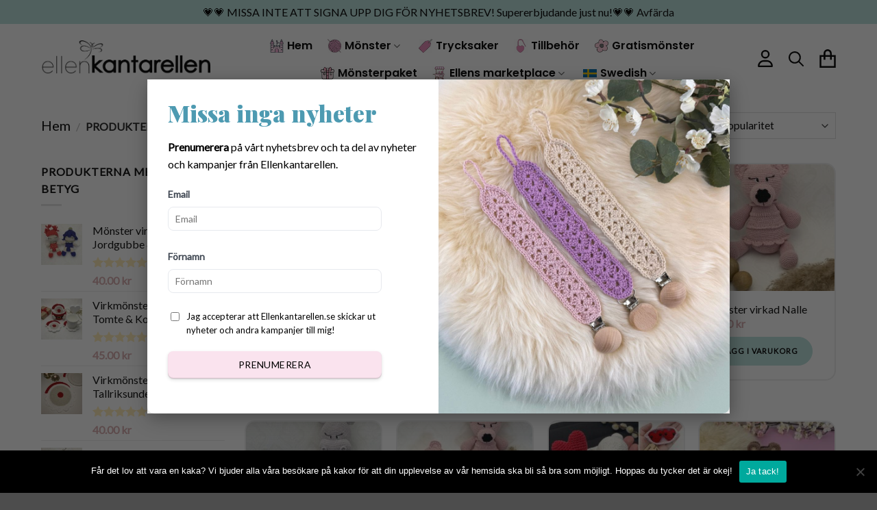

--- FILE ---
content_type: text/html; charset=UTF-8
request_url: https://www.ellenkantarellen.se/produkt-tagg/virkad-nalle/
body_size: 39172
content:
<!DOCTYPE html>
<html lang="sv-SE" class="loading-site no-js">
<head>
	<meta charset="UTF-8" />
	<link rel="profile" href="http://gmpg.org/xfn/11" />
	<link rel="pingback" href="https://www.ellenkantarellen.se/xmlrpc.php" />

	<script>(function(html){html.className = html.className.replace(/\bno-js\b/,'js')})(document.documentElement);</script>
<meta name='robots' content='index, follow, max-image-preview:large, max-snippet:-1, max-video-preview:-1' />
	<style>img:is([sizes="auto" i], [sizes^="auto," i]) { contain-intrinsic-size: 3000px 1500px }</style>
	
<!-- Google Tag Manager for WordPress by gtm4wp.com -->
<script data-cfasync="false" data-pagespeed-no-defer>
	var gtm4wp_datalayer_name = "dataLayer";
	var dataLayer = dataLayer || [];
	const gtm4wp_use_sku_instead = false;
	const gtm4wp_currency = 'SEK';
	const gtm4wp_product_per_impression = 10;
	const gtm4wp_clear_ecommerce = false;
	const gtm4wp_datalayer_max_timeout = 2000;
</script>
<!-- End Google Tag Manager for WordPress by gtm4wp.com --><meta name="viewport" content="width=device-width, initial-scale=1" />
	<!-- This site is optimized with the Yoast SEO plugin v26.1.1 - https://yoast.com/wordpress/plugins/seo/ -->
	<title>Virkad nalle-arkiv - EllenKantarellen</title>
	<link rel="canonical" href="https://www.ellenkantarellen.se/produkt-tagg/virkad-nalle/" />
	<meta property="og:locale" content="sv_SE" />
	<meta property="og:type" content="article" />
	<meta property="og:title" content="Virkad nalle-arkiv - EllenKantarellen" />
	<meta property="og:url" content="https://www.ellenkantarellen.se/produkt-tagg/virkad-nalle/" />
	<meta property="og:site_name" content="EllenKantarellen" />
	<meta name="twitter:card" content="summary_large_image" />
	<script type="application/ld+json" class="yoast-schema-graph">{"@context":"https://schema.org","@graph":[{"@type":"CollectionPage","@id":"https://www.ellenkantarellen.se/produkt-tagg/virkad-nalle/","url":"https://www.ellenkantarellen.se/produkt-tagg/virkad-nalle/","name":"Virkad nalle-arkiv - EllenKantarellen","isPartOf":{"@id":"https://www.ellenkantarellen.se/#website"},"primaryImageOfPage":{"@id":"https://www.ellenkantarellen.se/produkt-tagg/virkad-nalle/#primaryimage"},"image":{"@id":"https://www.ellenkantarellen.se/produkt-tagg/virkad-nalle/#primaryimage"},"thumbnailUrl":"https://www.ellenkantarellen.se/wp-content/uploads/2024/01/IMG_2025.jpg","breadcrumb":{"@id":"https://www.ellenkantarellen.se/produkt-tagg/virkad-nalle/#breadcrumb"},"inLanguage":"sv-SE"},{"@type":"ImageObject","inLanguage":"sv-SE","@id":"https://www.ellenkantarellen.se/produkt-tagg/virkad-nalle/#primaryimage","url":"https://www.ellenkantarellen.se/wp-content/uploads/2024/01/IMG_2025.jpg","contentUrl":"https://www.ellenkantarellen.se/wp-content/uploads/2024/01/IMG_2025.jpg","width":1050,"height":1400},{"@type":"BreadcrumbList","@id":"https://www.ellenkantarellen.se/produkt-tagg/virkad-nalle/#breadcrumb","itemListElement":[{"@type":"ListItem","position":1,"name":"Hem","item":"https://www.ellenkantarellen.se/"},{"@type":"ListItem","position":2,"name":"Virkad nalle"}]},{"@type":"WebSite","@id":"https://www.ellenkantarellen.se/#website","url":"https://www.ellenkantarellen.se/","name":"EllenKantarellen","description":"","publisher":{"@id":"https://www.ellenkantarellen.se/#organization"},"potentialAction":[{"@type":"SearchAction","target":{"@type":"EntryPoint","urlTemplate":"https://www.ellenkantarellen.se/?s={search_term_string}"},"query-input":{"@type":"PropertyValueSpecification","valueRequired":true,"valueName":"search_term_string"}}],"inLanguage":"sv-SE"},{"@type":"Organization","@id":"https://www.ellenkantarellen.se/#organization","name":"EllenKantarellen","url":"https://www.ellenkantarellen.se/","logo":{"@type":"ImageObject","inLanguage":"sv-SE","@id":"https://www.ellenkantarellen.se/#/schema/logo/image/","url":"https://www.ellenkantarellen.se/wp-content/uploads/2021/09/ek2.png","contentUrl":"https://www.ellenkantarellen.se/wp-content/uploads/2021/09/ek2.png","width":2232,"height":508,"caption":"EllenKantarellen"},"image":{"@id":"https://www.ellenkantarellen.se/#/schema/logo/image/"}}]}</script>
	<!-- / Yoast SEO plugin. -->


<link rel='dns-prefetch' href='//fonts.googleapis.com' />
<link href='https://fonts.gstatic.com' crossorigin rel='preconnect' />
<link rel='prefetch' href='https://www.ellenkantarellen.se/wp-content/themes/flatsome/assets/js/flatsome.js?ver=e2eddd6c228105dac048' />
<link rel='prefetch' href='https://www.ellenkantarellen.se/wp-content/themes/flatsome/assets/js/chunk.slider.js?ver=3.20.2' />
<link rel='prefetch' href='https://www.ellenkantarellen.se/wp-content/themes/flatsome/assets/js/chunk.popups.js?ver=3.20.2' />
<link rel='prefetch' href='https://www.ellenkantarellen.se/wp-content/themes/flatsome/assets/js/chunk.tooltips.js?ver=3.20.2' />
<link rel='prefetch' href='https://www.ellenkantarellen.se/wp-content/themes/flatsome/assets/js/woocommerce.js?ver=1c9be63d628ff7c3ff4c' />
<link rel="alternate" type="application/rss+xml" title="EllenKantarellen &raquo; Webbflöde" href="https://www.ellenkantarellen.se/feed/" />
<link rel="alternate" type="application/rss+xml" title="EllenKantarellen &raquo; Kommentarsflöde" href="https://www.ellenkantarellen.se/comments/feed/" />
<link rel="alternate" type="application/rss+xml" title="Webbflöde för EllenKantarellen &raquo; Virkad nalle, Etikett" href="https://www.ellenkantarellen.se/produkt-tagg/virkad-nalle/feed/" />
<script type="text/javascript">
/* <![CDATA[ */
window._wpemojiSettings = {"baseUrl":"https:\/\/s.w.org\/images\/core\/emoji\/16.0.1\/72x72\/","ext":".png","svgUrl":"https:\/\/s.w.org\/images\/core\/emoji\/16.0.1\/svg\/","svgExt":".svg","source":{"concatemoji":"https:\/\/www.ellenkantarellen.se\/wp-includes\/js\/wp-emoji-release.min.js?ver=6.8.3"}};
/*! This file is auto-generated */
!function(s,n){var o,i,e;function c(e){try{var t={supportTests:e,timestamp:(new Date).valueOf()};sessionStorage.setItem(o,JSON.stringify(t))}catch(e){}}function p(e,t,n){e.clearRect(0,0,e.canvas.width,e.canvas.height),e.fillText(t,0,0);var t=new Uint32Array(e.getImageData(0,0,e.canvas.width,e.canvas.height).data),a=(e.clearRect(0,0,e.canvas.width,e.canvas.height),e.fillText(n,0,0),new Uint32Array(e.getImageData(0,0,e.canvas.width,e.canvas.height).data));return t.every(function(e,t){return e===a[t]})}function u(e,t){e.clearRect(0,0,e.canvas.width,e.canvas.height),e.fillText(t,0,0);for(var n=e.getImageData(16,16,1,1),a=0;a<n.data.length;a++)if(0!==n.data[a])return!1;return!0}function f(e,t,n,a){switch(t){case"flag":return n(e,"\ud83c\udff3\ufe0f\u200d\u26a7\ufe0f","\ud83c\udff3\ufe0f\u200b\u26a7\ufe0f")?!1:!n(e,"\ud83c\udde8\ud83c\uddf6","\ud83c\udde8\u200b\ud83c\uddf6")&&!n(e,"\ud83c\udff4\udb40\udc67\udb40\udc62\udb40\udc65\udb40\udc6e\udb40\udc67\udb40\udc7f","\ud83c\udff4\u200b\udb40\udc67\u200b\udb40\udc62\u200b\udb40\udc65\u200b\udb40\udc6e\u200b\udb40\udc67\u200b\udb40\udc7f");case"emoji":return!a(e,"\ud83e\udedf")}return!1}function g(e,t,n,a){var r="undefined"!=typeof WorkerGlobalScope&&self instanceof WorkerGlobalScope?new OffscreenCanvas(300,150):s.createElement("canvas"),o=r.getContext("2d",{willReadFrequently:!0}),i=(o.textBaseline="top",o.font="600 32px Arial",{});return e.forEach(function(e){i[e]=t(o,e,n,a)}),i}function t(e){var t=s.createElement("script");t.src=e,t.defer=!0,s.head.appendChild(t)}"undefined"!=typeof Promise&&(o="wpEmojiSettingsSupports",i=["flag","emoji"],n.supports={everything:!0,everythingExceptFlag:!0},e=new Promise(function(e){s.addEventListener("DOMContentLoaded",e,{once:!0})}),new Promise(function(t){var n=function(){try{var e=JSON.parse(sessionStorage.getItem(o));if("object"==typeof e&&"number"==typeof e.timestamp&&(new Date).valueOf()<e.timestamp+604800&&"object"==typeof e.supportTests)return e.supportTests}catch(e){}return null}();if(!n){if("undefined"!=typeof Worker&&"undefined"!=typeof OffscreenCanvas&&"undefined"!=typeof URL&&URL.createObjectURL&&"undefined"!=typeof Blob)try{var e="postMessage("+g.toString()+"("+[JSON.stringify(i),f.toString(),p.toString(),u.toString()].join(",")+"));",a=new Blob([e],{type:"text/javascript"}),r=new Worker(URL.createObjectURL(a),{name:"wpTestEmojiSupports"});return void(r.onmessage=function(e){c(n=e.data),r.terminate(),t(n)})}catch(e){}c(n=g(i,f,p,u))}t(n)}).then(function(e){for(var t in e)n.supports[t]=e[t],n.supports.everything=n.supports.everything&&n.supports[t],"flag"!==t&&(n.supports.everythingExceptFlag=n.supports.everythingExceptFlag&&n.supports[t]);n.supports.everythingExceptFlag=n.supports.everythingExceptFlag&&!n.supports.flag,n.DOMReady=!1,n.readyCallback=function(){n.DOMReady=!0}}).then(function(){return e}).then(function(){var e;n.supports.everything||(n.readyCallback(),(e=n.source||{}).concatemoji?t(e.concatemoji):e.wpemoji&&e.twemoji&&(t(e.twemoji),t(e.wpemoji)))}))}((window,document),window._wpemojiSettings);
/* ]]> */
</script>
<style id='wp-emoji-styles-inline-css' type='text/css'>

	img.wp-smiley, img.emoji {
		display: inline !important;
		border: none !important;
		box-shadow: none !important;
		height: 1em !important;
		width: 1em !important;
		margin: 0 0.07em !important;
		vertical-align: -0.1em !important;
		background: none !important;
		padding: 0 !important;
	}
</style>
<style id='wp-block-library-inline-css' type='text/css'>
:root{--wp-admin-theme-color:#007cba;--wp-admin-theme-color--rgb:0,124,186;--wp-admin-theme-color-darker-10:#006ba1;--wp-admin-theme-color-darker-10--rgb:0,107,161;--wp-admin-theme-color-darker-20:#005a87;--wp-admin-theme-color-darker-20--rgb:0,90,135;--wp-admin-border-width-focus:2px;--wp-block-synced-color:#7a00df;--wp-block-synced-color--rgb:122,0,223;--wp-bound-block-color:var(--wp-block-synced-color)}@media (min-resolution:192dpi){:root{--wp-admin-border-width-focus:1.5px}}.wp-element-button{cursor:pointer}:root{--wp--preset--font-size--normal:16px;--wp--preset--font-size--huge:42px}:root .has-very-light-gray-background-color{background-color:#eee}:root .has-very-dark-gray-background-color{background-color:#313131}:root .has-very-light-gray-color{color:#eee}:root .has-very-dark-gray-color{color:#313131}:root .has-vivid-green-cyan-to-vivid-cyan-blue-gradient-background{background:linear-gradient(135deg,#00d084,#0693e3)}:root .has-purple-crush-gradient-background{background:linear-gradient(135deg,#34e2e4,#4721fb 50%,#ab1dfe)}:root .has-hazy-dawn-gradient-background{background:linear-gradient(135deg,#faaca8,#dad0ec)}:root .has-subdued-olive-gradient-background{background:linear-gradient(135deg,#fafae1,#67a671)}:root .has-atomic-cream-gradient-background{background:linear-gradient(135deg,#fdd79a,#004a59)}:root .has-nightshade-gradient-background{background:linear-gradient(135deg,#330968,#31cdcf)}:root .has-midnight-gradient-background{background:linear-gradient(135deg,#020381,#2874fc)}.has-regular-font-size{font-size:1em}.has-larger-font-size{font-size:2.625em}.has-normal-font-size{font-size:var(--wp--preset--font-size--normal)}.has-huge-font-size{font-size:var(--wp--preset--font-size--huge)}.has-text-align-center{text-align:center}.has-text-align-left{text-align:left}.has-text-align-right{text-align:right}#end-resizable-editor-section{display:none}.aligncenter{clear:both}.items-justified-left{justify-content:flex-start}.items-justified-center{justify-content:center}.items-justified-right{justify-content:flex-end}.items-justified-space-between{justify-content:space-between}.screen-reader-text{border:0;clip-path:inset(50%);height:1px;margin:-1px;overflow:hidden;padding:0;position:absolute;width:1px;word-wrap:normal!important}.screen-reader-text:focus{background-color:#ddd;clip-path:none;color:#444;display:block;font-size:1em;height:auto;left:5px;line-height:normal;padding:15px 23px 14px;text-decoration:none;top:5px;width:auto;z-index:100000}html :where(.has-border-color){border-style:solid}html :where([style*=border-top-color]){border-top-style:solid}html :where([style*=border-right-color]){border-right-style:solid}html :where([style*=border-bottom-color]){border-bottom-style:solid}html :where([style*=border-left-color]){border-left-style:solid}html :where([style*=border-width]){border-style:solid}html :where([style*=border-top-width]){border-top-style:solid}html :where([style*=border-right-width]){border-right-style:solid}html :where([style*=border-bottom-width]){border-bottom-style:solid}html :where([style*=border-left-width]){border-left-style:solid}html :where(img[class*=wp-image-]){height:auto;max-width:100%}:where(figure){margin:0 0 1em}html :where(.is-position-sticky){--wp-admin--admin-bar--position-offset:var(--wp-admin--admin-bar--height,0px)}@media screen and (max-width:600px){html :where(.is-position-sticky){--wp-admin--admin-bar--position-offset:0px}}
</style>
<link rel='stylesheet' id='contact-form-7-css' href='https://www.ellenkantarellen.se/wp-content/plugins/contact-form-7/includes/css/styles.css?ver=6.1.2' type='text/css' media='all' />
<link rel='stylesheet' id='cookie-notice-front-css' href='https://www.ellenkantarellen.se/wp-content/plugins/cookie-notice/css/front.min.css?ver=2.5.7' type='text/css' media='all' />
<link rel='stylesheet' id='uaf_client_css-css' href='https://www.ellenkantarellen.se/wp-content/uploads/useanyfont/uaf.css?ver=1754467449' type='text/css' media='all' />
<link rel='stylesheet' id='wooajaxcart-css' href='https://www.ellenkantarellen.se/wp-content/plugins/woocommerce-ajax-cart/assets/wooajaxcart.css?ver=6.8.3' type='text/css' media='all' />
<style id='woocommerce-inline-inline-css' type='text/css'>
.woocommerce form .form-row .required { visibility: visible; }
</style>
<link rel='stylesheet' id='addf_drpc_css-css' href='https://www.ellenkantarellen.se/wp-content/plugins/addify-product-dynamic-pricing-and-discounts/front/../includes/css/addf-drpc-style.css?ver=1.0.0' type='text/css' media='all' />
<link rel='stylesheet' id='woorule-alert-css' href='https://www.ellenkantarellen.se/wp-content/plugins/woorule/assets/woorule-alert.min.css?ver=3.0.4' type='text/css' media='all' />
<link rel='stylesheet' id='trp-language-switcher-style-css' href='https://www.ellenkantarellen.se/wp-content/plugins/translatepress-multilingual/assets/css/trp-language-switcher.css?ver=3.0' type='text/css' media='all' />
<link rel='stylesheet' id='trp-popup-style-css' href='https://www.ellenkantarellen.se/wp-content/plugins/translatepress-business/add-ons-pro/automatic-language-detection/assets/css/trp-popup.css?ver=6.8.3' type='text/css' media='all' />
<link rel='stylesheet' id='metorik-css-css' href='https://www.ellenkantarellen.se/wp-content/plugins/metorik-helper/assets/css/metorik.css?ver=2.0.10' type='text/css' media='all' />
<link rel='stylesheet' id='brands-styles-css' href='https://www.ellenkantarellen.se/wp-content/plugins/woocommerce/assets/css/brands.css?ver=10.2.3' type='text/css' media='all' />
<link rel='stylesheet' id='wc-pb-checkout-blocks-css' href='https://www.ellenkantarellen.se/wp-content/plugins/woocommerce-product-bundles/assets/css/frontend/checkout-blocks.css?ver=7.1.2' type='text/css' media='all' />
<style id='wc-pb-checkout-blocks-inline-css' type='text/css'>
table.wc-block-cart-items .wc-block-cart-items__row.is-bundle__meta_hidden .wc-block-components-product-details__inkluderar, .wc-block-components-order-summary-item.is-bundle__meta_hidden .wc-block-components-product-details__inkluderar { display:none; } table.wc-block-cart-items .wc-block-cart-items__row.is-bundle .wc-block-components-product-details__inkluderar .wc-block-components-product-details__name, .wc-block-components-order-summary-item.is-bundle .wc-block-components-product-details__inkluderar .wc-block-components-product-details__name { display:block; margin-bottom: 0.5em } table.wc-block-cart-items .wc-block-cart-items__row.is-bundle .wc-block-components-product-details__inkluderar:not(:first-of-type) .wc-block-components-product-details__name, .wc-block-components-order-summary-item.is-bundle .wc-block-components-product-details__inkluderar:not(:first-of-type) .wc-block-components-product-details__name { display:none } table.wc-block-cart-items .wc-block-cart-items__row.is-bundle .wc-block-components-product-details__inkluderar + li:not( .wc-block-components-product-details__inkluderar ), .wc-block-components-order-summary-item.is-bundle .wc-block-components-product-details__inkluderar + li:not( .wc-block-components-product-details__inkluderar ) { margin-top:0.5em }
</style>
<link rel='stylesheet' id='wc-bundle-style-css' href='https://www.ellenkantarellen.se/wp-content/plugins/woocommerce-product-bundles/assets/css/frontend/woocommerce.css?ver=7.1.2' type='text/css' media='all' />
<link rel='stylesheet' id='flatsome-main-css' href='https://www.ellenkantarellen.se/wp-content/themes/flatsome/assets/css/flatsome.css?ver=3.20.2' type='text/css' media='all' />
<style id='flatsome-main-inline-css' type='text/css'>
@font-face {
				font-family: "fl-icons";
				font-display: block;
				src: url(https://www.ellenkantarellen.se/wp-content/themes/flatsome/assets/css/icons/fl-icons.eot?v=3.20.2);
				src:
					url(https://www.ellenkantarellen.se/wp-content/themes/flatsome/assets/css/icons/fl-icons.eot#iefix?v=3.20.2) format("embedded-opentype"),
					url(https://www.ellenkantarellen.se/wp-content/themes/flatsome/assets/css/icons/fl-icons.woff2?v=3.20.2) format("woff2"),
					url(https://www.ellenkantarellen.se/wp-content/themes/flatsome/assets/css/icons/fl-icons.ttf?v=3.20.2) format("truetype"),
					url(https://www.ellenkantarellen.se/wp-content/themes/flatsome/assets/css/icons/fl-icons.woff?v=3.20.2) format("woff"),
					url(https://www.ellenkantarellen.se/wp-content/themes/flatsome/assets/css/icons/fl-icons.svg?v=3.20.2#fl-icons) format("svg");
			}
</style>
<link rel='stylesheet' id='flatsome-shop-css' href='https://www.ellenkantarellen.se/wp-content/themes/flatsome/assets/css/flatsome-shop.css?ver=3.20.2' type='text/css' media='all' />
<link rel='stylesheet' id='flatsome-style-css' href='https://www.ellenkantarellen.se/wp-content/themes/flatsome-child/style.css?ver=3.0' type='text/css' media='all' />
<link rel='stylesheet' id='wc-bundle-css-css' href='https://www.ellenkantarellen.se/wp-content/plugins/woocommerce-product-bundles/assets/css/frontend/single-product.css?ver=7.1.2' type='text/css' media='all' />
<link rel='stylesheet' id='flatsome-googlefonts-css' href='//fonts.googleapis.com/css?family=Playfair+Display%3Aregular%2C900%7CLato%3Aregular%2Cregular%7CPoppins%3Aregular%2C600%7CLobster+Two%3Aregular%2Cregular&#038;display=swap&#038;ver=3.9' type='text/css' media='all' />
<script type="text/template" id="tmpl-variation-template">
	<div class="woocommerce-variation-description">{{{ data.variation.variation_description }}}</div>
	<div class="woocommerce-variation-price">{{{ data.variation.price_html }}}</div>
	<div class="woocommerce-variation-availability">{{{ data.variation.availability_html }}}</div>
</script>
<script type="text/template" id="tmpl-unavailable-variation-template">
	<p role="alert">Den här produkten är inte tillgänglig. Välj en annan kombination.</p>
</script>
<script type="text/javascript" id="cookie-notice-front-js-before">
/* <![CDATA[ */
var cnArgs = {"ajaxUrl":"https:\/\/www.ellenkantarellen.se\/wp-admin\/admin-ajax.php","nonce":"879398eb4e","hideEffect":"fade","position":"bottom","onScroll":false,"onScrollOffset":100,"onClick":false,"cookieName":"cookie_notice_accepted","cookieTime":2592000,"cookieTimeRejected":2592000,"globalCookie":false,"redirection":false,"cache":false,"revokeCookies":false,"revokeCookiesOpt":"automatic"};
/* ]]> */
</script>
<script type="text/javascript" src="https://www.ellenkantarellen.se/wp-content/plugins/cookie-notice/js/front.min.js?ver=2.5.7" id="cookie-notice-front-js"></script>
<script type="text/javascript" src="https://www.ellenkantarellen.se/wp-includes/js/jquery/jquery.min.js?ver=3.7.1" id="jquery-core-js"></script>
<script type="text/javascript" src="https://www.ellenkantarellen.se/wp-includes/js/jquery/jquery-migrate.min.js?ver=3.4.1" id="jquery-migrate-js"></script>
<script type="text/javascript" id="wooajaxcart-js-extra">
/* <![CDATA[ */
var wooajaxcart = {"updating_text":"Uppdaterar \u2026","warn_remove_text":"\u00c4r du s\u00e4ker p\u00e5 att du vill ta bort denna artikel fr\u00e5n varukorgen?","ajax_timeout":"800","confirm_zero_qty":"no"};
/* ]]> */
</script>
<script type="text/javascript" src="https://www.ellenkantarellen.se/wp-content/plugins/woocommerce-ajax-cart/assets/wooajaxcart.js?ver=6.8.3" id="wooajaxcart-js"></script>
<script type="text/javascript" src="https://www.ellenkantarellen.se/wp-content/plugins/woocommerce/assets/js/jquery-blockui/jquery.blockUI.min.js?ver=2.7.0-wc.10.2.3" id="jquery-blockui-js" data-wp-strategy="defer"></script>
<script type="text/javascript" id="wc-add-to-cart-js-extra">
/* <![CDATA[ */
var wc_add_to_cart_params = {"ajax_url":"\/wp-admin\/admin-ajax.php","wc_ajax_url":"\/?wc-ajax=%%endpoint%%","i18n_view_cart":"Visa varukorg","cart_url":"https:\/\/www.ellenkantarellen.se\/cart\/","is_cart":"","cart_redirect_after_add":"yes"};
/* ]]> */
</script>
<script type="text/javascript" src="https://www.ellenkantarellen.se/wp-content/plugins/woocommerce/assets/js/frontend/add-to-cart.min.js?ver=10.2.3" id="wc-add-to-cart-js" defer="defer" data-wp-strategy="defer"></script>
<script type="text/javascript" src="https://www.ellenkantarellen.se/wp-content/plugins/woocommerce/assets/js/js-cookie/js.cookie.min.js?ver=2.1.4-wc.10.2.3" id="js-cookie-js" data-wp-strategy="defer"></script>
<script type="text/javascript" src="https://www.ellenkantarellen.se/wp-content/plugins/addify-product-dynamic-pricing-and-discounts/front/../includes/js/addf-drpc-front.js?ver=1.0.0" id="drpc-front-script-js"></script>
<script type="text/javascript" src="https://www.ellenkantarellen.se/wp-content/plugins/translatepress-multilingual/assets/js/trp-frontend-compatibility.js?ver=3.0" id="trp-frontend-compatibility-js"></script>
<script type="text/javascript" id="trp-language-cookie-js-extra">
/* <![CDATA[ */
var trp_language_cookie_data = {"abs_home":"https:\/\/www.ellenkantarellen.se","url_slugs":{"sv_SE":"sv","en_GB":"en"},"cookie_name":"trp_language","cookie_age":"30","cookie_path":"\/","default_language":"sv_SE","publish_languages":["sv_SE","en_GB"],"trp_ald_ajax_url":"https:\/\/www.ellenkantarellen.se\/wp-content\/plugins\/translatepress-business\/add-ons-pro\/automatic-language-detection\/includes\/trp-ald-ajax.php","detection_method":"browser-ip","popup_option":"popup","popup_type":"normal_popup","popup_textarea":"We've detected you might be speaking a different language. Do you want to change to:","popup_textarea_change_button":"Change Language","popup_textarea_close_button":"Close and do not switch language","iso_codes":{"sv_SE":"sv","en_GB":"en","en_US":"en"},"language_urls":{"sv_SE":"https:\/\/www.ellenkantarellen.se\/produkt-tagg\/virkad-nalle\/","en_GB":"https:\/\/www.ellenkantarellen.se\/en\/produkt-tagg\/virkad-nalle\/"},"english_name":{"sv_SE":"Swedish","en_GB":"English"},"is_iphone_user_check":""};
/* ]]> */
</script>
<script type="text/javascript" src="https://www.ellenkantarellen.se/wp-content/plugins/translatepress-business/add-ons-pro/automatic-language-detection/assets/js/trp-language-cookie.js?ver=1.1.1" id="trp-language-cookie-js"></script>
<script type="text/javascript" src="https://www.ellenkantarellen.se/wp-includes/js/underscore.min.js?ver=1.13.7" id="underscore-js"></script>
<script type="text/javascript" id="wp-util-js-extra">
/* <![CDATA[ */
var _wpUtilSettings = {"ajax":{"url":"\/wp-admin\/admin-ajax.php"}};
/* ]]> */
</script>
<script type="text/javascript" src="https://www.ellenkantarellen.se/wp-includes/js/wp-util.min.js?ver=6.8.3" id="wp-util-js"></script>
<script type="text/javascript" id="wc-add-to-cart-variation-js-extra">
/* <![CDATA[ */
var wc_add_to_cart_variation_params = {"wc_ajax_url":"\/?wc-ajax=%%endpoint%%","i18n_no_matching_variations_text":"Inga produkter motsvarade ditt val. V\u00e4lj en annan kombination.","i18n_make_a_selection_text":"V\u00e4lj produktalternativ innan du l\u00e4gger denna produkt i din varukorg.","i18n_unavailable_text":"Den h\u00e4r produkten \u00e4r inte tillg\u00e4nglig. V\u00e4lj en annan kombination.","i18n_reset_alert_text":"Ditt val har \u00e5terst\u00e4llts. V\u00e4lj produktalternativ innan du l\u00e4gger denna produkt i din varukorg."};
/* ]]> */
</script>
<script type="text/javascript" src="https://www.ellenkantarellen.se/wp-content/plugins/woocommerce/assets/js/frontend/add-to-cart-variation.min.js?ver=10.2.3" id="wc-add-to-cart-variation-js" defer="defer" data-wp-strategy="defer"></script>
<link rel="https://api.w.org/" href="https://www.ellenkantarellen.se/wp-json/" /><link rel="alternate" title="JSON" type="application/json" href="https://www.ellenkantarellen.se/wp-json/wp/v2/product_tag/435" /><link rel="EditURI" type="application/rsd+xml" title="RSD" href="https://www.ellenkantarellen.se/xmlrpc.php?rsd" />


<!-- This website runs the Product Feed PRO for WooCommerce by AdTribes.io plugin - version woocommercesea_option_installed_version -->
<link rel="alternate" hreflang="sv-SE" href="https://www.ellenkantarellen.se/produkt-tagg/virkad-nalle/"/>
<link rel="alternate" hreflang="en-GB" href="https://www.ellenkantarellen.se/en/produkt-tagg/virkad-nalle/"/>
<link rel="alternate" hreflang="sv" href="https://www.ellenkantarellen.se/produkt-tagg/virkad-nalle/"/>
<link rel="alternate" hreflang="en" href="https://www.ellenkantarellen.se/en/produkt-tagg/virkad-nalle/"/>

<!-- Google Tag Manager for WordPress by gtm4wp.com -->
<!-- GTM Container placement set to automatic -->
<script data-cfasync="false" data-pagespeed-no-defer>
	var dataLayer_content = {"pagePostType":"product","pagePostType2":"tax-product","pageCategory":[]};
	dataLayer.push( dataLayer_content );
</script>
<script data-cfasync="false" data-pagespeed-no-defer>
(function(w,d,s,l,i){w[l]=w[l]||[];w[l].push({'gtm.start':
new Date().getTime(),event:'gtm.js'});var f=d.getElementsByTagName(s)[0],
j=d.createElement(s),dl=l!='dataLayer'?'&l='+l:'';j.async=true;j.src=
'//www.googletagmanager.com/gtm.js?id='+i+dl;f.parentNode.insertBefore(j,f);
})(window,document,'script','dataLayer','GTM-W89SJ35G');
</script>
<!-- End Google Tag Manager for WordPress by gtm4wp.com --><meta name="google-site-verification" content="mBT84up_hFmHqfCkynMTik1OAVj8Jg2GxuSDLyqFAdU" />
<meta name="p:domain_verify" content="c22e09ea1b54717fcdf714d3ab032115"/>	<noscript><style>.woocommerce-product-gallery{ opacity: 1 !important; }</style></noscript>
	<meta name="generator" content="Powered by Slider Revolution 6.6.18 - responsive, Mobile-Friendly Slider Plugin for WordPress with comfortable drag and drop interface." />
<link rel="icon" href="https://www.ellenkantarellen.se/wp-content/uploads/2023/06/fav.png" sizes="32x32" />
<link rel="icon" href="https://www.ellenkantarellen.se/wp-content/uploads/2023/06/fav.png" sizes="192x192" />
<link rel="apple-touch-icon" href="https://www.ellenkantarellen.se/wp-content/uploads/2023/06/fav.png" />
<meta name="msapplication-TileImage" content="https://www.ellenkantarellen.se/wp-content/uploads/2023/06/fav.png" />
<script>function setREVStartSize(e){
			//window.requestAnimationFrame(function() {
				window.RSIW = window.RSIW===undefined ? window.innerWidth : window.RSIW;
				window.RSIH = window.RSIH===undefined ? window.innerHeight : window.RSIH;
				try {
					var pw = document.getElementById(e.c).parentNode.offsetWidth,
						newh;
					pw = pw===0 || isNaN(pw) || (e.l=="fullwidth" || e.layout=="fullwidth") ? window.RSIW : pw;
					e.tabw = e.tabw===undefined ? 0 : parseInt(e.tabw);
					e.thumbw = e.thumbw===undefined ? 0 : parseInt(e.thumbw);
					e.tabh = e.tabh===undefined ? 0 : parseInt(e.tabh);
					e.thumbh = e.thumbh===undefined ? 0 : parseInt(e.thumbh);
					e.tabhide = e.tabhide===undefined ? 0 : parseInt(e.tabhide);
					e.thumbhide = e.thumbhide===undefined ? 0 : parseInt(e.thumbhide);
					e.mh = e.mh===undefined || e.mh=="" || e.mh==="auto" ? 0 : parseInt(e.mh,0);
					if(e.layout==="fullscreen" || e.l==="fullscreen")
						newh = Math.max(e.mh,window.RSIH);
					else{
						e.gw = Array.isArray(e.gw) ? e.gw : [e.gw];
						for (var i in e.rl) if (e.gw[i]===undefined || e.gw[i]===0) e.gw[i] = e.gw[i-1];
						e.gh = e.el===undefined || e.el==="" || (Array.isArray(e.el) && e.el.length==0)? e.gh : e.el;
						e.gh = Array.isArray(e.gh) ? e.gh : [e.gh];
						for (var i in e.rl) if (e.gh[i]===undefined || e.gh[i]===0) e.gh[i] = e.gh[i-1];
											
						var nl = new Array(e.rl.length),
							ix = 0,
							sl;
						e.tabw = e.tabhide>=pw ? 0 : e.tabw;
						e.thumbw = e.thumbhide>=pw ? 0 : e.thumbw;
						e.tabh = e.tabhide>=pw ? 0 : e.tabh;
						e.thumbh = e.thumbhide>=pw ? 0 : e.thumbh;
						for (var i in e.rl) nl[i] = e.rl[i]<window.RSIW ? 0 : e.rl[i];
						sl = nl[0];
						for (var i in nl) if (sl>nl[i] && nl[i]>0) { sl = nl[i]; ix=i;}
						var m = pw>(e.gw[ix]+e.tabw+e.thumbw) ? 1 : (pw-(e.tabw+e.thumbw)) / (e.gw[ix]);
						newh =  (e.gh[ix] * m) + (e.tabh + e.thumbh);
					}
					var el = document.getElementById(e.c);
					if (el!==null && el) el.style.height = newh+"px";
					el = document.getElementById(e.c+"_wrapper");
					if (el!==null && el) {
						el.style.height = newh+"px";
						el.style.display = "block";
					}
				} catch(e){
					console.log("Failure at Presize of Slider:" + e)
				}
			//});
		  };</script>
<style id="custom-css" type="text/css">:root {--primary-color: #b9e1dd;--fs-color-primary: #b9e1dd;--fs-color-secondary: #b9e1dd;--fs-color-success: #627D47;--fs-color-alert: #b20000;--fs-color-base: #0a0a0a;--fs-experimental-link-color: #0a0a0a;--fs-experimental-link-color-hover: #111;}.tooltipster-base {--tooltip-color: #fff;--tooltip-bg-color: #000;}.off-canvas-right .mfp-content, .off-canvas-left .mfp-content {--drawer-width: 300px;}.off-canvas .mfp-content.off-canvas-cart {--drawer-width: 360px;}.container-width, .full-width .ubermenu-nav, .container, .row{max-width: 1190px}.row.row-collapse{max-width: 1160px}.row.row-small{max-width: 1182.5px}.row.row-large{max-width: 1220px}.header-main{height: 104px}#logo img{max-height: 104px}#logo{width:247px;}.header-top{min-height: 30px}.transparent .header-main{height: 90px}.transparent #logo img{max-height: 90px}.has-transparent + .page-title:first-of-type,.has-transparent + #main > .page-title,.has-transparent + #main > div > .page-title,.has-transparent + #main .page-header-wrapper:first-of-type .page-title{padding-top: 90px;}.header.show-on-scroll,.stuck .header-main{height:103px!important}.stuck #logo img{max-height: 103px!important}.header-bottom {background-color: #f1f1f1}.header-main .nav > li > a{line-height: 16px }.stuck .header-main .nav > li > a{line-height: 50px }@media (max-width: 549px) {.header-main{height: 70px}#logo img{max-height: 70px}}.main-menu-overlay{background-color: #ffffff}.nav-dropdown{font-size:100%}.blog-wrapper{background-color: #b9e1dd;}h1,h2,h3,h4,h5,h6,.heading-font{color: #0a0a0a;}body{font-size: 100%;}@media screen and (max-width: 549px){body{font-size: 100%;}}body{font-family: Lato, sans-serif;}body {font-weight: 400;font-style: normal;}.nav > li > a {font-family: Poppins, sans-serif;}.mobile-sidebar-levels-2 .nav > li > ul > li > a {font-family: Poppins, sans-serif;}.nav > li > a,.mobile-sidebar-levels-2 .nav > li > ul > li > a {font-weight: 600;font-style: normal;}h1,h2,h3,h4,h5,h6,.heading-font, .off-canvas-center .nav-sidebar.nav-vertical > li > a{font-family: "Playfair Display", sans-serif;}h1,h2,h3,h4,h5,h6,.heading-font,.banner h1,.banner h2 {font-weight: 900;font-style: normal;}.alt-font{font-family: "Lobster Two", sans-serif;}.alt-font {font-weight: 400!important;font-style: normal!important;}.has-equal-box-heights .box-image {padding-top: 94%;}.star-rating span:before,.star-rating:before, .woocommerce-page .star-rating:before, .stars a:hover:after, .stars a.active:after{color: #ffedb8}@media screen and (min-width: 550px){.products .box-vertical .box-image{min-width: 247px!important;width: 247px!important;}}.nav-vertical-fly-out > li + li {border-top-width: 1px; border-top-style: solid;}.label-new.menu-item > a:after{content:"Ny";}.label-hot.menu-item > a:after{content:"Het";}.label-sale.menu-item > a:after{content:"Rea";}.label-popular.menu-item > a:after{content:"Populär";}</style>		<style type="text/css" id="wp-custom-css">
			/* popup - rule */


/* === MOBILANPASSNING: Mindre layout, ingen scroll vid normal höjd === */
@media (max-width: 768px) {
  #popup-newsletter-wrapper .newsletter-popup {
    flex-direction: column;
    max-height: 90vh;
    overflow-y: auto;
  }

  #popup-newsletter-wrapper .newsletter-popup > div:nth-child(2) {
    display: none !important;
  }

  #popup-newsletter-wrapper .newsletter-popup > div:first-child {
    flex: 1 1 100%;
    padding: 16px;
  }

  #popup-newsletter-wrapper .newsletter-popup h3 {
    font-size: 28px!important;
    margin-bottom: 6px;
  }

  #popup-newsletter-wrapper form {
    margin-top: 10px;
  }

  #popup-newsletter-wrapper label {
    font-size: 13px !important;
    margin-bottom: 4px !important;
  }

  #popup-newsletter-wrapper input[type="text"],
  #popup-newsletter-wrapper input[type="email"] {
    font-size: 13px;
    padding: 8px 10px;
    margin-bottom: 10px;
  }

  #popup-newsletter-wrapper .newsletter-popup button[type="submit"] {
    margin-top: 14px;
    padding: 9px 0;
  }
}

/* === DESKTOP: Kompaktare utan att bli för trångt === */
#popup-newsletter-wrapper .newsletter-popup {
  max-width: 720px;
  max-height: 90vh;
  overflow-y: auto;
}

/* Gäller både desktop och mobil */
#popup-newsletter-wrapper input[type="text"],
#popup-newsletter-wrapper input[type="email"] {
  padding: 8px 10px;
  font-size: 14px;
}

#popup-newsletter-wrapper button[type="submit"] {
  background: #FAE3EE !important;
  color: #000 !important;
  padding: 9px 0;
  font-size: 14px;
}




@media (max-width: 768px) {
  /* Hämta andra div:en i .newsletter-popup = bildkolumnen */
  #popup-newsletter-wrapper .newsletter-popup > div:nth-child(2) {
    display: none !important;
  }

  #popup-newsletter-wrapper .newsletter-popup {
    flex-direction: column;
  }

  #popup-newsletter-wrapper .newsletter-popup > div:first-child {
    flex: 1 1 100%;
    padding: 20px;
  }

  #popup-newsletter-wrapper .newsletter-popup h3 {
    font-size: 24px;
  }
}





.lightbox-content:has(#popup-newsletter-wrapper) {
  background-color: transparent !important;
  box-shadow: none !important;
  padding: 0 !important;
}



.lightbox-content:has(#popup-newsletter-wrapper) .mfp-close {
  color: #fff !important;
  opacity: 1;
  text-shadow: none;
}

/* Slut popup - rule */


.demo_store {
    background-color: #B9E1DD;
    color: black;
    margin: 0;
    padding: 5px;
    text-align: center;
}

.woocommerce .cart .actions .button[name="update_cart"] {
    display: none !important;
}

.add-to-cart-button a.button.primary {
	border-radius: 25px!important;
}


.add-to-cart-button a:hover {
	background-color: white!important;
	color:black!important;
}

.add-to-cart-button a {
	letter-spacing: 1px!important;
	font-size: 11px!important;
	padding-left: 20px!important;
	padding-top: 0px!important;
	padding-right: 20px!important;
	padding-bottom: 0px!important;
	background-color:#B9E1DD!important;
	color: black!important;
	border: 1px solid #B9E1DD!important;
	
}

.grecaptcha-badge { visibility: hidden; }

.sektion_startsida .ux-shape-divider--to-front {
 z-index: 1;
}

.ikon_startsida {
	z-index: 21!important;
	position: relative;
}

.off-canvas .sidebar-menu {
    padding: 20px 0;
    background-color: white;
}

div.woocommerce-form-login-toggle a {
    margin-left: 5px;
		color: black;
		font-weight: bold!important;
}

div.woocommerce-form-login-toggle {
    margin: 0;
    padding-bottom: 0.5em;
    border: 1px solid #FDD8Ca;
    padding: 15px;
		margin-bottom: 10px;
		border-radius: 5px;
		color: black;
		background-color: #FDD8Ca;
}

.woocommerce-ordering, .woocommerce-ordering select {
    display: inline-block;
    margin: 5px 0;
    color: black;
}

.dark .form-flat input:not([type=submit]), .dark .form-flat select, .dark .form-flat textarea, .nav-dark .form-flat input:not([type=submit]), .nav-dark .form-flat select, .nav-dark .form-flat textarea {
    background-color: #1110 !important;
    border-color: white;
    color: white!important;

}

.is-large {
    font-size: 16px;
}

.box-image img {
border-top-right-radius: 13px;
border-top-left-radius: 13px;	
}

.product-small.box {
    position: relative;
    width: 100%;
    border: 2px solid #ededed;
    background-color: white !important;
    min-height: 310px !important;
	border-radius: 15px;
}


.dark .breadcrumbs  {
    color: black;
	font-size: 17px;
}

/*.title-overlay {
    background-color: #f2cdba!important;
}
*/

.nav-dropdown.nav-dropdown-default>li>a {
    border-bottom: 0px;
    margin: 0 10px;
    padding-left: 0;
    padding-right: 0;
		font-size: 14px;
}

.breadcrumbs a {
    color: black!important;
    font-weight: 500;
    letter-spacing: 0;
    padding: 0;
		font-size: 20px;
		text-transform: capitalize;
}

.uppercase.header-title {
	font-size: 15px!important;
}

.nav-pagination>li>a, .nav-pagination>li>span {
    border: 0px solid;
    border-radius: 0px;
    display: block;
    font-size: 1.1em;
    font-weight: bolder;
    height: 2.25em;
    line-height: 2em;
    min-width: 2.25em;
    padding: 0 7px;
    text-align: center;
    transition: all .3s;
    vertical-align: top;
    width: auto;
}

span.woocommerce-Price-amount.amount {
	color: #d8abac!important;
}

span.product-title.woocommerce-loop-product__title {
	color: black!important;
}

.box-text {
    font-size: 16px;
    padding: 12px 10px 20px 10px;
    position: relative;
    width: 100%;
}



.product-small.box {
    position: relative;
    width: 100%;
		border: 2px solid #ededed;
		background-color: white!important;

}

/*

.fav_font h3 {
    font-size: 75px;
font-family: "Lobster Two", sans-serif!important;
	font-style: italic;

}
.fav_font h2 {
	font-size: 65px!important;
font-family: "Lobster Two", sans-serif!important;
	font-style: italic;
}

*/

.fav_font h1 {
	font-size: 105px!important;


}


/** BANNER 3D GLOSS **/
.banner-gloss, .banner-gloss .bg-fill, .banner-gloss .overlay{
    border-radius: 25px;
}
.banner-gloss .banner-layers{
    border-radius: 25px;
}



.icon-search:before {
    content: "";
    display: inline-block; 
    width: 22px;
    height: 22px;
    background-image: url("data:image/svg+xml,%3Csvg xmlns='http://www.w3.org/2000/svg' viewBox='0 0 512 512'%3E%3C!--!Font Awesome Pro 6.5.1 by @fontawesome - https://fontawesome.com License - https://fontawesome.com/license (Commercial License) Copyright 2024 Fonticons, Inc.--%3E%3Cpath d='M368 208A160 160 0 1 0 48 208a160 160 0 1 0 320 0zM337.1 371.1C301.7 399.2 256.8 416 208 416C93.1 416 0 322.9 0 208S93.1 0 208 0S416 93.1 416 208c0 48.8-16.8 93.7-44.9 129.1L505 471c9.4 9.4 9.4 24.6 0 33.9s-24.6 9.4-33.9 0L337.1 371.1z'/%3E%3C/svg%3E");
    background-size: contain;
    background-repeat: no-repeat;
    background-position: center;
}


.icon-shopping-cart:before {
    content: "";
    display: inline-block; 
    width: 25px;
    height: 27px;
    background-image: url("data:image/svg+xml,%3Csvg xmlns='http://www.w3.org/2000/svg' viewBox='0 0 448 512'%3E%3C!--!Font Awesome Pro 6.5.1 by @fontawesome - https://fontawesome.com License - https://fontawesome.com/license (Commercial License) Copyright 2024 Fonticons, Inc.--%3E%3Cpath d='M160 112v48H288V112c0-35.3-28.7-64-64-64s-64 28.7-64 64zm-48 96H48V464H400V208H336v56 24H288V264 208H160v56 24H112V264 208zm0-48V112C112 50.1 162.1 0 224 0s112 50.1 112 112v48h64 48v48V464v48H400 48 0V464 208 160H48h64z'/%3E%3C/svg%3E");
    background-size: contain;
    background-repeat: no-repeat;
    background-position: center;
}

.icon-user:before {
    content: "";
    display: inline-block; 
    width: 25px;
    height: 25px;
    background-image: url("data:image/svg+xml,%3Csvg xmlns='http://www.w3.org/2000/svg' viewBox='0 0 448 512'%3E%3C!--!Font Awesome Free 6.5.1 by @fontawesome - https://fontawesome.com License - https://fontawesome.com/license/free Copyright 2024 Fonticons, Inc.--%3E%3Cpath d='M304 128a80 80 0 1 0 -160 0 80 80 0 1 0 160 0zM96 128a128 128 0 1 1 256 0A128 128 0 1 1 96 128zM49.3 464H398.7c-8.9-63.3-63.3-112-129-112H178.3c-65.7 0-120.1 48.7-129 112zM0 482.3C0 383.8 79.8 304 178.3 304h91.4C368.2 304 448 383.8 448 482.3c0 16.4-13.3 29.7-29.7 29.7H29.7C13.3 512 0 498.7 0 482.3z'/%3E%3C/svg%3E");
    background-size: contain;
    background-repeat: no-repeat;
    background-position: center;
}


.header-main .container {
    padding-left: 60px;
    padding-right: 60px;
}

.nav-column>li>a, .nav-dropdown>li>a, .nav-vertical-fly-out>li>a, .nav>li>a {
    color: black;
    transition: all .2s;
}

.menu_startsida {
	color: black;
	font-size: 15px;
}

/* 
1. BODY, TITLAR, MISC
2. KNAPPAR
3. HEADER
4. MENY
5. FLATSOME
6. FUNKTIONER
7. SIDOR
8. WOOCOMMERCE
9. PRODUKTSIDAN
10. FORMULÄR
11. MOBILE
*/

/* 1. BODY, TITLAR, MISC */

body {overflow: hidden;}

p {margin-bottom: 1.15em;}

h1, h2, h3, h4, h5 {
  line-height: 1.15;
}

h1 {
  margin-top: 0;
  font-size: 2.5rem;
}

h2 {font-size: 2.441rem;}

h3 {font-size: 1.953rem;}

h4 {font-size: 1.563rem;}

h5 {font-size: 1.25rem;}

.absolute-footer {
	display: none;
}

.tooltipster-default {
	display:none;
}

.hero_section {
	width: 100vw;
 	height: 100vh;
}

 .menu-item-design-full-width .row{
    margin-left: auto !important;
    margin-right: auto !important;
}


/* 2. KNAPPAR */

a.button.primary, a.button.secondary, a.button.white {
	letter-spacing: 2px;
	border-radius: 3px !important;
	min-height: 40px;
	line-height: 40px;
	padding: 0em 2.3em;
	font-size: 0.8rem;
}

.is-outline {
	border: 1px solid currentColor !important;
}

input[type='submit'], input[type='submit'].button, input[type='reset'].button, input[type='button'].button {
	border-radius: 3px;
}

/* 3. HEADER */

/* 4. MENY */

/* 5. FLATSOME */

/* 6. FUNKTIONER */



.icon-box-left .icon-box-text {
    align-self: center;
}

/* 7. SIDOR */

/* 8. WOOCOMMERCE */

/* 9 PRODUKTSIDAN */

/* 10. FORMULÄR */

.nf-form-content button, .nf-form-content input[type=button], .nf-form-content input[type=submit] {
    padding: 0 1.2em;
	Text-transform: inherit !important;
}

.nf-form-content button:hover, .nf-form-content input[type=button]:hover, .nf-form-content input[type=submit]:hover {
    background: currentcolor !important;
    color: #fff !important;
    transition: all .5s;
	box-shadow: inset 0 0 0 100px rgba(0,0,0,0.2);
}

.nf-form-content input[type=button].primary:hover {
	background-color: #ff5f64 !important;
}


input[type='email'], input[type='date'], input[type='search'], input[type='number'], input[type='text'], input[type='tel'], input[type='url'], input[type='password'], textarea, select, .select-resize-ghost, .select2-container .select2-choice, .select2-container .select2-selection {
	-webkit-box-shadow: inset 0 0px 0px rgb(0 0 0 / 0%);
    box-shadow: inset 0 0px 0px rgb(0 0 0 / 0%);
}

/* 11. MOBILE */

@media screen and (max-width: 549px) {
	
	.add-to-cart-button a {
	letter-spacing: 1px!important;
	font-size: 8px!important;
	padding-left: 15px!important;
	padding-top: 0px!important;
	padding-right: 15px!important;
	padding-bottom: 0px!important;
}
	
	
h2 {font-size: 1.641rem;}
	h3 {font-size: 1.441rem;}
	
	div.woocommerce-form-login-toggle a {
    margin-left: 5px;
		color: black;
		font-weight: bold!important;
}
	
	div.woocommerce-form-login-toggle {
    margin: 0;
    padding-bottom: 0.5em;
    border: 1px solid #FDD8Ca;
    padding: 15px;
		margin-bottom: 10px;
		border-radius: 5px;
		color: black;
		background-color: #FDD8Ca;
		font-size: 14px!important;
		text-align: center!important;
}
	
.category-filter-row {
    padding: 10px 0;
    display: none;
}
	
	#logo img {
    max-height: 35px!important;
}


.fav_font h3 {

	font-size: 25px!important;
}
.fav_font h2 {

	font-size: 35px!important;
}

.fav_font h1 {
	font-size: 55px!important;
	padding-top: 15px;
	margin-bottom: 10px!important;
}
	
	
	.icon-user:before {
    content: "";
    display: inline-block; 
    width: 20px;
    height: 20px;
	}
	
	.icon-shopping-cart:before {
    content: "";
    display: inline-block; 
    width: 22px;
    height: 22px;
	}
	
	
	.icon-search:before {
    content: "";
    display: inline-block; 
    width: 16px;
    height: 16px;
	}
	
	.header-main .container {
    padding-left: 15px;
    padding-right: 15px;
}

	.expand-full {
    width: 100% !important;
    max-width: 100% !important;
    padding-left: 0 !important;
    padding-right: 0 !important;
    display: block;
		border-radius: 0px !important;
	}
	.is-large {
    font-size: 19px;
}
	
	.product-small.box {
    position: relative;
    width: 100%;
    border: 2px solid #ededed;
    background-color: white !important;
    min-height: 310px !important;
	border-radius: 15px;
}
	
	.breadcrumbs a {
    color: black!important;
    font-weight: 500;
    letter-spacing: 0;
    padding: 0;
		font-size: 25px;
		text-transform: capitalize;
}
	.dark .breadcrumbs {
    color: black;
    font-size: 23px;
		margin-top: -25px;
}
	
}		</style>
		</head>

<body class="archive tax-product_tag term-virkad-nalle term-435 wp-custom-logo wp-theme-flatsome wp-child-theme-flatsome-child theme-flatsome cookies-not-set woocommerce woocommerce-page woocommerce-demo-store woocommerce-no-js translatepress-sv_SE lightbox nav-dropdown-has-border">

<p role="complementary" aria-label="Butiksmeddelande" class="woocommerce-store-notice demo_store" data-notice-id="95d582443844ce94306ac6f336fd2b46" style="display:none;">💗💗 MISSA INTE ATT SIGNA UPP DIG FÖR NYHETSBREV! Supererbjudande just nu!💗💗 <a role="button" href="#" class="woocommerce-store-notice__dismiss-link">Avfärda</a></p>
<!-- GTM Container placement set to automatic -->
<!-- Google Tag Manager (noscript) -->
				<noscript><iframe src="https://www.googletagmanager.com/ns.html?id=GTM-W89SJ35G" height="0" width="0" style="display:none;visibility:hidden" aria-hidden="true"></iframe></noscript>
<!-- End Google Tag Manager (noscript) -->
<a class="skip-link screen-reader-text" href="#main">Skip to content</a>

<div id="wrapper">

	
	<header id="header" class="header header-full-width has-sticky sticky-shrink">
		<div class="header-wrapper">
			<div id="masthead" class="header-main ">
      <div class="header-inner flex-row container logo-left medium-logo-center" role="navigation">

          <!-- Logo -->
          <div id="logo" class="flex-col logo">
            
<!-- Header logo -->
<a href="https://www.ellenkantarellen.se/" title="EllenKantarellen" rel="home">
		<img width="1020" height="232" src="https://www.ellenkantarellen.se/wp-content/uploads/2023/06/logo.png" class="header_logo header-logo" alt="EllenKantarellen"/><img  width="1020" height="232" src="https://www.ellenkantarellen.se/wp-content/uploads/2023/06/logo.png" class="header-logo-dark" alt="EllenKantarellen"/></a>
          </div>

          <!-- Mobile Left Elements -->
          <div class="flex-col show-for-medium flex-left">
            <ul class="mobile-nav nav nav-left ">
              <li class="nav-icon has-icon">
			<a href="#" class="is-small" data-open="#main-menu" data-pos="left" data-bg="main-menu-overlay" role="button" aria-label="Menu" aria-controls="main-menu" aria-expanded="false" aria-haspopup="dialog" data-flatsome-role-button>
			<i class="icon-menu" aria-hidden="true"></i>					</a>
	</li>
<li class="header-search header-search-dropdown has-icon has-dropdown menu-item-has-children">
		<a href="#" aria-label="Sök" aria-haspopup="true" aria-expanded="false" aria-controls="ux-search-dropdown" class="nav-top-link is-small"><i class="icon-search" aria-hidden="true"></i></a>
		<ul id="ux-search-dropdown" class="nav-dropdown nav-dropdown-default">
	 	<li class="header-search-form search-form html relative has-icon">
	<div class="header-search-form-wrapper">
		<div class="searchform-wrapper ux-search-box relative is-normal"><form role="search" method="get" class="searchform" action="https://www.ellenkantarellen.se/">
	<div class="flex-row relative">
						<div class="flex-col flex-grow">
			<label class="screen-reader-text" for="woocommerce-product-search-field-0">Sök efter:</label>
			<input type="search" id="woocommerce-product-search-field-0" class="search-field mb-0" placeholder="Sök&hellip;" value="" name="s" />
			<input type="hidden" name="post_type" value="product" />
					</div>
		<div class="flex-col">
			<button type="submit" value="Sök" class="ux-search-submit submit-button secondary button  icon mb-0" aria-label="Submit">
				<i class="icon-search" aria-hidden="true"></i>			</button>
		</div>
	</div>
	<div class="live-search-results text-left z-top"></div>
</form>
</div>	</div>
</li>
	</ul>
</li>
            </ul>
          </div>

          <!-- Left Elements -->
          <div class="flex-col hide-for-medium flex-center
            flex-grow">
            <ul class="header-nav header-nav-main nav nav-center  nav-size-large nav-spacing-large" >
              <li id="menu-item-8230" class="menu-item menu-item-type-post_type menu-item-object-page menu-item-home menu-item-8230 menu-item-design-default has-icon-left"><a href="https://www.ellenkantarellen.se/" class="nav-top-link"><img class="ux-menu-icon" width="20" height="20" src="https://www.ellenkantarellen.se/wp-content/uploads/2025/05/Cute-Positive-Potato-crochet-pattern-36-Printable-signs-12-150x150.jpg" alt="" />Hem</a></li>
<li id="menu-item-2365" class="menu-item menu-item-type-taxonomy menu-item-object-product_cat menu-item-has-children menu-item-2365 menu-item-design-default has-dropdown has-icon-left"><a href="https://www.ellenkantarellen.se/produkt-kategori/monster/" class="nav-top-link" aria-expanded="false" aria-haspopup="menu"><img class="ux-menu-icon" width="20" height="20" src="https://www.ellenkantarellen.se/wp-content/uploads/2025/05/Cute-Positive-Potato-crochet-pattern-36-Printable-signs-13-150x150.jpg" alt="" />Mönster<i class="icon-angle-down" aria-hidden="true"></i></a>
<ul class="sub-menu nav-dropdown nav-dropdown-default">
	<li id="menu-item-6631" class="menu-item menu-item-type-taxonomy menu-item-object-product_cat menu-item-6631 has-icon-left"><a href="https://www.ellenkantarellen.se/produkt-kategori/monster/host-och-halloweenmonster/"><img class="ux-menu-icon" width="20" height="20" src="https://www.ellenkantarellen.se/wp-content/uploads/2025/05/Cute-Positive-Potato-crochet-pattern-36-Printable-signs-3-150x150.jpg" alt="" />Höst och Halloweenmönster</a></li>
	<li id="menu-item-6629" class="menu-item menu-item-type-taxonomy menu-item-object-product_cat menu-item-6629 has-icon-left"><a href="https://www.ellenkantarellen.se/produkt-kategori/monster/julmonster/"><img class="ux-menu-icon" width="20" height="20" src="https://www.ellenkantarellen.se/wp-content/uploads/2025/05/Cute-Positive-Potato-crochet-pattern-36-Printable-signs-4-150x150.jpg" alt="" />Julmönster</a></li>
	<li id="menu-item-6628" class="menu-item menu-item-type-taxonomy menu-item-object-product_cat menu-item-6628 has-icon-left"><a href="https://www.ellenkantarellen.se/produkt-kategori/monster/monster-till-baby/"><img class="ux-menu-icon" width="20" height="20" src="https://www.ellenkantarellen.se/wp-content/uploads/2025/05/Cute-Positive-Potato-crochet-pattern-36-Printable-signs-5-150x150.jpg" alt="" />Mönster till baby</a></li>
	<li id="menu-item-13865" class="menu-item menu-item-type-taxonomy menu-item-object-product_cat menu-item-13865 has-icon-left"><a href="https://www.ellenkantarellen.se/produkt-kategori/monster/klader/"><img class="ux-menu-icon" width="20" height="20" src="https://www.ellenkantarellen.se/wp-content/uploads/2025/05/Cute-Positive-Potato-crochet-pattern-36-Printable-signs-6-150x150.jpg" alt="" />Kläder</a></li>
	<li id="menu-item-13868" class="menu-item menu-item-type-taxonomy menu-item-object-product_cat menu-item-13868 has-icon-left"><a href="https://www.ellenkantarellen.se/produkt-kategori/monster/hoodies-till-vaxelspak/"><img class="ux-menu-icon" width="20" height="20" src="https://www.ellenkantarellen.se/wp-content/uploads/2025/05/Cute-Positive-Potato-crochet-pattern-36-Printable-signs-7-150x150.jpg" alt="" />Hoodies till växelspak</a></li>
	<li id="menu-item-6633" class="menu-item menu-item-type-taxonomy menu-item-object-product_cat menu-item-6633 has-icon-left"><a href="https://www.ellenkantarellen.se/produkt-kategori/monster/monster-amigurumi/"><img class="ux-menu-icon" width="20" height="20" src="https://www.ellenkantarellen.se/wp-content/uploads/2025/05/Cute-Positive-Potato-crochet-pattern-36-Printable-signs-150x150.png" alt="" />Mönster amigurumi</a></li>
	<li id="menu-item-10674" class="menu-item menu-item-type-taxonomy menu-item-object-product_cat menu-item-10674 has-icon-left"><a href="https://www.ellenkantarellen.se/produkt-kategori/monster/alla-hjartans-dag/"><img class="ux-menu-icon" width="20" height="20" src="https://www.ellenkantarellen.se/wp-content/uploads/2025/05/Cute-Positive-Potato-crochet-pattern-36-Printable-signs-1-150x150.png" alt="" />Alla Hjärtans Dag</a></li>
	<li id="menu-item-6632" class="menu-item menu-item-type-taxonomy menu-item-object-product_cat menu-item-6632 has-icon-left"><a href="https://www.ellenkantarellen.se/produkt-kategori/monster/paskmonster/"><img class="ux-menu-icon" width="20" height="20" src="https://www.ellenkantarellen.se/wp-content/uploads/2025/05/Cute-Positive-Potato-crochet-pattern-36-Printable-signs-8-150x150.png" alt="" />Påskmönster</a></li>
	<li id="menu-item-12787" class="menu-item menu-item-type-taxonomy menu-item-object-product_cat menu-item-12787 has-icon-left"><a href="https://www.ellenkantarellen.se/produkt-kategori/monster/sommar-studenten/"><img class="ux-menu-icon" width="20" height="20" src="https://www.ellenkantarellen.se/wp-content/uploads/2025/05/Cute-Positive-Potato-crochet-pattern-36-Printable-signs-9-150x150.jpg" alt="" />Sommar &amp; Studenten</a></li>
	<li id="menu-item-6627" class="menu-item menu-item-type-taxonomy menu-item-object-product_cat menu-item-6627 has-icon-left"><a href="https://www.ellenkantarellen.se/produkt-kategori/monster/leksaksmonster/"><img class="ux-menu-icon" width="20" height="20" src="https://www.ellenkantarellen.se/wp-content/uploads/2025/05/Cute-Positive-Potato-crochet-pattern-36-Printable-signs-4-150x150.png" alt="" />Leksaksmönster</a></li>
	<li id="menu-item-6634" class="menu-item menu-item-type-taxonomy menu-item-object-product_cat menu-item-6634 has-icon-left"><a href="https://www.ellenkantarellen.se/produkt-kategori/monster/monster-med-mat-och-bakverk/"><img class="ux-menu-icon" width="20" height="20" src="https://www.ellenkantarellen.se/wp-content/uploads/2025/05/Cute-Positive-Potato-crochet-pattern-36-Printable-signs-6-150x150.png" alt="" />Mönster med mat och bakverk</a></li>
	<li id="menu-item-6630" class="menu-item menu-item-type-taxonomy menu-item-object-product_cat menu-item-6630 has-icon-left"><a href="https://www.ellenkantarellen.se/produkt-kategori/monster/ovriga-monster/"><img class="ux-menu-icon" width="20" height="20" src="https://www.ellenkantarellen.se/wp-content/uploads/2025/05/Cute-Positive-Potato-crochet-pattern-36-Printable-signs-10-150x150.png" alt="" />Övriga mönster</a></li>
</ul>
</li>
<li id="menu-item-8769" class="menu-item menu-item-type-taxonomy menu-item-object-product_cat menu-item-8769 menu-item-design-default has-icon-left"><a href="https://www.ellenkantarellen.se/produkt-kategori/etiketter/" class="nav-top-link"><img class="ux-menu-icon" width="20" height="20" src="https://www.ellenkantarellen.se/wp-content/uploads/2025/05/Cute-Positive-Potato-crochet-pattern-36-Printable-signs-20-150x150.jpg" alt="" />Trycksaker</a></li>
<li id="menu-item-8363" class="menu-item menu-item-type-taxonomy menu-item-object-product_cat menu-item-8363 menu-item-design-default has-icon-left"><a href="https://www.ellenkantarellen.se/produkt-kategori/tillbehor/" class="nav-top-link"><img class="ux-menu-icon" width="20" height="20" src="https://www.ellenkantarellen.se/wp-content/uploads/2025/05/Cute-Positive-Potato-crochet-pattern-36-Printable-signs-22-150x150.jpg" alt="" />Tillbehör</a></li>
<li id="menu-item-19901" class="menu-item menu-item-type-taxonomy menu-item-object-product_cat menu-item-19901 menu-item-design-default has-icon-left"><a href="https://www.ellenkantarellen.se/produkt-kategori/monster/gratismonster/" class="nav-top-link"><img class="ux-menu-icon" width="20" height="20" src="https://www.ellenkantarellen.se/wp-content/uploads/2025/05/Cute-Positive-Potato-crochet-pattern-36-Printable-signs-11-150x150.png" alt="" />Gratismönster</a></li>
<li id="menu-item-5076" class="menu-item menu-item-type-taxonomy menu-item-object-product_cat menu-item-5076 menu-item-design-default has-icon-left"><a href="https://www.ellenkantarellen.se/produkt-kategori/monsterpaket/" class="nav-top-link"><img class="ux-menu-icon" width="20" height="20" src="https://www.ellenkantarellen.se/wp-content/uploads/2025/05/Cute-Positive-Potato-crochet-pattern-36-Printable-signs-19-150x150.jpg" alt="" />Mönsterpaket</a></li>
<li id="menu-item-5093" class="menu-item menu-item-type-taxonomy menu-item-object-product_cat menu-item-has-children menu-item-5093 menu-item-design-default has-dropdown has-icon-left"><a href="https://www.ellenkantarellen.se/produkt-kategori/ellens-marketplace/" class="nav-top-link" aria-expanded="false" aria-haspopup="menu"><img class="ux-menu-icon" width="20" height="20" src="https://www.ellenkantarellen.se/wp-content/uploads/2025/05/Cute-Positive-Potato-crochet-pattern-36-Printable-signs-25-150x150.jpg" alt="" />Ellens marketplace<i class="icon-angle-down" aria-hidden="true"></i></a>
<ul class="sub-menu nav-dropdown nav-dropdown-default">
	<li id="menu-item-1702" class="menu-item menu-item-type-taxonomy menu-item-object-product_cat menu-item-1702"><a href="https://www.ellenkantarellen.se/produkt-kategori/ellens-marketplace/virkade-bakverk/munkar/">Munkar</a></li>
	<li id="menu-item-1703" class="menu-item menu-item-type-taxonomy menu-item-object-product_cat menu-item-1703"><a href="https://www.ellenkantarellen.se/produkt-kategori/ellens-marketplace/virkade-bakverk/kakor-och-bitar/">Kakor och bitar</a></li>
	<li id="menu-item-1704" class="menu-item menu-item-type-taxonomy menu-item-object-product_cat menu-item-1704"><a href="https://www.ellenkantarellen.se/produkt-kategori/ellens-marketplace/virkade-bakverk/glassar/">Glassar</a></li>
	<li id="menu-item-1705" class="menu-item menu-item-type-taxonomy menu-item-object-product_cat menu-item-1705"><a href="https://www.ellenkantarellen.se/produkt-kategori/ellens-marketplace/virkade-bakverk/tartor-och-bakelser/">Tårtor och bakelser</a></li>
	<li id="menu-item-1706" class="menu-item menu-item-type-taxonomy menu-item-object-product_cat menu-item-1706"><a href="https://www.ellenkantarellen.se/produkt-kategori/ellens-marketplace/virkade-bakverk/muffins/">Muffins</a></li>
	<li id="menu-item-1936" class="menu-item menu-item-type-taxonomy menu-item-object-product_cat menu-item-1936"><a href="https://www.ellenkantarellen.se/produkt-kategori/ellens-marketplace/namntarta/">Namntårta</a></li>
	<li id="menu-item-1737" class="menu-item menu-item-type-taxonomy menu-item-object-product_cat menu-item-1737"><a href="https://www.ellenkantarellen.se/produkt-kategori/ellens-marketplace/barnvagnsmobiler/">Barnvagnsmobiler</a></li>
	<li id="menu-item-1738" class="menu-item menu-item-type-taxonomy menu-item-object-product_cat menu-item-1738"><a href="https://www.ellenkantarellen.se/produkt-kategori/ellens-marketplace/sangmobiler/">Sängmobiler</a></li>
	<li id="menu-item-1014" class="menu-item menu-item-type-taxonomy menu-item-object-product_cat menu-item-1014"><a href="https://www.ellenkantarellen.se/produkt-kategori/ellens-marketplace/virkade-bakverk/virkade-minibakverk/">Virkade Minibakverk</a></li>
	<li id="menu-item-1016" class="menu-item menu-item-type-taxonomy menu-item-object-product_cat menu-item-1016"><a href="https://www.ellenkantarellen.se/produkt-kategori/ellens-marketplace/virkad-mat/">Virkad Mat</a></li>
	<li id="menu-item-1017" class="menu-item menu-item-type-taxonomy menu-item-object-product_cat menu-item-1017"><a href="https://www.ellenkantarellen.se/produkt-kategori/ellens-marketplace/virkad-mat/virkade-frukt-och-bar/">Virkade Frukt och bär</a></li>
</ul>
</li>
<li id="menu-item-13057" class="menu-item menu-item-type-custom menu-item-object-custom menu-item-has-children menu-item-13057 menu-item-design-default has-dropdown has-icon-left"><a href="#" class="nav-top-link" aria-expanded="false" aria-haspopup="menu"><img class="ux-menu-icon" width="20" height="20" src="https://www.ellenkantarellen.se/wp-content/uploads/2024/05/Flag_of_Sweden.svg" alt="" />Swedish<i class="icon-angle-down" aria-hidden="true"></i></a>
<ul class="sub-menu nav-dropdown nav-dropdown-default">
	<li id="menu-item-13058" class="menu-item menu-item-type-custom menu-item-object-custom menu-item-13058 has-icon-left"><a href="https://www.ellenkantarellen.com/"><img class="ux-menu-icon" width="20" height="20" src="https://www.ellenkantarellen.se/wp-content/uploads/2024/05/Flag_of_Great_Britain_1707–1800.svg" alt="" />English</a></li>
</ul>
</li>
            </ul>
          </div>

          <!-- Right Elements -->
          <div class="flex-col hide-for-medium flex-right">
            <ul class="header-nav header-nav-main nav nav-right  nav-size-large nav-spacing-large">
              <li class="html custom html_top_right_text">	<div id="newsletter-signup-link"
	     class="lightbox-by-id lightbox-content mfp-hide lightbox-white popup-newsletter"
	     style="max-width:850px ;padding:0px">
		


<div id="popup-newsletter-wrapper">
  <div class="newsletter-popup" style="display: flex; flex-wrap: wrap; max-width: 850px; border-radius: 10px; overflow: hidden; box-shadow: 0 10px 30px rgba(0,0,0,0.2); background: #fff;">

    <!-- Vänster kolumn: Formulär -->
    <div style="flex: 1 1 50%; padding: 30px;">
      <h3 style="font-weight: 700; font-size: 34px; color: #4d9ab1; margin-top: 0;">Missa inga nyheter</h3>
      <p style="margin-top: 5px; color: #000000;"><strong>Prenumerera</strong> på vårt nyhetsbrev och ta del av nyheter och kampanjer från Ellenkantarellen.</p>

      <style>
        .grecaptcha-badge { display: none }

        .rulemailer-subscriber-form {
          font-family: Lato, Avenir, sans-serif;
          width: 100%;
          max-width: 312px;
        }

        .rulemailer-subscriber-form label {
          display: inline-block;
          font-weight: 700;
          line-height: 20px;
          letter-spacing: 0em;
          color: #3F4752;
          font-size: 14px;
          margin-bottom: 8px;
        }

        .rulemailer-subscriber-form input {
          box-sizing: border-box;
          display: block;
          margin-bottom: 24px;
          width: 100%;
          border-radius: 8px;
          padding: 9px 12px;
          border: 1px solid #E7E9EE;
          font-size: 14px;
          font-weight: 400;
          line-height: 20px;
          color: #0F0F1F;
        }

        .rulemailer-subscriber-form input:focus {
          outline: none;
          border-color: #3A36DB;
        }

        .rulemailer-subscriber-form input[type='checkbox'] {
          display: inline-block;
          width: auto;
          margin-right: 10px;
        }

        .rulemailer-subscriber-form button {
          display: block;
          width: 100%;
          margin-top: 20px;
          background: #FAE3EE;
          color: #000000;
          font-size: 14px;
          height: 40px;
          cursor: pointer;
          border-radius: 8px;
          border: 0;
          box-shadow: 0px 1px 1px rgba(0, 0, 0, 0.08),
                      0px 2px 5px rgba(0, 0, 0, 0.12),
                      inset 0px -1px 1px rgba(0, 0, 0, 0.16);
          font-weight: 400;
          line-height: 20px;
          text-align: center;
        }

        .rulemailer-subscriber-form button:hover {
          background: #f7d3e4;
          color: #000000;
        }

        .rulemailer-subscriber-form button:active {
          background: #f0c4da;
          color: #000000;
        }

        .rulemailer-email-check {
          display: none !important;
        }
      </style>

      <script src="https://www.google.com/recaptcha/api.js?onload=onloadCallback&render=explicit" async defer></script>

      <div class="rulemailer-subscriber-form">
        <form id="rule-optin-form" action="https://app.rule.io/subscriber-form/subscriber" method="POST">
          <input type="hidden" value="189693" name="tags[]">
          <input type="hidden" name="token" value="faff14bf-8b865c6-1b4de22-c78ca82-af6d131-98b">

          <label for="email">Email</label>
          <input type="email" placeholder="Email" name="rule_email" required>

          <label for="firstname">Förnamn</label>
          <input type="text" placeholder="Förnamn" name="fields[Allmän information.Namn]" required>

          <div style="font-size: 13px; margin-top: 10px; display: flex; align-items: flex-start; gap: 8px;">
            <input type="checkbox" name="confirmation" required style="margin-top: 4px;">
            <div>
              <span style="color: #000000;">Jag accepterar att Ellenkantarellen.se skickar ut nyheter och andra kampanjer till mig!</span>
            </div>
          </div>

          <label class="rulemailer-email-check">Are you a machine?</label>
          <input type="checkbox" name="email_field" class="rulemailer-email-check" value="1" tabindex="-1" autocomplete="off">
          <input type="hidden" name="language" value="111">

          <div id="recaptcha"></div>
          <button type="submit">Prenumerera</button>
        </form>
      </div>

      <script>
        var widgetId;
        function onloadCallback() {
          widgetId = grecaptcha.render('recaptcha', {
            'sitekey': '6LfbPnAUAAAAACqfb_YCtJi7RY0WkK-1T4b9cUO8',
            'size': 'invisible',
            'callback': submitRuleOptin
          });
        }
        document.getElementById('rule-optin-form').addEventListener('submit', function(e) {
          if (this.checkValidity()) {
            e.preventDefault();
            grecaptcha.execute(widgetId);
          }
        });
        function submitRuleOptin(token) {
          document.getElementById("rule-optin-form").submit();
        }
      </script>
    </div>

    <!-- Höger kolumn: Bild -->
    <div style="flex: 1 1 50%; min-height: 420px; background-image: url('https://www.ellenkantarellen.se/wp-content/uploads/2025/05/produktfoton-2025-05-21T112640.838-1.jpg'); background-size: cover; background-position: center;"></div>

  </div>
</div>

	</div>
			<script>
			// Auto open lightboxes
			jQuery(document).ready(function ($) {
				/* global flatsomeVars */
				'use strict'
				var cookieId = 'lightbox_newsletter-signup-link'
				var cookieValue = 'opened_1'
				var timer = parseInt('2000', 10)

				// Auto open lightbox
				
				// Run lightbox if no cookie is set
				if (Flatsome.Cookies.get(cookieId) !== cookieValue) {

					// Ensure closing off canvas
					setTimeout(function () {
						if (jQuery.fn.magnificPopup) jQuery.magnificPopup.close()
					}, timer - 350)

					// Open lightbox
					setTimeout(function () {
						$.loadMagnificPopup().then(function() {
							$.magnificPopup.open({
								midClick: true,
								removalDelay: 300,
								// closeBtnInside: flatsomeVars.lightbox.close_btn_inside,
								// closeMarkup: flatsomeVars.lightbox.close_markup,
								items: {
									src: '#newsletter-signup-link',
									type: 'inline'
								}
							})
						})
					}, timer)

					Flatsome.Cookies.set(cookieId, cookieValue, { expires: 365 })
				}
			})
		</script>
	
	
</li>
<li class="account-item has-icon">

	<a href="https://www.ellenkantarellen.se/my-account/" class="nav-top-link nav-top-not-logged-in is-small is-small" title="Logga in" role="button" data-open="#login-form-popup" aria-label="Logga in" aria-controls="login-form-popup" aria-expanded="false" aria-haspopup="dialog" data-flatsome-role-button>
		<i class="icon-user" aria-hidden="true"></i>	</a>




</li>
<li class="header-search header-search-dropdown has-icon has-dropdown menu-item-has-children">
		<a href="#" aria-label="Sök" aria-haspopup="true" aria-expanded="false" aria-controls="ux-search-dropdown" class="nav-top-link is-small"><i class="icon-search" aria-hidden="true"></i></a>
		<ul id="ux-search-dropdown" class="nav-dropdown nav-dropdown-default">
	 	<li class="header-search-form search-form html relative has-icon">
	<div class="header-search-form-wrapper">
		<div class="searchform-wrapper ux-search-box relative is-normal"><form role="search" method="get" class="searchform" action="https://www.ellenkantarellen.se/">
	<div class="flex-row relative">
						<div class="flex-col flex-grow">
			<label class="screen-reader-text" for="woocommerce-product-search-field-1">Sök efter:</label>
			<input type="search" id="woocommerce-product-search-field-1" class="search-field mb-0" placeholder="Sök&hellip;" value="" name="s" />
			<input type="hidden" name="post_type" value="product" />
					</div>
		<div class="flex-col">
			<button type="submit" value="Sök" class="ux-search-submit submit-button secondary button  icon mb-0" aria-label="Submit">
				<i class="icon-search" aria-hidden="true"></i>			</button>
		</div>
	</div>
	<div class="live-search-results text-left z-top"></div>
</form>
</div>	</div>
</li>
	</ul>
</li>
<li class="cart-item has-icon">

<a href="https://www.ellenkantarellen.se/checkout/" class="header-cart-link is-small off-canvas-toggle nav-top-link" title="Varukorg" data-open="#cart-popup" data-class="off-canvas-cart" data-pos="right">


    <i class="icon-shopping-cart"
    data-icon-label="0">
  </i>
  </a>



  <!-- Cart Sidebar Popup -->
  <div id="cart-popup" class="mfp-hide">
  <div class="cart-popup-inner inner-padding cart-popup-inner--sticky">
      <div class="cart-popup-title text-center">
          <span class="heading-font uppercase">Varukorg</span>
          <div class="is-divider"></div>
      </div>
      <div class="widget woocommerce widget_shopping_cart"><div class="widget_shopping_cart_content"></div></div>              </div>
  </div>

</li>
            </ul>
          </div>

          <!-- Mobile Right Elements -->
          <div class="flex-col show-for-medium flex-right">
            <ul class="mobile-nav nav nav-right ">
              
<li class="account-item has-icon">
		<a href="https://www.ellenkantarellen.se/my-account/" class="account-link-mobile is-small" title="Mitt konto" aria-label="Mitt konto">
		<i class="icon-user" aria-hidden="true"></i>	</a>
	</li>
<li class="cart-item has-icon">


		<a href="https://www.ellenkantarellen.se/cart/" class="header-cart-link nav-top-link is-small off-canvas-toggle" title="Varukorg" aria-label="Visa varukorg" aria-expanded="false" aria-haspopup="dialog" role="button" data-open="#cart-popup" data-class="off-canvas-cart" data-pos="right" aria-controls="cart-popup" data-flatsome-role-button>

  	<i class="icon-shopping-cart" aria-hidden="true" data-icon-label="0"></i>  </a>

</li>
            </ul>
          </div>

      </div>

      </div>

<div class="header-bg-container fill"><div class="header-bg-image fill"></div><div class="header-bg-color fill"></div></div>		</div>
	</header>

	<div class="shop-page-title category-page-title page-title ">
	<div class="page-title-inner flex-row  medium-flex-wrap container">
		<div class="flex-col flex-grow medium-text-center">
			<div class="is-large">
	<nav class="woocommerce-breadcrumb breadcrumbs uppercase" aria-label="Breadcrumb"><a href="https://www.ellenkantarellen.se">Hem</a> <span class="divider">&#47;</span> Produkter märkta ”Virkad nalle”</nav></div>
<div class="category-filtering category-filter-row show-for-medium">
	<a href="#" data-open="#shop-sidebar" data-pos="left" class="filter-button uppercase plain" role="button" aria-controls="shop-sidebar" aria-expanded="false" aria-haspopup="dialog" data-visible-after="true" data-flatsome-role-button>
		<i class="icon-equalizer" aria-hidden="true"></i>		<strong>Filtrera</strong>
	</a>
	<div class="inline-block">
			</div>
</div>
		</div>
		<div class="flex-col medium-text-center">
				<p class="woocommerce-result-count hide-for-medium" role="alert" aria-relevant="all" data-is-sorted-by="true">
		Visar alla 8 resultat<span class="screen-reader-text">Sortera efter popularitet</span>	</p>
	<form class="woocommerce-ordering" method="get">
		<select
		name="orderby"
		class="orderby"
					aria-label="Butiksbeställning"
			>
					<option value="popularity"  selected='selected'>Sortera efter popularitet</option>
					<option value="rating" >Sortera efter genomsnittligt betyg</option>
					<option value="date" >Sortera efter senast</option>
					<option value="price" >Sortera efter pris: lågt till högt</option>
					<option value="price-desc" >Sortera efter pris: högt till lågt</option>
			</select>
	<input type="hidden" name="paged" value="1" />
	</form>
		</div>
	</div>
</div>

	<main id="main" class="">
<div class="row category-page-row">

		<div class="col large-3 hide-for-medium ">
						<div id="shop-sidebar" class="sidebar-inner col-inner">
				<aside id="woocommerce_top_rated_products-2" class="widget woocommerce widget_top_rated_products"><span class="widget-title shop-sidebar">Produkterna med högst betyg</span><div class="is-divider small"></div><ul class="product_list_widget"><li>
	
	<a data-gtm4wp_product_data="{&quot;internal_id&quot;:4729,&quot;item_id&quot;:4729,&quot;item_name&quot;:&quot;M\u00f6nster virkad \u00c4lva Jordgubbe &amp; Bl\u00e5b\u00e4r&quot;,&quot;sku&quot;:&quot;771&quot;,&quot;price&quot;:40,&quot;stocklevel&quot;:null,&quot;stockstatus&quot;:&quot;instock&quot;,&quot;google_business_vertical&quot;:&quot;retail&quot;,&quot;item_category&quot;:&quot;M\u00f6nster amigurumi&quot;,&quot;id&quot;:4729,&quot;productlink&quot;:&quot;https:\/\/www.ellenkantarellen.se\/produkt\/monster-virkad-alva-jordgubbe-blabar\/&quot;,&quot;item_list_name&quot;:&quot;Produkterna med h\u00f6gst betyg (widget)&quot;,&quot;index&quot;:1,&quot;item_brand&quot;:&quot;&quot;}" href="https://www.ellenkantarellen.se/produkt/monster-virkad-alva-jordgubbe-blabar/">
		<img width="100" height="100" src="https://www.ellenkantarellen.se/wp-content/uploads/2022/06/IMG_4172-100x100.jpg" class="attachment-woocommerce_gallery_thumbnail size-woocommerce_gallery_thumbnail" alt="Mönster virkad Älva Jordgubbe &amp; Blåbär" decoding="async" srcset="https://www.ellenkantarellen.se/wp-content/uploads/2022/06/IMG_4172-100x100.jpg 100w, https://www.ellenkantarellen.se/wp-content/uploads/2022/06/IMG_4172-247x247.jpg 247w, https://www.ellenkantarellen.se/wp-content/uploads/2022/06/IMG_4172-150x150.jpg 150w, https://www.ellenkantarellen.se/wp-content/uploads/2022/06/IMG_4172-300x300.jpg 300w" sizes="(max-width: 100px) 100vw, 100px" />		<span class="product-title">Mönster virkad Älva Jordgubbe &amp; Blåbär</span>
	</a>

			<div class="star-rating" role="img" aria-label="Betygsatt 5.00 av 5"><span style="width:100%">Betygsatt <strong class="rating">5.00</strong> av 5</span></div>	
	<span class="woocommerce-Price-amount amount"><bdi>40.00&nbsp;<span class="woocommerce-Price-currencySymbol">&#107;&#114;</span></bdi></span>
	</li>
<li>
	
	<a data-gtm4wp_product_data="{&quot;internal_id&quot;:10040,&quot;item_id&quot;:10040,&quot;item_name&quot;:&quot;Virkm\u00f6nster Glasunderl\u00e4gg Tomte &amp; Korg&quot;,&quot;sku&quot;:&quot;961&quot;,&quot;price&quot;:45,&quot;stocklevel&quot;:null,&quot;stockstatus&quot;:&quot;instock&quot;,&quot;google_business_vertical&quot;:&quot;retail&quot;,&quot;item_category&quot;:&quot;Julm\u00f6nster&quot;,&quot;id&quot;:10040,&quot;productlink&quot;:&quot;https:\/\/www.ellenkantarellen.se\/produkt\/virkmonster-glasunderlagg-tomte-korg\/&quot;,&quot;item_list_name&quot;:&quot;Produkterna med h\u00f6gst betyg (widget)&quot;,&quot;index&quot;:2,&quot;item_brand&quot;:&quot;&quot;}" href="https://www.ellenkantarellen.se/produkt/virkmonster-glasunderlagg-tomte-korg/">
		<img width="100" height="100" src="https://www.ellenkantarellen.se/wp-content/uploads/2023/11/Foto-2023-11-10-09-26-01-100x100.jpg" class="attachment-woocommerce_gallery_thumbnail size-woocommerce_gallery_thumbnail" alt="Virkmönster Glasunderlägg Tomte &amp; Korg" decoding="async" srcset="https://www.ellenkantarellen.se/wp-content/uploads/2023/11/Foto-2023-11-10-09-26-01-100x100.jpg 100w, https://www.ellenkantarellen.se/wp-content/uploads/2023/11/Foto-2023-11-10-09-26-01-247x247.jpg 247w, https://www.ellenkantarellen.se/wp-content/uploads/2023/11/Foto-2023-11-10-09-26-01-150x150.jpg 150w, https://www.ellenkantarellen.se/wp-content/uploads/2023/11/Foto-2023-11-10-09-26-01-600x600.jpg 600w" sizes="(max-width: 100px) 100vw, 100px" />		<span class="product-title">Virkmönster Glasunderlägg Tomte &amp; Korg</span>
	</a>

			<div class="star-rating" role="img" aria-label="Betygsatt 5.00 av 5"><span style="width:100%">Betygsatt <strong class="rating">5.00</strong> av 5</span></div>	
	<span class="woocommerce-Price-amount amount"><bdi>45.00&nbsp;<span class="woocommerce-Price-currencySymbol">&#107;&#114;</span></bdi></span>
	</li>
<li>
	
	<a data-gtm4wp_product_data="{&quot;internal_id&quot;:10194,&quot;item_id&quot;:10194,&quot;item_name&quot;:&quot;Virkm\u00f6nster Tallriksunderl\u00e4gg Tomte&quot;,&quot;sku&quot;:&quot;963&quot;,&quot;price&quot;:40,&quot;stocklevel&quot;:null,&quot;stockstatus&quot;:&quot;instock&quot;,&quot;google_business_vertical&quot;:&quot;retail&quot;,&quot;item_category&quot;:&quot;Julm\u00f6nster&quot;,&quot;id&quot;:10194,&quot;productlink&quot;:&quot;https:\/\/www.ellenkantarellen.se\/produkt\/virkmonster-tallriksunderlagg-tomte\/&quot;,&quot;item_list_name&quot;:&quot;Produkterna med h\u00f6gst betyg (widget)&quot;,&quot;index&quot;:3,&quot;item_brand&quot;:&quot;&quot;}" href="https://www.ellenkantarellen.se/produkt/virkmonster-tallriksunderlagg-tomte/">
		<img width="100" height="100" src="https://www.ellenkantarellen.se/wp-content/uploads/2023/11/Foto-2023-11-19-16-54-25-100x100.jpg" class="attachment-woocommerce_gallery_thumbnail size-woocommerce_gallery_thumbnail" alt="Virkmönster Tallriksunderlägg Tomte" decoding="async" srcset="https://www.ellenkantarellen.se/wp-content/uploads/2023/11/Foto-2023-11-19-16-54-25-100x100.jpg 100w, https://www.ellenkantarellen.se/wp-content/uploads/2023/11/Foto-2023-11-19-16-54-25-247x247.jpg 247w, https://www.ellenkantarellen.se/wp-content/uploads/2023/11/Foto-2023-11-19-16-54-25-150x150.jpg 150w, https://www.ellenkantarellen.se/wp-content/uploads/2023/11/Foto-2023-11-19-16-54-25-600x600.jpg 600w" sizes="(max-width: 100px) 100vw, 100px" />		<span class="product-title">Virkmönster Tallriksunderlägg Tomte</span>
	</a>

			<div class="star-rating" role="img" aria-label="Betygsatt 5.00 av 5"><span style="width:100%">Betygsatt <strong class="rating">5.00</strong> av 5</span></div>	
	<span class="woocommerce-Price-amount amount"><bdi>40.00&nbsp;<span class="woocommerce-Price-currencySymbol">&#107;&#114;</span></bdi></span>
	</li>
<li>
	
	<a data-gtm4wp_product_data="{&quot;internal_id&quot;:3011,&quot;item_id&quot;:3011,&quot;item_name&quot;:&quot;M\u00f6nster virkad Fladdermus&quot;,&quot;sku&quot;:&quot;750&quot;,&quot;price&quot;:35,&quot;stocklevel&quot;:null,&quot;stockstatus&quot;:&quot;instock&quot;,&quot;google_business_vertical&quot;:&quot;retail&quot;,&quot;item_category&quot;:&quot;M\u00f6nster amigurumi&quot;,&quot;id&quot;:3011,&quot;productlink&quot;:&quot;https:\/\/www.ellenkantarellen.se\/produkt\/monster-virkad-fladdermus\/&quot;,&quot;item_list_name&quot;:&quot;Produkterna med h\u00f6gst betyg (widget)&quot;,&quot;index&quot;:4,&quot;item_brand&quot;:&quot;&quot;}" href="https://www.ellenkantarellen.se/produkt/monster-virkad-fladdermus/">
		<img width="100" height="100" src="https://www.ellenkantarellen.se/wp-content/uploads/2021/09/IMG_6776-100x100.jpg" class="attachment-woocommerce_gallery_thumbnail size-woocommerce_gallery_thumbnail" alt="Mönster virkad Fladdermus" decoding="async" srcset="https://www.ellenkantarellen.se/wp-content/uploads/2021/09/IMG_6776-100x100.jpg 100w, https://www.ellenkantarellen.se/wp-content/uploads/2021/09/IMG_6776-247x247.jpg 247w, https://www.ellenkantarellen.se/wp-content/uploads/2021/09/IMG_6776-150x150.jpg 150w, https://www.ellenkantarellen.se/wp-content/uploads/2021/09/IMG_6776-300x300.jpg 300w" sizes="(max-width: 100px) 100vw, 100px" />		<span class="product-title">Mönster virkad Fladdermus</span>
	</a>

			<div class="star-rating" role="img" aria-label="Betygsatt 5.00 av 5"><span style="width:100%">Betygsatt <strong class="rating">5.00</strong> av 5</span></div>	
	<span class="woocommerce-Price-amount amount"><bdi>35.00&nbsp;<span class="woocommerce-Price-currencySymbol">&#107;&#114;</span></bdi></span>
	</li>
<li>
	
	<a data-gtm4wp_product_data="{&quot;internal_id&quot;:6090,&quot;item_id&quot;:6090,&quot;item_name&quot;:&quot;M\u00f6nster virkad Flasktomte&quot;,&quot;sku&quot;:&quot;896&quot;,&quot;price&quot;:40,&quot;stocklevel&quot;:null,&quot;stockstatus&quot;:&quot;instock&quot;,&quot;google_business_vertical&quot;:&quot;retail&quot;,&quot;item_category&quot;:&quot;Julm\u00f6nster&quot;,&quot;id&quot;:6090,&quot;productlink&quot;:&quot;https:\/\/www.ellenkantarellen.se\/produkt\/monster-virkad-flasktomte\/&quot;,&quot;item_list_name&quot;:&quot;Produkterna med h\u00f6gst betyg (widget)&quot;,&quot;index&quot;:5,&quot;item_brand&quot;:&quot;&quot;}" href="https://www.ellenkantarellen.se/produkt/monster-virkad-flasktomte/">
		<img width="100" height="100" src="https://www.ellenkantarellen.se/wp-content/uploads/2022/12/IMG_09002-100x100.jpg" class="attachment-woocommerce_gallery_thumbnail size-woocommerce_gallery_thumbnail" alt="Mönster virkad Flasktomte" decoding="async" srcset="https://www.ellenkantarellen.se/wp-content/uploads/2022/12/IMG_09002-100x100.jpg 100w, https://www.ellenkantarellen.se/wp-content/uploads/2022/12/IMG_09002-247x247.jpg 247w, https://www.ellenkantarellen.se/wp-content/uploads/2022/12/IMG_09002-150x150.jpg 150w" sizes="(max-width: 100px) 100vw, 100px" />		<span class="product-title">Mönster virkad Flasktomte</span>
	</a>

			<div class="star-rating" role="img" aria-label="Betygsatt 5.00 av 5"><span style="width:100%">Betygsatt <strong class="rating">5.00</strong> av 5</span></div>	
	<span class="woocommerce-Price-amount amount"><bdi>40.00&nbsp;<span class="woocommerce-Price-currencySymbol">&#107;&#114;</span></bdi></span>
	</li>
</ul></aside>			</div>
					</div>

		<div class="col large-9">
		<div class="shop-container">
<div class="woocommerce-notices-wrapper"></div><div class="products row row-small large-columns-4 medium-columns-3 small-columns-2 has-equal-box-heights">
<div class="product-small col has-hover product type-product post-11559 status-publish first instock product_cat-alla-hjartans-dag product_cat-hoodies-till-vaxelspak product_cat-ovriga-monster product_tag-hoodie-till-vaxelspak product_tag-monster-virkad-hoodie product_tag-virkad-hoodie product_tag-virkad-nalle product_tag-virkat-hjarta product_tag-virkat-till-alla-hjartans-dag product_tag-virkmonster-hjarta product_tag-virkmonster-nalle product_tag-virkmonster-till-vaxelspak has-post-thumbnail downloadable virtual sold-individually taxable purchasable product-type-simple">
	<div class="col-inner">
	
<div class="badge-container absolute left top z-1">

</div>
	<div class="product-small box ">
		<div class="box-image">
			<div class="image-fade_in_back">
				<a href="https://www.ellenkantarellen.se/produkt/virkmonster-nalle-hoodie-till-vaxelspak/">
					<img width="247" height="247" src="https://www.ellenkantarellen.se/wp-content/uploads/2024/01/IMG_2025-247x247.jpg" class="attachment-woocommerce_thumbnail size-woocommerce_thumbnail" alt="Virkmönster Nalle-hoodie till växelspak" decoding="async" fetchpriority="high" srcset="https://www.ellenkantarellen.se/wp-content/uploads/2024/01/IMG_2025-247x247.jpg 247w, https://www.ellenkantarellen.se/wp-content/uploads/2024/01/IMG_2025-100x100.jpg 100w, https://www.ellenkantarellen.se/wp-content/uploads/2024/01/IMG_2025-150x150.jpg 150w, https://www.ellenkantarellen.se/wp-content/uploads/2024/01/IMG_2025-600x600.jpg 600w" sizes="(max-width: 247px) 100vw, 247px" /><img width="247" height="247" src="https://www.ellenkantarellen.se/wp-content/uploads/2024/01/IMG_2017-247x247.jpg" class="show-on-hover absolute fill hide-for-small back-image" alt="Alternative view of Virkmönster Nalle-hoodie till växelspak" aria-hidden="true" decoding="async" srcset="https://www.ellenkantarellen.se/wp-content/uploads/2024/01/IMG_2017-247x247.jpg 247w, https://www.ellenkantarellen.se/wp-content/uploads/2024/01/IMG_2017-100x100.jpg 100w, https://www.ellenkantarellen.se/wp-content/uploads/2024/01/IMG_2017-150x150.jpg 150w, https://www.ellenkantarellen.se/wp-content/uploads/2024/01/IMG_2017-600x600.jpg 600w" sizes="(max-width: 247px) 100vw, 247px" />				</a>
			</div>
			<div class="image-tools is-small top right show-on-hover">
							</div>
			<div class="image-tools is-small hide-for-small bottom left show-on-hover">
							</div>
			<div class="image-tools grid-tools text-center hide-for-small bottom hover-slide-in show-on-hover">
				<a href="#quick-view" class="quick-view" role="button" data-prod="11559" aria-haspopup="dialog" aria-expanded="false" data-flatsome-role-button>Snabbkoll</a>			</div>
					</div>

		<div class="box-text box-text-products">
			<div class="title-wrapper"><p class="name product-title woocommerce-loop-product__title"><a href="https://www.ellenkantarellen.se/produkt/virkmonster-nalle-hoodie-till-vaxelspak/" class="woocommerce-LoopProduct-link woocommerce-loop-product__link">Virkmönster Nalle-hoodie till växelspak</a></p></div><div class="price-wrapper">
	<span class="price"><span class="woocommerce-Price-amount amount"><bdi>40.00&nbsp;<span class="woocommerce-Price-currencySymbol">&#107;&#114;</span></bdi></span></span>
</div><div class="add-to-cart-button"><a href="/produkt-tagg/virkad-nalle/?add-to-cart=11559" aria-describedby="woocommerce_loop_add_to_cart_link_describedby_11559" data-quantity="1" class="primary is-small mb-0 button product_type_simple add_to_cart_button ajax_add_to_cart is-outline" data-product_id="11559" data-product_sku="971" aria-label="Lägg till i varukorgen: ”Virkmönster Nalle-hoodie till växelspak”" rel="nofollow" data-success_message="&quot;Virkmönster Nalle-hoodie till växelspak&quot; har lagts till i din varukorg">Lägg i varukorg</a></div>	<span id="woocommerce_loop_add_to_cart_link_describedby_11559" class="screen-reader-text">
			</span>
		</div>
	</div>
	<span class="gtm4wp_productdata" style="display:none; visibility:hidden;" data-gtm4wp_product_data="{&quot;internal_id&quot;:11559,&quot;item_id&quot;:11559,&quot;item_name&quot;:&quot;Virkm\u00f6nster Nalle-hoodie till v\u00e4xelspak&quot;,&quot;sku&quot;:&quot;971&quot;,&quot;price&quot;:40,&quot;stocklevel&quot;:null,&quot;stockstatus&quot;:&quot;instock&quot;,&quot;google_business_vertical&quot;:&quot;retail&quot;,&quot;item_category&quot;:&quot;Alla Hj\u00e4rtans Dag&quot;,&quot;id&quot;:11559,&quot;productlink&quot;:&quot;https:\/\/www.ellenkantarellen.se\/produkt\/virkmonster-nalle-hoodie-till-vaxelspak\/&quot;,&quot;item_list_name&quot;:&quot;General Product List&quot;,&quot;index&quot;:1,&quot;product_type&quot;:&quot;simple&quot;,&quot;item_brand&quot;:&quot;&quot;}"></span>	</div>
</div><div class="product-small col has-hover product type-product post-11440 status-publish instock product_cat-alla-hjartans-dag product_tag-virkad-nalle product_tag-virkade-glasunderlagg product_tag-virkade-underlagg product_tag-virkat-hjarta product_tag-virkmonster-alla-hjartans-dag product_tag-virkmonster-glasunderlagg product_tag-virkmonster-hjarta product_tag-virkmonster-nalle has-post-thumbnail downloadable virtual sold-individually taxable purchasable product-type-simple">
	<div class="col-inner">
	
<div class="badge-container absolute left top z-1">

</div>
	<div class="product-small box ">
		<div class="box-image">
			<div class="image-fade_in_back">
				<a href="https://www.ellenkantarellen.se/produkt/virkmonster-glasunderlagg-alla-hjartans-nalle/">
					<img width="247" height="247" src="https://www.ellenkantarellen.se/wp-content/uploads/2024/01/Foto-2024-01-16-18-49-46-247x247.jpg" class="attachment-woocommerce_thumbnail size-woocommerce_thumbnail" alt="Virkmönster Glasunderlägg Alla Hjärtans Nalle" decoding="async" srcset="https://www.ellenkantarellen.se/wp-content/uploads/2024/01/Foto-2024-01-16-18-49-46-247x247.jpg 247w, https://www.ellenkantarellen.se/wp-content/uploads/2024/01/Foto-2024-01-16-18-49-46-100x100.jpg 100w, https://www.ellenkantarellen.se/wp-content/uploads/2024/01/Foto-2024-01-16-18-49-46-150x150.jpg 150w, https://www.ellenkantarellen.se/wp-content/uploads/2024/01/Foto-2024-01-16-18-49-46-600x600.jpg 600w" sizes="(max-width: 247px) 100vw, 247px" /><img width="247" height="247" src="https://www.ellenkantarellen.se/wp-content/uploads/2024/01/Foto-2024-01-16-18-59-26-247x247.jpg" class="show-on-hover absolute fill hide-for-small back-image" alt="Alternative view of Virkmönster Glasunderlägg Alla Hjärtans Nalle" aria-hidden="true" decoding="async" loading="lazy" srcset="https://www.ellenkantarellen.se/wp-content/uploads/2024/01/Foto-2024-01-16-18-59-26-247x247.jpg 247w, https://www.ellenkantarellen.se/wp-content/uploads/2024/01/Foto-2024-01-16-18-59-26-100x100.jpg 100w, https://www.ellenkantarellen.se/wp-content/uploads/2024/01/Foto-2024-01-16-18-59-26-150x150.jpg 150w, https://www.ellenkantarellen.se/wp-content/uploads/2024/01/Foto-2024-01-16-18-59-26-600x600.jpg 600w" sizes="auto, (max-width: 247px) 100vw, 247px" />				</a>
			</div>
			<div class="image-tools is-small top right show-on-hover">
							</div>
			<div class="image-tools is-small hide-for-small bottom left show-on-hover">
							</div>
			<div class="image-tools grid-tools text-center hide-for-small bottom hover-slide-in show-on-hover">
				<a href="#quick-view" class="quick-view" role="button" data-prod="11440" aria-haspopup="dialog" aria-expanded="false" data-flatsome-role-button>Snabbkoll</a>			</div>
					</div>

		<div class="box-text box-text-products">
			<div class="title-wrapper"><p class="name product-title woocommerce-loop-product__title"><a href="https://www.ellenkantarellen.se/produkt/virkmonster-glasunderlagg-alla-hjartans-nalle/" class="woocommerce-LoopProduct-link woocommerce-loop-product__link">Virkmönster Glasunderlägg Alla Hjärtans Nalle</a></p></div><div class="price-wrapper">
	<span class="price"><span class="woocommerce-Price-amount amount"><bdi>40.00&nbsp;<span class="woocommerce-Price-currencySymbol">&#107;&#114;</span></bdi></span></span>
</div><div class="add-to-cart-button"><a href="/produkt-tagg/virkad-nalle/?add-to-cart=11440" aria-describedby="woocommerce_loop_add_to_cart_link_describedby_11440" data-quantity="1" class="primary is-small mb-0 button product_type_simple add_to_cart_button ajax_add_to_cart is-outline" data-product_id="11440" data-product_sku="970" aria-label="Lägg till i varukorgen: ”Virkmönster Glasunderlägg Alla Hjärtans Nalle”" rel="nofollow" data-success_message="&quot;Virkmönster Glasunderlägg Alla Hjärtans Nalle&quot; har lagts till i din varukorg">Lägg i varukorg</a></div>	<span id="woocommerce_loop_add_to_cart_link_describedby_11440" class="screen-reader-text">
			</span>
		</div>
	</div>
	<span class="gtm4wp_productdata" style="display:none; visibility:hidden;" data-gtm4wp_product_data="{&quot;internal_id&quot;:11440,&quot;item_id&quot;:11440,&quot;item_name&quot;:&quot;Virkm\u00f6nster Glasunderl\u00e4gg Alla Hj\u00e4rtans Nalle&quot;,&quot;sku&quot;:&quot;970&quot;,&quot;price&quot;:40,&quot;stocklevel&quot;:null,&quot;stockstatus&quot;:&quot;instock&quot;,&quot;google_business_vertical&quot;:&quot;retail&quot;,&quot;item_category&quot;:&quot;Alla Hj\u00e4rtans Dag&quot;,&quot;id&quot;:11440,&quot;productlink&quot;:&quot;https:\/\/www.ellenkantarellen.se\/produkt\/virkmonster-glasunderlagg-alla-hjartans-nalle\/&quot;,&quot;item_list_name&quot;:&quot;General Product List&quot;,&quot;index&quot;:2,&quot;product_type&quot;:&quot;simple&quot;,&quot;item_brand&quot;:&quot;&quot;}"></span>	</div>
</div><div class="product-small col has-hover product type-product post-25685 status-publish instock product_cat-alla-hjartans-dag product_cat-ovriga-monster product_tag-muggvarmare product_tag-virkad-mugghallare product_tag-virkad-muggvarmare product_tag-virkad-nalle product_tag-virkat-hjarta product_tag-virkat-till-alla-hjartans product_tag-virkmonster-alla-hjartans product_tag-virkmonster-hjarta product_tag-virkmonster-mugghallare product_tag-virkmonster-muggvarmare product_tag-virkmonster-nalle has-post-thumbnail downloadable virtual sold-individually taxable purchasable product-type-simple">
	<div class="col-inner">
	
<div class="badge-container absolute left top z-1">

</div>
	<div class="product-small box ">
		<div class="box-image">
			<div class="image-fade_in_back">
				<a href="https://www.ellenkantarellen.se/produkt/virkmonster-mugghallare-med-nallebjorn/">
					<img width="247" height="247" src="https://www.ellenkantarellen.se/wp-content/uploads/2026/01/Easy-123-7-247x247.png" class="attachment-woocommerce_thumbnail size-woocommerce_thumbnail" alt="Virkmönster Mugghållare med Nallebjörn" decoding="async" loading="lazy" srcset="https://www.ellenkantarellen.se/wp-content/uploads/2026/01/Easy-123-7-247x247.png 247w, https://www.ellenkantarellen.se/wp-content/uploads/2026/01/Easy-123-7-300x300.png 300w, https://www.ellenkantarellen.se/wp-content/uploads/2026/01/Easy-123-7-1024x1024.png 1024w, https://www.ellenkantarellen.se/wp-content/uploads/2026/01/Easy-123-7-150x150.png 150w, https://www.ellenkantarellen.se/wp-content/uploads/2026/01/Easy-123-7-768x768.png 768w, https://www.ellenkantarellen.se/wp-content/uploads/2026/01/Easy-123-7-12x12.png 12w, https://www.ellenkantarellen.se/wp-content/uploads/2026/01/Easy-123-7-510x510.png 510w, https://www.ellenkantarellen.se/wp-content/uploads/2026/01/Easy-123-7-100x100.png 100w, https://www.ellenkantarellen.se/wp-content/uploads/2026/01/Easy-123-7.png 1080w" sizes="auto, (max-width: 247px) 100vw, 247px" /><img width="247" height="247" src="https://www.ellenkantarellen.se/wp-content/uploads/2026/01/Easy-123-8-247x247.png" class="show-on-hover absolute fill hide-for-small back-image" alt="Alternative view of Virkmönster Mugghållare med Nallebjörn" aria-hidden="true" decoding="async" loading="lazy" srcset="https://www.ellenkantarellen.se/wp-content/uploads/2026/01/Easy-123-8-247x247.png 247w, https://www.ellenkantarellen.se/wp-content/uploads/2026/01/Easy-123-8-300x300.png 300w, https://www.ellenkantarellen.se/wp-content/uploads/2026/01/Easy-123-8-1024x1024.png 1024w, https://www.ellenkantarellen.se/wp-content/uploads/2026/01/Easy-123-8-150x150.png 150w, https://www.ellenkantarellen.se/wp-content/uploads/2026/01/Easy-123-8-768x768.png 768w, https://www.ellenkantarellen.se/wp-content/uploads/2026/01/Easy-123-8-12x12.png 12w, https://www.ellenkantarellen.se/wp-content/uploads/2026/01/Easy-123-8-510x510.png 510w, https://www.ellenkantarellen.se/wp-content/uploads/2026/01/Easy-123-8-100x100.png 100w, https://www.ellenkantarellen.se/wp-content/uploads/2026/01/Easy-123-8.png 1080w" sizes="auto, (max-width: 247px) 100vw, 247px" />				</a>
			</div>
			<div class="image-tools is-small top right show-on-hover">
							</div>
			<div class="image-tools is-small hide-for-small bottom left show-on-hover">
							</div>
			<div class="image-tools grid-tools text-center hide-for-small bottom hover-slide-in show-on-hover">
				<a href="#quick-view" class="quick-view" role="button" data-prod="25685" aria-haspopup="dialog" aria-expanded="false" data-flatsome-role-button>Snabbkoll</a>			</div>
					</div>

		<div class="box-text box-text-products">
			<div class="title-wrapper"><p class="name product-title woocommerce-loop-product__title"><a href="https://www.ellenkantarellen.se/produkt/virkmonster-mugghallare-med-nallebjorn/" class="woocommerce-LoopProduct-link woocommerce-loop-product__link">Virkmönster Mugghållare med Nallebjörn</a></p></div><div class="price-wrapper">
	<span class="price"><span class="woocommerce-Price-amount amount"><bdi>40.00&nbsp;<span class="woocommerce-Price-currencySymbol">&#107;&#114;</span></bdi></span></span>
</div><div class="add-to-cart-button"><a href="/produkt-tagg/virkad-nalle/?add-to-cart=25685" aria-describedby="woocommerce_loop_add_to_cart_link_describedby_25685" data-quantity="1" class="primary is-small mb-0 button product_type_simple add_to_cart_button ajax_add_to_cart is-outline" data-product_id="25685" data-product_sku="1072" aria-label="Lägg till i varukorgen: ”Virkmönster Mugghållare med Nallebjörn”" rel="nofollow" data-success_message="&quot;Virkmönster Mugghållare med Nallebjörn&quot; har lagts till i din varukorg">Lägg i varukorg</a></div>	<span id="woocommerce_loop_add_to_cart_link_describedby_25685" class="screen-reader-text">
			</span>
		</div>
	</div>
	<span class="gtm4wp_productdata" style="display:none; visibility:hidden;" data-gtm4wp_product_data="{&quot;internal_id&quot;:25685,&quot;item_id&quot;:25685,&quot;item_name&quot;:&quot;Virkm\u00f6nster Muggh\u00e5llare med Nallebj\u00f6rn&quot;,&quot;sku&quot;:&quot;1072&quot;,&quot;price&quot;:40,&quot;stocklevel&quot;:null,&quot;stockstatus&quot;:&quot;instock&quot;,&quot;google_business_vertical&quot;:&quot;retail&quot;,&quot;item_category&quot;:&quot;Alla Hj\u00e4rtans Dag&quot;,&quot;id&quot;:25685,&quot;productlink&quot;:&quot;https:\/\/www.ellenkantarellen.se\/produkt\/virkmonster-mugghallare-med-nallebjorn\/&quot;,&quot;item_list_name&quot;:&quot;General Product List&quot;,&quot;index&quot;:3,&quot;product_type&quot;:&quot;simple&quot;,&quot;item_brand&quot;:&quot;&quot;}"></span>	</div>
</div><div class="product-small col has-hover product type-product post-4925 status-publish last instock product_cat-leksaksmonster product_cat-monster-till-baby product_tag-monster-virkad-nalle product_tag-monster-virkade-gosedjur product_tag-virkad-nalle product_tag-virkat-gosedjur product_tag-virkat-till-baby has-post-thumbnail downloadable virtual taxable purchasable product-type-simple">
	<div class="col-inner">
	
<div class="badge-container absolute left top z-1">

</div>
	<div class="product-small box ">
		<div class="box-image">
			<div class="image-fade_in_back">
				<a href="https://www.ellenkantarellen.se/produkt/monster-virkad-nalle/">
					<img width="247" height="247" src="https://www.ellenkantarellen.se/wp-content/uploads/2022/08/Nalle3-247x247.jpg" class="attachment-woocommerce_thumbnail size-woocommerce_thumbnail" alt="Mönster virkad Nalle" decoding="async" loading="lazy" srcset="https://www.ellenkantarellen.se/wp-content/uploads/2022/08/Nalle3-247x247.jpg 247w, https://www.ellenkantarellen.se/wp-content/uploads/2022/08/Nalle3-100x100.jpg 100w, https://www.ellenkantarellen.se/wp-content/uploads/2022/08/Nalle3-150x150.jpg 150w, https://www.ellenkantarellen.se/wp-content/uploads/2022/08/Nalle3-300x300.jpg 300w" sizes="auto, (max-width: 247px) 100vw, 247px" /><img width="247" height="247" src="https://www.ellenkantarellen.se/wp-content/uploads/2022/08/Nalle-247x247.jpg" class="show-on-hover absolute fill hide-for-small back-image" alt="Alternative view of Mönster virkad Nalle" aria-hidden="true" decoding="async" loading="lazy" srcset="https://www.ellenkantarellen.se/wp-content/uploads/2022/08/Nalle-247x247.jpg 247w, https://www.ellenkantarellen.se/wp-content/uploads/2022/08/Nalle-100x100.jpg 100w, https://www.ellenkantarellen.se/wp-content/uploads/2022/08/Nalle-150x150.jpg 150w, https://www.ellenkantarellen.se/wp-content/uploads/2022/08/Nalle-300x300.jpg 300w" sizes="auto, (max-width: 247px) 100vw, 247px" />				</a>
			</div>
			<div class="image-tools is-small top right show-on-hover">
							</div>
			<div class="image-tools is-small hide-for-small bottom left show-on-hover">
							</div>
			<div class="image-tools grid-tools text-center hide-for-small bottom hover-slide-in show-on-hover">
				<a href="#quick-view" class="quick-view" role="button" data-prod="4925" aria-haspopup="dialog" aria-expanded="false" data-flatsome-role-button>Snabbkoll</a>			</div>
					</div>

		<div class="box-text box-text-products">
			<div class="title-wrapper"><p class="name product-title woocommerce-loop-product__title"><a href="https://www.ellenkantarellen.se/produkt/monster-virkad-nalle/" class="woocommerce-LoopProduct-link woocommerce-loop-product__link">Mönster virkad Nalle</a></p></div><div class="price-wrapper">
	<span class="price"><span class="woocommerce-Price-amount amount"><bdi>45.00&nbsp;<span class="woocommerce-Price-currencySymbol">&#107;&#114;</span></bdi></span></span>
</div><div class="add-to-cart-button"><a href="/produkt-tagg/virkad-nalle/?add-to-cart=4925" aria-describedby="woocommerce_loop_add_to_cart_link_describedby_4925" data-quantity="1" class="primary is-small mb-0 button product_type_simple add_to_cart_button ajax_add_to_cart is-outline" data-product_id="4925" data-product_sku="811" aria-label="Lägg till i varukorgen: ”Mönster virkad Nalle”" rel="nofollow" data-success_message="&quot;Mönster virkad Nalle&quot; har lagts till i din varukorg">Lägg i varukorg</a></div>	<span id="woocommerce_loop_add_to_cart_link_describedby_4925" class="screen-reader-text">
			</span>
		</div>
	</div>
	<span class="gtm4wp_productdata" style="display:none; visibility:hidden;" data-gtm4wp_product_data="{&quot;internal_id&quot;:4925,&quot;item_id&quot;:4925,&quot;item_name&quot;:&quot;M\u00f6nster virkad Nalle&quot;,&quot;sku&quot;:&quot;811&quot;,&quot;price&quot;:45,&quot;stocklevel&quot;:null,&quot;stockstatus&quot;:&quot;instock&quot;,&quot;google_business_vertical&quot;:&quot;retail&quot;,&quot;item_category&quot;:&quot;M\u00f6nster till baby&quot;,&quot;id&quot;:4925,&quot;productlink&quot;:&quot;https:\/\/www.ellenkantarellen.se\/produkt\/monster-virkad-nalle\/&quot;,&quot;item_list_name&quot;:&quot;General Product List&quot;,&quot;index&quot;:4,&quot;product_type&quot;:&quot;simple&quot;,&quot;item_brand&quot;:&quot;&quot;}"></span>	</div>
</div><div class="product-small col has-hover product type-product post-4963 status-publish first instock product_cat-monster-till-baby product_tag-monster-virkad-dregglis product_tag-monster-virkad-nalle product_tag-monster-virkad-nallesnutte product_tag-monster-virkad-napphallare product_tag-monster-virkad-snutte product_tag-monster-virkad-snuttefilt product_tag-monster-virkad-snuttenalle product_tag-virkad-dregglis product_tag-virkad-nalle product_tag-virkad-napphallare product_tag-virkad-snutte product_tag-virkad-snuttefilt product_tag-virkat-till-baby has-post-thumbnail downloadable virtual taxable purchasable product-type-simple">
	<div class="col-inner">
	
<div class="badge-container absolute left top z-1">

</div>
	<div class="product-small box ">
		<div class="box-image">
			<div class="image-fade_in_back">
				<a href="https://www.ellenkantarellen.se/produkt/monster-virkat-gratt-babyset-sam/">
					<img width="247" height="247" src="https://www.ellenkantarellen.se/wp-content/uploads/2022/08/IMG_5777-e1659637174592-247x247.jpg" class="attachment-woocommerce_thumbnail size-woocommerce_thumbnail" alt="Mönster virkat Grått Babyset Sam" decoding="async" loading="lazy" srcset="https://www.ellenkantarellen.se/wp-content/uploads/2022/08/IMG_5777-e1659637174592-247x247.jpg 247w, https://www.ellenkantarellen.se/wp-content/uploads/2022/08/IMG_5777-e1659637174592-100x100.jpg 100w, https://www.ellenkantarellen.se/wp-content/uploads/2022/08/IMG_5777-e1659637174592-150x150.jpg 150w, https://www.ellenkantarellen.se/wp-content/uploads/2022/08/IMG_5777-e1659637174592-300x300.jpg 300w" sizes="auto, (max-width: 247px) 100vw, 247px" /><img width="247" height="247" src="https://www.ellenkantarellen.se/wp-content/uploads/2022/07/IMG_5759-247x247.jpg" class="show-on-hover absolute fill hide-for-small back-image" alt="Alternative view of Mönster virkat Grått Babyset Sam" aria-hidden="true" decoding="async" loading="lazy" srcset="https://www.ellenkantarellen.se/wp-content/uploads/2022/07/IMG_5759-247x247.jpg 247w, https://www.ellenkantarellen.se/wp-content/uploads/2022/07/IMG_5759-100x100.jpg 100w, https://www.ellenkantarellen.se/wp-content/uploads/2022/07/IMG_5759-150x150.jpg 150w, https://www.ellenkantarellen.se/wp-content/uploads/2022/07/IMG_5759-300x300.jpg 300w" sizes="auto, (max-width: 247px) 100vw, 247px" />				</a>
			</div>
			<div class="image-tools is-small top right show-on-hover">
							</div>
			<div class="image-tools is-small hide-for-small bottom left show-on-hover">
							</div>
			<div class="image-tools grid-tools text-center hide-for-small bottom hover-slide-in show-on-hover">
				<a href="#quick-view" class="quick-view" role="button" data-prod="4963" aria-haspopup="dialog" aria-expanded="false" data-flatsome-role-button>Snabbkoll</a>			</div>
					</div>

		<div class="box-text box-text-products">
			<div class="title-wrapper"><p class="name product-title woocommerce-loop-product__title"><a href="https://www.ellenkantarellen.se/produkt/monster-virkat-gratt-babyset-sam/" class="woocommerce-LoopProduct-link woocommerce-loop-product__link">Mönster virkat Grått Babyset Sam</a></p></div><div class="price-wrapper">
	<span class="price"><span class="woocommerce-Price-amount amount"><bdi>150.00&nbsp;<span class="woocommerce-Price-currencySymbol">&#107;&#114;</span></bdi></span></span>
</div><div class="add-to-cart-button"><a href="/produkt-tagg/virkad-nalle/?add-to-cart=4963" aria-describedby="woocommerce_loop_add_to_cart_link_describedby_4963" data-quantity="1" class="primary is-small mb-0 button product_type_simple add_to_cart_button ajax_add_to_cart is-outline" data-product_id="4963" data-product_sku="860" aria-label="Lägg till i varukorgen: ”Mönster virkat Grått Babyset Sam”" rel="nofollow" data-success_message="&quot;Mönster virkat Grått Babyset Sam&quot; har lagts till i din varukorg">Lägg i varukorg</a></div>	<span id="woocommerce_loop_add_to_cart_link_describedby_4963" class="screen-reader-text">
			</span>
		</div>
	</div>
	<span class="gtm4wp_productdata" style="display:none; visibility:hidden;" data-gtm4wp_product_data="{&quot;internal_id&quot;:4963,&quot;item_id&quot;:4963,&quot;item_name&quot;:&quot;M\u00f6nster virkat Gr\u00e5tt Babyset Sam&quot;,&quot;sku&quot;:&quot;860&quot;,&quot;price&quot;:150,&quot;stocklevel&quot;:null,&quot;stockstatus&quot;:&quot;instock&quot;,&quot;google_business_vertical&quot;:&quot;retail&quot;,&quot;item_category&quot;:&quot;M\u00f6nster till baby&quot;,&quot;id&quot;:4963,&quot;productlink&quot;:&quot;https:\/\/www.ellenkantarellen.se\/produkt\/monster-virkat-gratt-babyset-sam\/&quot;,&quot;item_list_name&quot;:&quot;General Product List&quot;,&quot;index&quot;:5,&quot;product_type&quot;:&quot;simple&quot;,&quot;item_brand&quot;:&quot;&quot;}"></span>	</div>
</div><div class="product-small col has-hover product type-product post-4959 status-publish instock product_cat-monster-till-baby product_tag-monster-virkad-dregglis product_tag-monster-virkad-nalle product_tag-monster-virkad-nallesnutte product_tag-monster-virkad-napphallare product_tag-monster-virkad-snutte product_tag-monster-virkad-snuttefilt product_tag-monster-virkad-snuttenalle product_tag-virkad-dregglis product_tag-virkad-nalle product_tag-virkad-napphallare product_tag-virkad-snutte product_tag-virkad-snuttefilt product_tag-virkat-till-baby has-post-thumbnail downloadable virtual taxable purchasable product-type-simple">
	<div class="col-inner">
	
<div class="badge-container absolute left top z-1">

</div>
	<div class="product-small box ">
		<div class="box-image">
			<div class="image-fade_in_back">
				<a href="https://www.ellenkantarellen.se/produkt/monster-virkat-rosa-babyset-lilly/">
					<img width="247" height="247" src="https://www.ellenkantarellen.se/wp-content/uploads/2022/08/IMG_6123-247x247.jpg" class="attachment-woocommerce_thumbnail size-woocommerce_thumbnail" alt="Mönster virkat Rosa Babyset Lilly" decoding="async" loading="lazy" srcset="https://www.ellenkantarellen.se/wp-content/uploads/2022/08/IMG_6123-247x247.jpg 247w, https://www.ellenkantarellen.se/wp-content/uploads/2022/08/IMG_6123-100x100.jpg 100w, https://www.ellenkantarellen.se/wp-content/uploads/2022/08/IMG_6123-150x150.jpg 150w, https://www.ellenkantarellen.se/wp-content/uploads/2022/08/IMG_6123-300x300.jpg 300w" sizes="auto, (max-width: 247px) 100vw, 247px" /><img width="247" height="247" src="https://www.ellenkantarellen.se/wp-content/uploads/2022/08/IMG_6111-247x247.jpg" class="show-on-hover absolute fill hide-for-small back-image" alt="Alternative view of Mönster virkat Rosa Babyset Lilly" aria-hidden="true" decoding="async" loading="lazy" srcset="https://www.ellenkantarellen.se/wp-content/uploads/2022/08/IMG_6111-247x247.jpg 247w, https://www.ellenkantarellen.se/wp-content/uploads/2022/08/IMG_6111-100x100.jpg 100w, https://www.ellenkantarellen.se/wp-content/uploads/2022/08/IMG_6111-150x150.jpg 150w, https://www.ellenkantarellen.se/wp-content/uploads/2022/08/IMG_6111-300x300.jpg 300w" sizes="auto, (max-width: 247px) 100vw, 247px" />				</a>
			</div>
			<div class="image-tools is-small top right show-on-hover">
							</div>
			<div class="image-tools is-small hide-for-small bottom left show-on-hover">
							</div>
			<div class="image-tools grid-tools text-center hide-for-small bottom hover-slide-in show-on-hover">
				<a href="#quick-view" class="quick-view" role="button" data-prod="4959" aria-haspopup="dialog" aria-expanded="false" data-flatsome-role-button>Snabbkoll</a>			</div>
					</div>

		<div class="box-text box-text-products">
			<div class="title-wrapper"><p class="name product-title woocommerce-loop-product__title"><a href="https://www.ellenkantarellen.se/produkt/monster-virkat-rosa-babyset-lilly/" class="woocommerce-LoopProduct-link woocommerce-loop-product__link">Mönster virkat Rosa Babyset Lilly</a></p></div><div class="price-wrapper">
	<span class="price"><span class="woocommerce-Price-amount amount"><bdi>150.00&nbsp;<span class="woocommerce-Price-currencySymbol">&#107;&#114;</span></bdi></span></span>
</div><div class="add-to-cart-button"><a href="/produkt-tagg/virkad-nalle/?add-to-cart=4959" aria-describedby="woocommerce_loop_add_to_cart_link_describedby_4959" data-quantity="1" class="primary is-small mb-0 button product_type_simple add_to_cart_button ajax_add_to_cart is-outline" data-product_id="4959" data-product_sku="861" aria-label="Lägg till i varukorgen: ”Mönster virkat Rosa Babyset Lilly”" rel="nofollow" data-success_message="&quot;Mönster virkat Rosa Babyset Lilly&quot; har lagts till i din varukorg">Lägg i varukorg</a></div>	<span id="woocommerce_loop_add_to_cart_link_describedby_4959" class="screen-reader-text">
			</span>
		</div>
	</div>
	<span class="gtm4wp_productdata" style="display:none; visibility:hidden;" data-gtm4wp_product_data="{&quot;internal_id&quot;:4959,&quot;item_id&quot;:4959,&quot;item_name&quot;:&quot;M\u00f6nster virkat Rosa Babyset Lilly&quot;,&quot;sku&quot;:&quot;861&quot;,&quot;price&quot;:150,&quot;stocklevel&quot;:null,&quot;stockstatus&quot;:&quot;instock&quot;,&quot;google_business_vertical&quot;:&quot;retail&quot;,&quot;item_category&quot;:&quot;M\u00f6nster till baby&quot;,&quot;id&quot;:4959,&quot;productlink&quot;:&quot;https:\/\/www.ellenkantarellen.se\/produkt\/monster-virkat-rosa-babyset-lilly\/&quot;,&quot;item_list_name&quot;:&quot;General Product List&quot;,&quot;index&quot;:6,&quot;product_type&quot;:&quot;simple&quot;,&quot;item_brand&quot;:&quot;&quot;}"></span>	</div>
</div><div class="product-small col has-hover product type-product post-11730 status-publish instock product_cat-alla-hjartans-dag product_cat-ovriga-monster product_tag-hoodie-till-vaxelspak product_tag-monster-virkad-hoodie product_tag-virkad-hoodie product_tag-virkad-nalle product_tag-virkade-underlagg product_tag-virkat-hjarta product_tag-virkat-till-alla-hjartans-dag product_tag-virkmonster-hjarta product_tag-virkmonster-nalle product_tag-virkmonster-till-vaxelspak product_tag-virkmonster-underlagg has-post-thumbnail downloadable virtual sold-individually taxable purchasable product-type-simple">
	<div class="col-inner">
	
<div class="badge-container absolute left top z-1">

</div>
	<div class="product-small box ">
		<div class="box-image">
			<div class="image-fade_in_back">
				<a href="https://www.ellenkantarellen.se/produkt/virkmonster-alla-hjartans-bundle/">
					<img width="247" height="247" src="https://www.ellenkantarellen.se/wp-content/uploads/2024/02/EAE8E070-9EC8-446A-A1E3-38DC60627296-247x247.jpeg" class="attachment-woocommerce_thumbnail size-woocommerce_thumbnail" alt="Virkmönster Alla Hjärtans Bundle" decoding="async" loading="lazy" srcset="https://www.ellenkantarellen.se/wp-content/uploads/2024/02/EAE8E070-9EC8-446A-A1E3-38DC60627296-247x247.jpeg 247w, https://www.ellenkantarellen.se/wp-content/uploads/2024/02/EAE8E070-9EC8-446A-A1E3-38DC60627296-100x100.jpeg 100w, https://www.ellenkantarellen.se/wp-content/uploads/2024/02/EAE8E070-9EC8-446A-A1E3-38DC60627296-510x510.jpeg 510w, https://www.ellenkantarellen.se/wp-content/uploads/2024/02/EAE8E070-9EC8-446A-A1E3-38DC60627296-300x300.jpeg 300w, https://www.ellenkantarellen.se/wp-content/uploads/2024/02/EAE8E070-9EC8-446A-A1E3-38DC60627296-1024x1024.jpeg 1024w, https://www.ellenkantarellen.se/wp-content/uploads/2024/02/EAE8E070-9EC8-446A-A1E3-38DC60627296-150x150.jpeg 150w, https://www.ellenkantarellen.se/wp-content/uploads/2024/02/EAE8E070-9EC8-446A-A1E3-38DC60627296-768x768.jpeg 768w, https://www.ellenkantarellen.se/wp-content/uploads/2024/02/EAE8E070-9EC8-446A-A1E3-38DC60627296-1536x1536.jpeg 1536w, https://www.ellenkantarellen.se/wp-content/uploads/2024/02/EAE8E070-9EC8-446A-A1E3-38DC60627296-12x12.jpeg 12w, https://www.ellenkantarellen.se/wp-content/uploads/2024/02/EAE8E070-9EC8-446A-A1E3-38DC60627296-600x600.jpeg 600w, https://www.ellenkantarellen.se/wp-content/uploads/2024/02/EAE8E070-9EC8-446A-A1E3-38DC60627296.jpeg 2048w" sizes="auto, (max-width: 247px) 100vw, 247px" /><img width="247" height="247" src="https://www.ellenkantarellen.se/wp-content/uploads/2024/01/IMG_2017-247x247.jpg" class="show-on-hover absolute fill hide-for-small back-image" alt="Alternative view of Virkmönster Alla Hjärtans Bundle" aria-hidden="true" decoding="async" loading="lazy" srcset="https://www.ellenkantarellen.se/wp-content/uploads/2024/01/IMG_2017-247x247.jpg 247w, https://www.ellenkantarellen.se/wp-content/uploads/2024/01/IMG_2017-100x100.jpg 100w, https://www.ellenkantarellen.se/wp-content/uploads/2024/01/IMG_2017-150x150.jpg 150w, https://www.ellenkantarellen.se/wp-content/uploads/2024/01/IMG_2017-600x600.jpg 600w" sizes="auto, (max-width: 247px) 100vw, 247px" />				</a>
			</div>
			<div class="image-tools is-small top right show-on-hover">
							</div>
			<div class="image-tools is-small hide-for-small bottom left show-on-hover">
							</div>
			<div class="image-tools grid-tools text-center hide-for-small bottom hover-slide-in show-on-hover">
				<a href="#quick-view" class="quick-view" role="button" data-prod="11730" aria-haspopup="dialog" aria-expanded="false" data-flatsome-role-button>Snabbkoll</a>			</div>
					</div>

		<div class="box-text box-text-products">
			<div class="title-wrapper"><p class="name product-title woocommerce-loop-product__title"><a href="https://www.ellenkantarellen.se/produkt/virkmonster-alla-hjartans-bundle/" class="woocommerce-LoopProduct-link woocommerce-loop-product__link">Virkmönster Alla Hjärtans Bundle</a></p></div><div class="price-wrapper">
	<span class="price"><span class="woocommerce-Price-amount amount"><bdi>140.00&nbsp;<span class="woocommerce-Price-currencySymbol">&#107;&#114;</span></bdi></span></span>
</div><div class="add-to-cart-button"><a href="/produkt-tagg/virkad-nalle/?add-to-cart=11730" aria-describedby="woocommerce_loop_add_to_cart_link_describedby_11730" data-quantity="1" class="primary is-small mb-0 button product_type_simple add_to_cart_button ajax_add_to_cart is-outline" data-product_id="11730" data-product_sku="973" aria-label="Lägg till i varukorgen: ”Virkmönster Alla Hjärtans Bundle”" rel="nofollow" data-success_message="&quot;Virkmönster Alla Hjärtans Bundle&quot; har lagts till i din varukorg">Lägg i varukorg</a></div>	<span id="woocommerce_loop_add_to_cart_link_describedby_11730" class="screen-reader-text">
			</span>
		</div>
	</div>
	<span class="gtm4wp_productdata" style="display:none; visibility:hidden;" data-gtm4wp_product_data="{&quot;internal_id&quot;:11730,&quot;item_id&quot;:11730,&quot;item_name&quot;:&quot;Virkm\u00f6nster Alla Hj\u00e4rtans Bundle&quot;,&quot;sku&quot;:&quot;973&quot;,&quot;price&quot;:140,&quot;stocklevel&quot;:null,&quot;stockstatus&quot;:&quot;instock&quot;,&quot;google_business_vertical&quot;:&quot;retail&quot;,&quot;item_category&quot;:&quot;Alla Hj\u00e4rtans Dag&quot;,&quot;id&quot;:11730,&quot;productlink&quot;:&quot;https:\/\/www.ellenkantarellen.se\/produkt\/virkmonster-alla-hjartans-bundle\/&quot;,&quot;item_list_name&quot;:&quot;General Product List&quot;,&quot;index&quot;:7,&quot;product_type&quot;:&quot;simple&quot;,&quot;item_brand&quot;:&quot;&quot;}"></span>	</div>
</div><div class="product-small col has-hover product type-product post-25902 status-publish last instock product_cat-alla-hjartans-dag product_cat-ovriga-monster product_tag-alla-hjartans-glasunderlagg product_tag-virkad-nalle product_tag-virkade-glasunderlagg product_tag-virkade-glasunderlagg-nalle product_tag-virkat-hjarta product_tag-virkmonster product_tag-virkmonster-alla-hjartans product_tag-virkmonster-glasunderlagg-alla-hjartans product_tag-virkmonster-hjarta product_tag-virmonster-glasunderlagg has-post-thumbnail downloadable virtual sold-individually taxable purchasable product-type-simple">
	<div class="col-inner">
	
<div class="badge-container absolute left top z-1">

</div>
	<div class="product-small box ">
		<div class="box-image">
			<div class="image-fade_in_back">
				<a href="https://www.ellenkantarellen.se/produkt/virkmonster-glasunderlagg-nalle-korg/">
					<img width="247" height="247" src="https://www.ellenkantarellen.se/wp-content/uploads/2026/01/Easy-123-2026-01-18T173943.545-247x247.jpg" class="attachment-woocommerce_thumbnail size-woocommerce_thumbnail" alt="Virkmönster Glasunderlägg Nalle &amp; Korg" decoding="async" loading="lazy" srcset="https://www.ellenkantarellen.se/wp-content/uploads/2026/01/Easy-123-2026-01-18T173943.545-247x247.jpg 247w, https://www.ellenkantarellen.se/wp-content/uploads/2026/01/Easy-123-2026-01-18T173943.545-300x300.jpg 300w, https://www.ellenkantarellen.se/wp-content/uploads/2026/01/Easy-123-2026-01-18T173943.545-1024x1024.jpg 1024w, https://www.ellenkantarellen.se/wp-content/uploads/2026/01/Easy-123-2026-01-18T173943.545-150x150.jpg 150w, https://www.ellenkantarellen.se/wp-content/uploads/2026/01/Easy-123-2026-01-18T173943.545-768x768.jpg 768w, https://www.ellenkantarellen.se/wp-content/uploads/2026/01/Easy-123-2026-01-18T173943.545-12x12.jpg 12w, https://www.ellenkantarellen.se/wp-content/uploads/2026/01/Easy-123-2026-01-18T173943.545-510x510.jpg 510w, https://www.ellenkantarellen.se/wp-content/uploads/2026/01/Easy-123-2026-01-18T173943.545-100x100.jpg 100w, https://www.ellenkantarellen.se/wp-content/uploads/2026/01/Easy-123-2026-01-18T173943.545.jpg 1080w" sizes="auto, (max-width: 247px) 100vw, 247px" /><img width="247" height="247" src="https://www.ellenkantarellen.se/wp-content/uploads/2026/01/Easy-123-2026-01-18T174000.819-247x247.jpg" class="show-on-hover absolute fill hide-for-small back-image" alt="Alternative view of Virkmönster Glasunderlägg Nalle &amp; Korg" aria-hidden="true" decoding="async" loading="lazy" srcset="https://www.ellenkantarellen.se/wp-content/uploads/2026/01/Easy-123-2026-01-18T174000.819-247x247.jpg 247w, https://www.ellenkantarellen.se/wp-content/uploads/2026/01/Easy-123-2026-01-18T174000.819-300x300.jpg 300w, https://www.ellenkantarellen.se/wp-content/uploads/2026/01/Easy-123-2026-01-18T174000.819-1024x1024.jpg 1024w, https://www.ellenkantarellen.se/wp-content/uploads/2026/01/Easy-123-2026-01-18T174000.819-150x150.jpg 150w, https://www.ellenkantarellen.se/wp-content/uploads/2026/01/Easy-123-2026-01-18T174000.819-768x768.jpg 768w, https://www.ellenkantarellen.se/wp-content/uploads/2026/01/Easy-123-2026-01-18T174000.819-12x12.jpg 12w, https://www.ellenkantarellen.se/wp-content/uploads/2026/01/Easy-123-2026-01-18T174000.819-510x510.jpg 510w, https://www.ellenkantarellen.se/wp-content/uploads/2026/01/Easy-123-2026-01-18T174000.819-100x100.jpg 100w, https://www.ellenkantarellen.se/wp-content/uploads/2026/01/Easy-123-2026-01-18T174000.819.jpg 1080w" sizes="auto, (max-width: 247px) 100vw, 247px" />				</a>
			</div>
			<div class="image-tools is-small top right show-on-hover">
							</div>
			<div class="image-tools is-small hide-for-small bottom left show-on-hover">
							</div>
			<div class="image-tools grid-tools text-center hide-for-small bottom hover-slide-in show-on-hover">
				<a href="#quick-view" class="quick-view" role="button" data-prod="25902" aria-haspopup="dialog" aria-expanded="false" data-flatsome-role-button>Snabbkoll</a>			</div>
					</div>

		<div class="box-text box-text-products">
			<div class="title-wrapper"><p class="name product-title woocommerce-loop-product__title"><a href="https://www.ellenkantarellen.se/produkt/virkmonster-glasunderlagg-nalle-korg/" class="woocommerce-LoopProduct-link woocommerce-loop-product__link">Virkmönster Glasunderlägg Nalle &#038; Korg</a></p></div><div class="price-wrapper">
	<span class="price"><span class="woocommerce-Price-amount amount"><bdi>45.00&nbsp;<span class="woocommerce-Price-currencySymbol">&#107;&#114;</span></bdi></span></span>
</div><div class="add-to-cart-button"><a href="/produkt-tagg/virkad-nalle/?add-to-cart=25902" aria-describedby="woocommerce_loop_add_to_cart_link_describedby_25902" data-quantity="1" class="primary is-small mb-0 button product_type_simple add_to_cart_button ajax_add_to_cart is-outline" data-product_id="25902" data-product_sku="1074" aria-label="Lägg till i varukorgen: ”Virkmönster Glasunderlägg Nalle &amp; Korg”" rel="nofollow" data-success_message="&quot;Virkmönster Glasunderlägg Nalle &amp; Korg&quot; har lagts till i din varukorg">Lägg i varukorg</a></div>	<span id="woocommerce_loop_add_to_cart_link_describedby_25902" class="screen-reader-text">
			</span>
		</div>
	</div>
	<span class="gtm4wp_productdata" style="display:none; visibility:hidden;" data-gtm4wp_product_data="{&quot;internal_id&quot;:25902,&quot;item_id&quot;:25902,&quot;item_name&quot;:&quot;Virkm\u00f6nster Glasunderl\u00e4gg Nalle &amp; Korg&quot;,&quot;sku&quot;:&quot;1074&quot;,&quot;price&quot;:45,&quot;stocklevel&quot;:null,&quot;stockstatus&quot;:&quot;instock&quot;,&quot;google_business_vertical&quot;:&quot;retail&quot;,&quot;item_category&quot;:&quot;Alla Hj\u00e4rtans Dag&quot;,&quot;id&quot;:25902,&quot;productlink&quot;:&quot;https:\/\/www.ellenkantarellen.se\/produkt\/virkmonster-glasunderlagg-nalle-korg\/&quot;,&quot;item_list_name&quot;:&quot;General Product List&quot;,&quot;index&quot;:8,&quot;product_type&quot;:&quot;simple&quot;,&quot;item_brand&quot;:&quot;&quot;}"></span>	</div>
</div></div><!-- row -->

		</div><!-- shop container -->
		</div>
</div>

</main>

<footer id="footer" class="footer-wrapper">

	
	<section class="section" id="section_1018288980">
		<div class="section-bg fill" >
									
			

		</div>

		

		<div class="section-content relative">
			

	<div id="gap-286993295" class="gap-element clearfix" style="display:block; height:auto;">
		
<style>
#gap-286993295 {
  padding-top: 50px;
}
</style>
	</div>
	

<div class="row"  id="row-1224320194">


	<div id="col-1838066138" class="col medium-3 small-12 large-3"  >
				<div class="col-inner"  >
			
			

	<div id="text-190906665" class="text">
		

<p><strong>KONTAKT</strong></p>
		
<style>
#text-190906665 {
  color: rgb(255,255,255);
}
#text-190906665 > * {
  color: rgb(255,255,255);
}
</style>
	</div>
	
	<div id="text-1324281940" class="text">
		

<p><span style="color: #ffffff;"><a style="color: #ffffff;" href="tel:+46723104648">+46 72 310 46 48</a></span><br /><a href="mailto:info@ellenkantarellen.se"><span style="color: #ffffff;">info@ellenkantarellen.se</span></a></p>
		
<style>
#text-1324281940 {
  color: rgb(255,255,255);
}
#text-1324281940 > * {
  color: rgb(255,255,255);
}
</style>
	</div>
	

		</div>
					</div>

	

	<div id="col-1267553082" class="col medium-3 small-12 large-3"  >
				<div class="col-inner dark"  >
			
			

	<div id="text-3507334659" class="text">
		

<p><strong>INFORMATION </strong></p>
		
<style>
#text-3507334659 {
  color: rgb(255,255,255);
}
#text-3507334659 > * {
  color: rgb(255,255,255);
}
</style>
	</div>
	
	<div class="ux-menu stack stack-col justify-start">
		

	<div class="ux-menu-link flex menu-item">
		<a class="ux-menu-link__link flex" href="#" >
						<span class="ux-menu-link__text">
				Hem			</span>
		</a>
	</div>
	

	<div class="ux-menu-link flex menu-item">
		<a class="ux-menu-link__link flex" href="https://www.ellenkantarellen.se/om-oss/" >
						<span class="ux-menu-link__text">
				Om oss			</span>
		</a>
	</div>
	

	<div class="ux-menu-link flex menu-item">
		<a class="ux-menu-link__link flex" href="https://www.ellenkantarellen.se/kontakt/" >
						<span class="ux-menu-link__text">
				Kontakt			</span>
		</a>
	</div>
	

	<div class="ux-menu-link flex menu-item">
		<a class="ux-menu-link__link flex" href="https://www.ellenkantarellen.se/villkor/" >
						<span class="ux-menu-link__text">
				Villkor			</span>
		</a>
	</div>
	


	</div>
	

		</div>
					</div>

	

	<div id="col-91054810" class="col medium-3 small-12 large-3"  >
				<div class="col-inner dark"  >
			
			

	<div id="text-1538273562" class="text">
		

<p><strong>MINA SIDOR</strong></p>
		
<style>
#text-1538273562 {
  color: rgb(255,255,255);
}
#text-1538273562 > * {
  color: rgb(255,255,255);
}
</style>
	</div>
	
	<div class="ux-menu stack stack-col justify-start">
		

	<div class="ux-menu-link flex menu-item">
		<a class="ux-menu-link__link flex" href="https://www.ellenkantarellen.se/produkt-kategori/monster/" >
						<span class="ux-menu-link__text">
				Affär			</span>
		</a>
	</div>
	

	<div class="ux-menu-link flex menu-item">
		<a class="ux-menu-link__link flex" href="https://www.ellenkantarellen.se/cart/" >
						<span class="ux-menu-link__text">
				Varukorg			</span>
		</a>
	</div>
	

	<div class="ux-menu-link flex menu-item">
		<a class="ux-menu-link__link flex" href="https://www.ellenkantarellen.se/my-account/" >
						<span class="ux-menu-link__text">
				Mitt konto			</span>
		</a>
	</div>
	


	</div>
	

		</div>
					</div>

	

	<div id="col-1739521555" class="col medium-3 small-6 large-3"  >
				<div class="col-inner dark"  >
			
			

	<div id="text-671929486" class="text">
		

<p><strong>NYHETSBREV</strong></p>
		
<style>
#text-671929486 {
  color: rgb(255,255,255);
}
#text-671929486 > * {
  color: rgb(255,255,255);
}
</style>
	</div>
	
	<div class="ux-menu stack stack-col justify-start">
		

	<div class="ux-menu-link flex menu-item lightbox-link">
		<a class="ux-menu-link__link flex" href="#newsletter-signup-link" >
						<span class="ux-menu-link__text">
				Gå med i nyhetsbrev!			</span>
		</a>
	</div>
	


	</div>
	

		</div>
					</div>

	

</div>
<div class="row row-full-width"  id="row-1155615524">


	<div id="col-1635589972" class="col small-12 large-12"  >
				<div class="col-inner"  >
			
			

<div class="is-divider divider clearfix" style="margin-top:0px;margin-bottom:0px;max-width:100%;height:0.2px;background-color:rgb(56, 56, 56);"></div>


		</div>
					</div>

	

</div>
<div class="row align-bottom"  id="row-1530180110">


	<div id="col-99236934" class="col medium-6 small-12 large-6"  >
				<div class="col-inner"  >
			
			

	<div id="text-302817697" class="text">
		

<p><p>&copy; 2026 EllenKantarellen. Alla rättigheter förbehållna</p>
</p>
		
<style>
#text-302817697 {
  text-align: center;
  color: rgb(255,255,255);
}
#text-302817697 > * {
  color: rgb(255,255,255);
}
@media (min-width:550px) {
  #text-302817697 {
    text-align: left;
  }
}
</style>
	</div>
	

		</div>
					</div>

	

	<div id="col-1751446093" class="col hide-for-medium medium-2 small-12 large-2"  >
				<div class="col-inner"  >
			
			


		</div>
					</div>

	

	<div id="col-261122865" class="col medium-4 small-12 large-4"  >
				<div class="col-inner text-right"  >
			
			

	<div class="img has-hover x md-x lg-x y md-y lg-y" id="image_1470771403">
								<div class="img-inner dark" >
			<img width="542" height="45" src="https://www.ellenkantarellen.se/wp-content/uploads/2023/07/payment-icon.png" class="attachment-original size-original" alt="" decoding="async" loading="lazy" srcset="https://www.ellenkantarellen.se/wp-content/uploads/2023/07/payment-icon.png 542w, https://www.ellenkantarellen.se/wp-content/uploads/2023/07/payment-icon-510x42.png 510w, https://www.ellenkantarellen.se/wp-content/uploads/2023/07/payment-icon-300x25.png 300w, https://www.ellenkantarellen.se/wp-content/uploads/2023/07/payment-icon-18x1.png 18w" sizes="auto, (max-width: 542px) 100vw, 542px" />						
					</div>
								
<style>
#image_1470771403 {
  width: 100%;
}
</style>
	</div>
	


		</div>
					</div>

	

</div>

		</div>

		
<style>
#section_1018288980 {
  padding-top: 0px;
  padding-bottom: 0px;
  background-color: rgb(25, 90, 110);
}
</style>
	</section>
	
<div class="absolute-footer dark medium-text-center small-text-center">
  <div class="container clearfix">

          <div class="footer-secondary pull-right">
                <div class="payment-icons inline-block" role="group" aria-label="Payment icons"><div class="payment-icon"><svg aria-hidden="true" version="1.1" xmlns="http://www.w3.org/2000/svg" xmlns:xlink="http://www.w3.org/1999/xlink"  viewBox="0 0 64 32">
<path d="M10.781 7.688c-0.251-1.283-1.219-1.688-2.344-1.688h-8.376l-0.061 0.405c5.749 1.469 10.469 4.595 12.595 10.501l-1.813-9.219zM13.125 19.688l-0.531-2.781c-1.096-2.907-3.752-5.594-6.752-6.813l4.219 15.939h5.469l8.157-20.032h-5.501l-5.062 13.688zM27.72 26.061l3.248-20.061h-5.187l-3.251 20.061h5.189zM41.875 5.656c-5.125 0-8.717 2.72-8.749 6.624-0.032 2.877 2.563 4.469 4.531 5.439 2.032 0.968 2.688 1.624 2.688 2.499 0 1.344-1.624 1.939-3.093 1.939-2.093 0-3.219-0.251-4.875-1.032l-0.688-0.344-0.719 4.499c1.219 0.563 3.437 1.064 5.781 1.064 5.437 0.032 8.97-2.688 9.032-6.843 0-2.282-1.405-4-4.376-5.439-1.811-0.904-2.904-1.563-2.904-2.499 0-0.843 0.936-1.72 2.968-1.72 1.688-0.029 2.936 0.314 3.875 0.752l0.469 0.248 0.717-4.344c-1.032-0.406-2.656-0.844-4.656-0.844zM55.813 6c-1.251 0-2.189 0.376-2.72 1.688l-7.688 18.374h5.437c0.877-2.467 1.096-3 1.096-3 0.592 0 5.875 0 6.624 0 0 0 0.157 0.688 0.624 3h4.813l-4.187-20.061h-4zM53.405 18.938c0 0 0.437-1.157 2.064-5.594-0.032 0.032 0.437-1.157 0.688-1.907l0.374 1.72c0.968 4.781 1.189 5.781 1.189 5.781-0.813 0-3.283 0-4.315 0z"></path>
</svg>
<span class="screen-reader-text">Visa</span></div><div class="payment-icon"><svg aria-hidden="true" version="1.1" xmlns="http://www.w3.org/2000/svg" xmlns:xlink="http://www.w3.org/1999/xlink"  viewBox="0 0 64 32">
<path d="M35.255 12.078h-2.396c-0.229 0-0.444 0.114-0.572 0.303l-3.306 4.868-1.4-4.678c-0.088-0.292-0.358-0.493-0.663-0.493h-2.355c-0.284 0-0.485 0.28-0.393 0.548l2.638 7.745-2.481 3.501c-0.195 0.275 0.002 0.655 0.339 0.655h2.394c0.227 0 0.439-0.111 0.569-0.297l7.968-11.501c0.191-0.275-0.006-0.652-0.341-0.652zM19.237 16.718c-0.23 1.362-1.311 2.276-2.691 2.276-0.691 0-1.245-0.223-1.601-0.644-0.353-0.417-0.485-1.012-0.374-1.674 0.214-1.35 1.313-2.294 2.671-2.294 0.677 0 1.227 0.225 1.589 0.65 0.365 0.428 0.509 1.027 0.404 1.686zM22.559 12.078h-2.384c-0.204 0-0.378 0.148-0.41 0.351l-0.104 0.666-0.166-0.241c-0.517-0.749-1.667-1-2.817-1-2.634 0-4.883 1.996-5.321 4.796-0.228 1.396 0.095 2.731 0.888 3.662 0.727 0.856 1.765 1.212 3.002 1.212 2.123 0 3.3-1.363 3.3-1.363l-0.106 0.662c-0.040 0.252 0.155 0.479 0.41 0.479h2.147c0.341 0 0.63-0.247 0.684-0.584l1.289-8.161c0.040-0.251-0.155-0.479-0.41-0.479zM8.254 12.135c-0.272 1.787-1.636 1.787-2.957 1.787h-0.751l0.527-3.336c0.031-0.202 0.205-0.35 0.41-0.35h0.345c0.899 0 1.747 0 2.185 0.511 0.262 0.307 0.341 0.761 0.242 1.388zM7.68 7.473h-4.979c-0.341 0-0.63 0.248-0.684 0.584l-2.013 12.765c-0.040 0.252 0.155 0.479 0.41 0.479h2.378c0.34 0 0.63-0.248 0.683-0.584l0.543-3.444c0.053-0.337 0.343-0.584 0.683-0.584h1.575c3.279 0 5.172-1.587 5.666-4.732 0.223-1.375 0.009-2.456-0.635-3.212-0.707-0.832-1.962-1.272-3.628-1.272zM60.876 7.823l-2.043 12.998c-0.040 0.252 0.155 0.479 0.41 0.479h2.055c0.34 0 0.63-0.248 0.683-0.584l2.015-12.765c0.040-0.252-0.155-0.479-0.41-0.479h-2.299c-0.205 0.001-0.379 0.148-0.41 0.351zM54.744 16.718c-0.23 1.362-1.311 2.276-2.691 2.276-0.691 0-1.245-0.223-1.601-0.644-0.353-0.417-0.485-1.012-0.374-1.674 0.214-1.35 1.313-2.294 2.671-2.294 0.677 0 1.227 0.225 1.589 0.65 0.365 0.428 0.509 1.027 0.404 1.686zM58.066 12.078h-2.384c-0.204 0-0.378 0.148-0.41 0.351l-0.104 0.666-0.167-0.241c-0.516-0.749-1.667-1-2.816-1-2.634 0-4.883 1.996-5.321 4.796-0.228 1.396 0.095 2.731 0.888 3.662 0.727 0.856 1.765 1.212 3.002 1.212 2.123 0 3.3-1.363 3.3-1.363l-0.106 0.662c-0.040 0.252 0.155 0.479 0.41 0.479h2.147c0.341 0 0.63-0.247 0.684-0.584l1.289-8.161c0.040-0.252-0.156-0.479-0.41-0.479zM43.761 12.135c-0.272 1.787-1.636 1.787-2.957 1.787h-0.751l0.527-3.336c0.031-0.202 0.205-0.35 0.41-0.35h0.345c0.899 0 1.747 0 2.185 0.511 0.261 0.307 0.34 0.761 0.241 1.388zM43.187 7.473h-4.979c-0.341 0-0.63 0.248-0.684 0.584l-2.013 12.765c-0.040 0.252 0.156 0.479 0.41 0.479h2.554c0.238 0 0.441-0.173 0.478-0.408l0.572-3.619c0.053-0.337 0.343-0.584 0.683-0.584h1.575c3.279 0 5.172-1.587 5.666-4.732 0.223-1.375 0.009-2.456-0.635-3.212-0.707-0.832-1.962-1.272-3.627-1.272z"></path>
</svg>
<span class="screen-reader-text">PayPal</span></div><div class="payment-icon"><svg aria-hidden="true" version="1.1" xmlns="http://www.w3.org/2000/svg" xmlns:xlink="http://www.w3.org/1999/xlink"  viewBox="0 0 64 32">
<path d="M7.114 14.656c-1.375-0.5-2.125-0.906-2.125-1.531 0-0.531 0.437-0.812 1.188-0.812 1.437 0 2.875 0.531 3.875 1.031l0.563-3.5c-0.781-0.375-2.406-1-4.656-1-1.594 0-2.906 0.406-3.844 1.188-1 0.812-1.5 2-1.5 3.406 0 2.563 1.563 3.688 4.125 4.594 1.625 0.594 2.188 1 2.188 1.656 0 0.625-0.531 0.969-1.5 0.969-1.188 0-3.156-0.594-4.437-1.343l-0.563 3.531c1.094 0.625 3.125 1.281 5.25 1.281 1.688 0 3.063-0.406 4.031-1.157 1.063-0.843 1.594-2.062 1.594-3.656-0.001-2.625-1.595-3.719-4.188-4.657zM21.114 9.125h-3v-4.219l-4.031 0.656-0.563 3.563-1.437 0.25-0.531 3.219h1.937v6.844c0 1.781 0.469 3 1.375 3.75 0.781 0.625 1.907 0.938 3.469 0.938 1.219 0 1.937-0.219 2.468-0.344v-3.688c-0.282 0.063-0.938 0.22-1.375 0.22-0.906 0-1.313-0.5-1.313-1.563v-6.156h2.406l0.595-3.469zM30.396 9.031c-0.313-0.062-0.594-0.093-0.876-0.093-1.312 0-2.374 0.687-2.781 1.937l-0.313-1.75h-4.093v14.719h4.687v-9.563c0.594-0.719 1.437-0.968 2.563-0.968 0.25 0 0.5 0 0.812 0.062v-4.344zM33.895 2.719c-1.375 0-2.468 1.094-2.468 2.469s1.094 2.5 2.468 2.5 2.469-1.124 2.469-2.5-1.094-2.469-2.469-2.469zM36.239 23.844v-14.719h-4.687v14.719h4.687zM49.583 10.468c-0.843-1.094-2-1.625-3.469-1.625-1.343 0-2.531 0.563-3.656 1.75l-0.25-1.469h-4.125v20.155l4.688-0.781v-4.719c0.719 0.219 1.469 0.344 2.125 0.344 1.157 0 2.876-0.313 4.188-1.75 1.281-1.375 1.907-3.5 1.907-6.313 0-2.499-0.469-4.405-1.407-5.593zM45.677 19.532c-0.375 0.687-0.969 1.094-1.625 1.094-0.468 0-0.906-0.093-1.281-0.281v-7c0.812-0.844 1.531-0.938 1.781-0.938 1.188 0 1.781 1.313 1.781 3.812 0.001 1.437-0.219 2.531-0.656 3.313zM62.927 10.843c-1.032-1.312-2.563-2-4.501-2-4 0-6.468 2.938-6.468 7.688 0 2.625 0.656 4.625 1.968 5.875 1.157 1.157 2.844 1.719 5.032 1.719 2 0 3.844-0.469 5-1.251l-0.501-3.219c-1.157 0.625-2.5 0.969-4 0.969-0.906 0-1.532-0.188-1.969-0.594-0.5-0.406-0.781-1.094-0.875-2.062h7.75c0.031-0.219 0.062-1.281 0.062-1.625 0.001-2.344-0.5-4.188-1.499-5.5zM56.583 15.094c0.125-2.093 0.687-3.062 1.75-3.062s1.625 1 1.687 3.062h-3.437z"></path>
</svg>
<span class="screen-reader-text">Stripe</span></div><div class="payment-icon"><svg aria-hidden="true" viewBox="0 0 64 32" xmlns="http://www.w3.org/2000/svg">
	<path d="M18.4306 31.9299V29.8062C18.4306 28.9938 17.9382 28.4618 17.0929 28.4618C16.6703 28.4618 16.2107 28.6021 15.8948 29.0639C15.6486 28.6763 15.2957 28.4618 14.7663 28.4618C14.4135 28.4618 14.0606 28.5691 13.7816 28.9567V28.532H13.043V31.9299H13.7816V30.0536C13.7816 29.4515 14.0975 29.167 14.5899 29.167C15.0823 29.167 15.3285 29.4845 15.3285 30.0536V31.9299H16.0671V30.0536C16.0671 29.4515 16.42 29.167 16.8754 29.167C17.3678 29.167 17.614 29.4845 17.614 30.0536V31.9299H18.4306ZM29.3863 28.532H28.1882V27.5051H27.4496V28.532H26.7808V29.2041H27.4496V30.7629C27.4496 31.5423 27.7655 32 28.6108 32C28.9268 32 29.2797 31.8928 29.5259 31.7526L29.3125 31.1134C29.0991 31.2536 28.8529 31.2907 28.6765 31.2907C28.3236 31.2907 28.1841 31.0763 28.1841 30.7258V29.2041H29.3822V28.532H29.3863ZM35.6562 28.4577C35.2335 28.4577 34.9504 28.6722 34.774 28.9526V28.5278H34.0354V31.9258H34.774V30.0124C34.774 29.4474 35.0202 29.1258 35.4797 29.1258C35.6192 29.1258 35.7957 29.1629 35.9393 29.1959L36.1527 28.4866C36.0049 28.4577 35.7957 28.4577 35.6562 28.4577ZM26.1817 28.8124C25.8288 28.5649 25.3364 28.4577 24.8071 28.4577C23.9618 28.4577 23.3997 28.8825 23.3997 29.5546C23.3997 30.1196 23.8223 30.4412 24.5609 30.5443L24.9138 30.5814C25.2995 30.6515 25.5128 30.7588 25.5128 30.9361C25.5128 31.1835 25.2297 31.3608 24.7373 31.3608C24.2449 31.3608 23.8551 31.1835 23.6089 31.0062L23.256 31.5711C23.6417 31.8557 24.1711 31.9959 24.7004 31.9959C25.6852 31.9959 26.2514 31.534 26.2514 30.899C26.2514 30.2969 25.7919 29.9794 25.0902 29.8722L24.7373 29.835C24.4214 29.7979 24.1752 29.7278 24.1752 29.5175C24.1752 29.2701 24.4214 29.1299 24.8112 29.1299C25.2338 29.1299 25.6565 29.3072 25.8698 29.4144L26.1817 28.8124ZM45.8323 28.4577C45.4097 28.4577 45.1265 28.6722 44.9501 28.9526V28.5278H44.2115V31.9258H44.9501V30.0124C44.9501 29.4474 45.1963 29.1258 45.6559 29.1258C45.7954 29.1258 45.9718 29.1629 46.1154 29.1959L46.3288 28.4948C46.1852 28.4577 45.9759 28.4577 45.8323 28.4577ZM36.3948 30.2309C36.3948 31.2577 37.1005 32 38.192 32C38.6844 32 39.0373 31.8928 39.3901 31.6124L39.0373 31.0103C38.7541 31.2247 38.4751 31.3278 38.1551 31.3278C37.556 31.3278 37.1333 30.9031 37.1333 30.2309C37.1333 29.5917 37.556 29.167 38.1551 29.134C38.471 29.134 38.7541 29.2412 39.0373 29.4515L39.3901 28.8495C39.0373 28.5649 38.6844 28.4618 38.192 28.4618C37.1005 28.4577 36.3948 29.2041 36.3948 30.2309ZM43.2267 30.2309V28.532H42.4881V28.9567C42.2419 28.6392 41.889 28.4618 41.4295 28.4618C40.4775 28.4618 39.7389 29.2041 39.7389 30.2309C39.7389 31.2577 40.4775 32 41.4295 32C41.9219 32 42.2748 31.8227 42.4881 31.5051V31.9299H43.2267V30.2309ZM40.5144 30.2309C40.5144 29.6289 40.9002 29.134 41.5362 29.134C42.1352 29.134 42.5579 29.5959 42.5579 30.2309C42.5579 30.833 42.1352 31.3278 41.5362 31.3278C40.9043 31.2907 40.5144 30.8289 40.5144 30.2309ZM31.676 28.4577C30.6912 28.4577 29.9854 29.167 29.9854 30.2268C29.9854 31.2907 30.6912 31.9959 31.7129 31.9959C32.2053 31.9959 32.6977 31.8557 33.0875 31.534L32.7346 31.0021C32.4515 31.2165 32.0986 31.3567 31.7498 31.3567C31.2903 31.3567 30.8348 31.1423 30.7281 30.5443H33.227C33.227 30.4371 33.227 30.367 33.227 30.2598C33.2598 29.167 32.6238 28.4577 31.676 28.4577ZM31.676 29.0969C32.1355 29.0969 32.4515 29.3814 32.5213 29.9093H30.7609C30.8307 29.4515 31.1467 29.0969 31.676 29.0969ZM50.0259 30.2309V27.1876H49.2873V28.9567C49.0411 28.6392 48.6882 28.4618 48.2286 28.4618C47.2767 28.4618 46.5381 29.2041 46.5381 30.2309C46.5381 31.2577 47.2767 32 48.2286 32C48.721 32 49.0739 31.8227 49.2873 31.5051V31.9299H50.0259V30.2309ZM47.3136 30.2309C47.3136 29.6289 47.6993 29.134 48.3353 29.134C48.9344 29.134 49.357 29.5959 49.357 30.2309C49.357 30.833 48.9344 31.3278 48.3353 31.3278C47.6993 31.2907 47.3136 30.8289 47.3136 30.2309ZM22.5872 30.2309V28.532H21.8486V28.9567C21.6024 28.6392 21.2495 28.4618 20.79 28.4618C19.838 28.4618 19.0994 29.2041 19.0994 30.2309C19.0994 31.2577 19.838 32 20.79 32C21.2824 32 21.6352 31.8227 21.8486 31.5051V31.9299H22.5872V30.2309ZM19.8421 30.2309C19.8421 29.6289 20.2278 29.134 20.8638 29.134C21.4629 29.134 21.8855 29.5959 21.8855 30.2309C21.8855 30.833 21.4629 31.3278 20.8638 31.3278C20.2278 31.2907 19.8421 30.8289 19.8421 30.2309Z"/>
	<path d="M26.6745 12.7423C26.6745 8.67216 28.5785 5.05979 31.5 2.72577C29.3499 1.0268 26.6376 0 23.6791 0C16.6707 0 11 5.69897 11 12.7423C11 19.7856 16.6707 25.4845 23.6791 25.4845C26.6376 25.4845 29.3499 24.4577 31.5 22.7588C28.5744 20.4577 26.6745 16.8124 26.6745 12.7423Z"/>
	<path d="M31.5 2.72577C34.4215 5.05979 36.3255 8.67216 36.3255 12.7423C36.3255 16.8124 34.4585 20.4206 31.5 22.7588L25.9355 22.7588V2.72577L31.5 2.72577Z" fill-opacity="0.6"/>
	<path d="M52 12.7423C52 19.7856 46.3293 25.4845 39.3209 25.4845C36.3624 25.4845 33.6501 24.4577 31.5 22.7588C34.4585 20.4206 36.3255 16.8124 36.3255 12.7423C36.3255 8.67216 34.4215 5.05979 31.5 2.72577C33.646 1.0268 36.3583 0 39.3168 0C46.3293 0 52 5.73608 52 12.7423Z" fill-opacity="0.4"/>
</svg>
<span class="screen-reader-text">MasterCard</span></div><div class="payment-icon"><svg aria-hidden="true" version="1.1" xmlns="http://www.w3.org/2000/svg" xmlns:xlink="http://www.w3.org/1999/xlink"  viewBox="0 0 64 32">
<path d="M13.043 8.356c-0.46 0-0.873 0.138-1.24 0.413s-0.662 0.681-0.885 1.217c-0.223 0.536-0.334 1.112-0.334 1.727 0 0.568 0.119 0.99 0.358 1.265s0.619 0.413 1.141 0.413c0.508 0 1.096-0.131 1.765-0.393v1.327c-0.693 0.262-1.389 0.393-2.089 0.393-0.884 0-1.572-0.254-2.063-0.763s-0.736-1.229-0.736-2.161c0-0.892 0.181-1.712 0.543-2.462s0.846-1.32 1.452-1.709 1.302-0.584 2.089-0.584c0.435 0 0.822 0.038 1.159 0.115s0.7 0.217 1.086 0.421l-0.616 1.276c-0.369-0.201-0.673-0.333-0.914-0.398s-0.478-0.097-0.715-0.097zM19.524 12.842h-2.47l-0.898 1.776h-1.671l3.999-7.491h1.948l0.767 7.491h-1.551l-0.125-1.776zM19.446 11.515l-0.136-1.786c-0.035-0.445-0.052-0.876-0.052-1.291v-0.184c-0.153 0.408-0.343 0.84-0.569 1.296l-0.982 1.965h1.739zM27.049 12.413c0 0.711-0.257 1.273-0.773 1.686s-1.213 0.62-2.094 0.62c-0.769 0-1.389-0.153-1.859-0.46v-1.398c0.672 0.367 1.295 0.551 1.869 0.551 0.39 0 0.694-0.072 0.914-0.217s0.329-0.343 0.329-0.595c0-0.147-0.024-0.275-0.070-0.385s-0.114-0.214-0.201-0.309c-0.087-0.095-0.303-0.269-0.648-0.52-0.481-0.337-0.818-0.67-1.013-1s-0.293-0.685-0.293-1.066c0-0.439 0.108-0.831 0.324-1.176s0.523-0.614 0.922-0.806 0.857-0.288 1.376-0.288c0.755 0 1.446 0.168 2.073 0.505l-0.569 1.189c-0.543-0.252-1.044-0.378-1.504-0.378-0.289 0-0.525 0.077-0.71 0.23s-0.276 0.355-0.276 0.607c0 0.207 0.058 0.389 0.172 0.543s0.372 0.36 0.773 0.615c0.421 0.272 0.736 0.572 0.945 0.9s0.313 0.712 0.313 1.151zM33.969 14.618h-1.597l0.7-3.22h-2.46l-0.7 3.22h-1.592l1.613-7.46h1.597l-0.632 2.924h2.459l0.632-2.924h1.592l-1.613 7.46zM46.319 9.831c0 0.963-0.172 1.824-0.517 2.585s-0.816 1.334-1.415 1.722c-0.598 0.388-1.288 0.582-2.067 0.582-0.891 0-1.587-0.251-2.086-0.753s-0.749-1.198-0.749-2.090c0-0.902 0.172-1.731 0.517-2.488s0.82-1.338 1.425-1.743c0.605-0.405 1.306-0.607 2.099-0.607 0.888 0 1.575 0.245 2.063 0.735s0.73 1.176 0.73 2.056zM43.395 8.356c-0.421 0-0.808 0.155-1.159 0.467s-0.627 0.739-0.828 1.283-0.3 1.135-0.3 1.771c0 0.5 0.116 0.877 0.348 1.133s0.558 0.383 0.979 0.383 0.805-0.148 1.151-0.444c0.346-0.296 0.617-0.714 0.812-1.255s0.292-1.148 0.292-1.822c0-0.483-0.113-0.856-0.339-1.12-0.227-0.264-0.546-0.396-0.957-0.396zM53.427 14.618h-1.786l-1.859-5.644h-0.031l-0.021 0.163c-0.111 0.735-0.227 1.391-0.344 1.97l-0.757 3.511h-1.436l1.613-7.46h1.864l1.775 5.496h0.021c0.042-0.259 0.109-0.628 0.203-1.107s0.407-1.942 0.94-4.388h1.43l-1.613 7.461zM13.296 20.185c0 0.98-0.177 1.832-0.532 2.556s-0.868 1.274-1.539 1.652c-0.672 0.379-1.464 0.568-2.376 0.568h-2.449l1.678-7.68h2.15c0.977 0 1.733 0.25 2.267 0.751s0.801 1.219 0.801 2.154zM8.925 23.615c0.536 0 1.003-0.133 1.401-0.399s0.71-0.657 0.934-1.174c0.225-0.517 0.337-1.108 0.337-1.773 0-0.54-0.131-0.95-0.394-1.232s-0.64-0.423-1.132-0.423h-0.624l-1.097 5.001h0.575zM18.64 24.96h-4.436l1.678-7.68h4.442l-0.293 1.334h-2.78l-0.364 1.686h2.59l-0.299 1.334h-2.59l-0.435 1.98h2.78l-0.293 1.345zM20.509 24.96l1.678-7.68h1.661l-1.39 6.335h2.78l-0.294 1.345h-4.436zM26.547 24.96l1.694-7.68h1.656l-1.694 7.68h-1.656zM33.021 23.389c0.282-0.774 0.481-1.27 0.597-1.487l2.346-4.623h1.716l-4.061 7.68h-1.814l-0.689-7.68h1.602l0.277 4.623c0.015 0.157 0.022 0.39 0.022 0.699-0.007 0.361-0.018 0.623-0.033 0.788h0.038zM41.678 24.96h-4.437l1.678-7.68h4.442l-0.293 1.334h-2.78l-0.364 1.686h2.59l-0.299 1.334h-2.59l-0.435 1.98h2.78l-0.293 1.345zM45.849 22.013l-0.646 2.947h-1.656l1.678-7.68h1.949c0.858 0 1.502 0.179 1.933 0.536s0.646 0.881 0.646 1.571c0 0.554-0.15 1.029-0.451 1.426s-0.733 0.692-1.298 0.885l1.417 3.263h-1.803l-1.124-2.947h-0.646zM46.137 20.689h0.424c0.474 0 0.843-0.1 1.108-0.3s0.396-0.504 0.396-0.914c0-0.287-0.086-0.502-0.258-0.646s-0.442-0.216-0.812-0.216h-0.402l-0.456 2.076zM53.712 20.39l2.031-3.11h1.857l-3.355 4.744-0.646 2.936h-1.645l0.646-2.936-1.281-4.744h1.694l0.7 3.11z"></path>
</svg>
<span class="screen-reader-text">Cash On Delivery</span></div></div>      </div>
    
    <div class="footer-primary pull-left">
            <div class="copyright-footer">
        Copyright 2026 &copy; <strong>Flatsome Theme</strong>      </div>
          </div>
  </div>
</div>
<button type="button" id="top-link" class="back-to-top button icon invert plain fixed bottom z-1 is-outline circle hide-for-medium" aria-label="Go to top"><i class="icon-angle-up" aria-hidden="true"></i></button>
</footer>

</div>

<template id="tp-language" data-tp-language="sv_SE"></template>
		<script>
			window.RS_MODULES = window.RS_MODULES || {};
			window.RS_MODULES.modules = window.RS_MODULES.modules || {};
			window.RS_MODULES.waiting = window.RS_MODULES.waiting || [];
			window.RS_MODULES.defered = true;
			window.RS_MODULES.moduleWaiting = window.RS_MODULES.moduleWaiting || {};
			window.RS_MODULES.type = 'compiled';
		</script>
		<div id="main-menu" class="mobile-sidebar no-scrollbar mfp-hide">

	
	<div class="sidebar-menu no-scrollbar ">

		
					<ul class="nav nav-sidebar nav-vertical nav-uppercase" data-tab="1">
				<li class="header-search-form search-form html relative has-icon">
	<div class="header-search-form-wrapper">
		<div class="searchform-wrapper ux-search-box relative is-normal"><form role="search" method="get" class="searchform" action="https://www.ellenkantarellen.se/">
	<div class="flex-row relative">
						<div class="flex-col flex-grow">
			<label class="screen-reader-text" for="woocommerce-product-search-field-2">Sök efter:</label>
			<input type="search" id="woocommerce-product-search-field-2" class="search-field mb-0" placeholder="Sök&hellip;" value="" name="s" />
			<input type="hidden" name="post_type" value="product" />
					</div>
		<div class="flex-col">
			<button type="submit" value="Sök" class="ux-search-submit submit-button secondary button  icon mb-0" aria-label="Submit">
				<i class="icon-search" aria-hidden="true"></i>			</button>
		</div>
	</div>
	<div class="live-search-results text-left z-top"></div>
</form>
</div>	</div>
</li>
<li class="menu-item menu-item-type-post_type menu-item-object-page menu-item-home menu-item-8230 has-icon-left"><a href="https://www.ellenkantarellen.se/"><img class="ux-sidebar-menu-icon" width="20" height="20" src="https://www.ellenkantarellen.se/wp-content/uploads/2025/05/Cute-Positive-Potato-crochet-pattern-36-Printable-signs-12-150x150.jpg" alt="" />Hem</a></li>
<li class="menu-item menu-item-type-taxonomy menu-item-object-product_cat menu-item-has-children menu-item-2365 has-icon-left"><a href="https://www.ellenkantarellen.se/produkt-kategori/monster/"><img class="ux-sidebar-menu-icon" width="20" height="20" src="https://www.ellenkantarellen.se/wp-content/uploads/2025/05/Cute-Positive-Potato-crochet-pattern-36-Printable-signs-13-150x150.jpg" alt="" />Mönster</a>
<ul class="sub-menu nav-sidebar-ul children">
	<li class="menu-item menu-item-type-taxonomy menu-item-object-product_cat menu-item-6631 has-icon-left"><a href="https://www.ellenkantarellen.se/produkt-kategori/monster/host-och-halloweenmonster/"><img class="ux-sidebar-menu-icon" width="20" height="20" src="https://www.ellenkantarellen.se/wp-content/uploads/2025/05/Cute-Positive-Potato-crochet-pattern-36-Printable-signs-3-150x150.jpg" alt="" />Höst och Halloweenmönster</a></li>
	<li class="menu-item menu-item-type-taxonomy menu-item-object-product_cat menu-item-6629 has-icon-left"><a href="https://www.ellenkantarellen.se/produkt-kategori/monster/julmonster/"><img class="ux-sidebar-menu-icon" width="20" height="20" src="https://www.ellenkantarellen.se/wp-content/uploads/2025/05/Cute-Positive-Potato-crochet-pattern-36-Printable-signs-4-150x150.jpg" alt="" />Julmönster</a></li>
	<li class="menu-item menu-item-type-taxonomy menu-item-object-product_cat menu-item-6628 has-icon-left"><a href="https://www.ellenkantarellen.se/produkt-kategori/monster/monster-till-baby/"><img class="ux-sidebar-menu-icon" width="20" height="20" src="https://www.ellenkantarellen.se/wp-content/uploads/2025/05/Cute-Positive-Potato-crochet-pattern-36-Printable-signs-5-150x150.jpg" alt="" />Mönster till baby</a></li>
	<li class="menu-item menu-item-type-taxonomy menu-item-object-product_cat menu-item-13865 has-icon-left"><a href="https://www.ellenkantarellen.se/produkt-kategori/monster/klader/"><img class="ux-sidebar-menu-icon" width="20" height="20" src="https://www.ellenkantarellen.se/wp-content/uploads/2025/05/Cute-Positive-Potato-crochet-pattern-36-Printable-signs-6-150x150.jpg" alt="" />Kläder</a></li>
	<li class="menu-item menu-item-type-taxonomy menu-item-object-product_cat menu-item-13868 has-icon-left"><a href="https://www.ellenkantarellen.se/produkt-kategori/monster/hoodies-till-vaxelspak/"><img class="ux-sidebar-menu-icon" width="20" height="20" src="https://www.ellenkantarellen.se/wp-content/uploads/2025/05/Cute-Positive-Potato-crochet-pattern-36-Printable-signs-7-150x150.jpg" alt="" />Hoodies till växelspak</a></li>
	<li class="menu-item menu-item-type-taxonomy menu-item-object-product_cat menu-item-6633 has-icon-left"><a href="https://www.ellenkantarellen.se/produkt-kategori/monster/monster-amigurumi/"><img class="ux-sidebar-menu-icon" width="20" height="20" src="https://www.ellenkantarellen.se/wp-content/uploads/2025/05/Cute-Positive-Potato-crochet-pattern-36-Printable-signs-150x150.png" alt="" />Mönster amigurumi</a></li>
	<li class="menu-item menu-item-type-taxonomy menu-item-object-product_cat menu-item-10674 has-icon-left"><a href="https://www.ellenkantarellen.se/produkt-kategori/monster/alla-hjartans-dag/"><img class="ux-sidebar-menu-icon" width="20" height="20" src="https://www.ellenkantarellen.se/wp-content/uploads/2025/05/Cute-Positive-Potato-crochet-pattern-36-Printable-signs-1-150x150.png" alt="" />Alla Hjärtans Dag</a></li>
	<li class="menu-item menu-item-type-taxonomy menu-item-object-product_cat menu-item-6632 has-icon-left"><a href="https://www.ellenkantarellen.se/produkt-kategori/monster/paskmonster/"><img class="ux-sidebar-menu-icon" width="20" height="20" src="https://www.ellenkantarellen.se/wp-content/uploads/2025/05/Cute-Positive-Potato-crochet-pattern-36-Printable-signs-8-150x150.png" alt="" />Påskmönster</a></li>
	<li class="menu-item menu-item-type-taxonomy menu-item-object-product_cat menu-item-12787 has-icon-left"><a href="https://www.ellenkantarellen.se/produkt-kategori/monster/sommar-studenten/"><img class="ux-sidebar-menu-icon" width="20" height="20" src="https://www.ellenkantarellen.se/wp-content/uploads/2025/05/Cute-Positive-Potato-crochet-pattern-36-Printable-signs-9-150x150.jpg" alt="" />Sommar &amp; Studenten</a></li>
	<li class="menu-item menu-item-type-taxonomy menu-item-object-product_cat menu-item-6627 has-icon-left"><a href="https://www.ellenkantarellen.se/produkt-kategori/monster/leksaksmonster/"><img class="ux-sidebar-menu-icon" width="20" height="20" src="https://www.ellenkantarellen.se/wp-content/uploads/2025/05/Cute-Positive-Potato-crochet-pattern-36-Printable-signs-4-150x150.png" alt="" />Leksaksmönster</a></li>
	<li class="menu-item menu-item-type-taxonomy menu-item-object-product_cat menu-item-6634 has-icon-left"><a href="https://www.ellenkantarellen.se/produkt-kategori/monster/monster-med-mat-och-bakverk/"><img class="ux-sidebar-menu-icon" width="20" height="20" src="https://www.ellenkantarellen.se/wp-content/uploads/2025/05/Cute-Positive-Potato-crochet-pattern-36-Printable-signs-6-150x150.png" alt="" />Mönster med mat och bakverk</a></li>
	<li class="menu-item menu-item-type-taxonomy menu-item-object-product_cat menu-item-6630 has-icon-left"><a href="https://www.ellenkantarellen.se/produkt-kategori/monster/ovriga-monster/"><img class="ux-sidebar-menu-icon" width="20" height="20" src="https://www.ellenkantarellen.se/wp-content/uploads/2025/05/Cute-Positive-Potato-crochet-pattern-36-Printable-signs-10-150x150.png" alt="" />Övriga mönster</a></li>
</ul>
</li>
<li class="menu-item menu-item-type-taxonomy menu-item-object-product_cat menu-item-8769 has-icon-left"><a href="https://www.ellenkantarellen.se/produkt-kategori/etiketter/"><img class="ux-sidebar-menu-icon" width="20" height="20" src="https://www.ellenkantarellen.se/wp-content/uploads/2025/05/Cute-Positive-Potato-crochet-pattern-36-Printable-signs-20-150x150.jpg" alt="" />Trycksaker</a></li>
<li class="menu-item menu-item-type-taxonomy menu-item-object-product_cat menu-item-8363 has-icon-left"><a href="https://www.ellenkantarellen.se/produkt-kategori/tillbehor/"><img class="ux-sidebar-menu-icon" width="20" height="20" src="https://www.ellenkantarellen.se/wp-content/uploads/2025/05/Cute-Positive-Potato-crochet-pattern-36-Printable-signs-22-150x150.jpg" alt="" />Tillbehör</a></li>
<li class="menu-item menu-item-type-taxonomy menu-item-object-product_cat menu-item-19901 has-icon-left"><a href="https://www.ellenkantarellen.se/produkt-kategori/monster/gratismonster/"><img class="ux-sidebar-menu-icon" width="20" height="20" src="https://www.ellenkantarellen.se/wp-content/uploads/2025/05/Cute-Positive-Potato-crochet-pattern-36-Printable-signs-11-150x150.png" alt="" />Gratismönster</a></li>
<li class="menu-item menu-item-type-taxonomy menu-item-object-product_cat menu-item-5076 has-icon-left"><a href="https://www.ellenkantarellen.se/produkt-kategori/monsterpaket/"><img class="ux-sidebar-menu-icon" width="20" height="20" src="https://www.ellenkantarellen.se/wp-content/uploads/2025/05/Cute-Positive-Potato-crochet-pattern-36-Printable-signs-19-150x150.jpg" alt="" />Mönsterpaket</a></li>
<li class="menu-item menu-item-type-taxonomy menu-item-object-product_cat menu-item-has-children menu-item-5093 has-icon-left"><a href="https://www.ellenkantarellen.se/produkt-kategori/ellens-marketplace/"><img class="ux-sidebar-menu-icon" width="20" height="20" src="https://www.ellenkantarellen.se/wp-content/uploads/2025/05/Cute-Positive-Potato-crochet-pattern-36-Printable-signs-25-150x150.jpg" alt="" />Ellens marketplace</a>
<ul class="sub-menu nav-sidebar-ul children">
	<li class="menu-item menu-item-type-taxonomy menu-item-object-product_cat menu-item-1702"><a href="https://www.ellenkantarellen.se/produkt-kategori/ellens-marketplace/virkade-bakverk/munkar/">Munkar</a></li>
	<li class="menu-item menu-item-type-taxonomy menu-item-object-product_cat menu-item-1703"><a href="https://www.ellenkantarellen.se/produkt-kategori/ellens-marketplace/virkade-bakverk/kakor-och-bitar/">Kakor och bitar</a></li>
	<li class="menu-item menu-item-type-taxonomy menu-item-object-product_cat menu-item-1704"><a href="https://www.ellenkantarellen.se/produkt-kategori/ellens-marketplace/virkade-bakverk/glassar/">Glassar</a></li>
	<li class="menu-item menu-item-type-taxonomy menu-item-object-product_cat menu-item-1705"><a href="https://www.ellenkantarellen.se/produkt-kategori/ellens-marketplace/virkade-bakverk/tartor-och-bakelser/">Tårtor och bakelser</a></li>
	<li class="menu-item menu-item-type-taxonomy menu-item-object-product_cat menu-item-1706"><a href="https://www.ellenkantarellen.se/produkt-kategori/ellens-marketplace/virkade-bakverk/muffins/">Muffins</a></li>
	<li class="menu-item menu-item-type-taxonomy menu-item-object-product_cat menu-item-1936"><a href="https://www.ellenkantarellen.se/produkt-kategori/ellens-marketplace/namntarta/">Namntårta</a></li>
	<li class="menu-item menu-item-type-taxonomy menu-item-object-product_cat menu-item-1737"><a href="https://www.ellenkantarellen.se/produkt-kategori/ellens-marketplace/barnvagnsmobiler/">Barnvagnsmobiler</a></li>
	<li class="menu-item menu-item-type-taxonomy menu-item-object-product_cat menu-item-1738"><a href="https://www.ellenkantarellen.se/produkt-kategori/ellens-marketplace/sangmobiler/">Sängmobiler</a></li>
	<li class="menu-item menu-item-type-taxonomy menu-item-object-product_cat menu-item-1014"><a href="https://www.ellenkantarellen.se/produkt-kategori/ellens-marketplace/virkade-bakverk/virkade-minibakverk/">Virkade Minibakverk</a></li>
	<li class="menu-item menu-item-type-taxonomy menu-item-object-product_cat menu-item-1016"><a href="https://www.ellenkantarellen.se/produkt-kategori/ellens-marketplace/virkad-mat/">Virkad Mat</a></li>
	<li class="menu-item menu-item-type-taxonomy menu-item-object-product_cat menu-item-1017"><a href="https://www.ellenkantarellen.se/produkt-kategori/ellens-marketplace/virkad-mat/virkade-frukt-och-bar/">Virkade Frukt och bär</a></li>
</ul>
</li>
<li class="menu-item menu-item-type-custom menu-item-object-custom menu-item-has-children menu-item-13057 has-icon-left"><a href="#"><img class="ux-sidebar-menu-icon" width="20" height="20" src="https://www.ellenkantarellen.se/wp-content/uploads/2024/05/Flag_of_Sweden.svg" alt="" />Swedish</a>
<ul class="sub-menu nav-sidebar-ul children">
	<li class="menu-item menu-item-type-custom menu-item-object-custom menu-item-13058 has-icon-left"><a href="https://www.ellenkantarellen.com/"><img class="ux-sidebar-menu-icon" width="20" height="20" src="https://www.ellenkantarellen.se/wp-content/uploads/2024/05/Flag_of_Great_Britain_1707–1800.svg" alt="" />English</a></li>
</ul>
</li>

<li class="account-item has-icon menu-item">
			<a href="https://www.ellenkantarellen.se/my-account/" class="nav-top-link nav-top-not-logged-in" title="Logga in">
			<span class="header-account-title">
				Logga in			</span>
		</a>
	
	</li>
			</ul>
		
		
	</div>

	
</div>
<script type="speculationrules">
{"prefetch":[{"source":"document","where":{"and":[{"href_matches":"\/*"},{"not":{"href_matches":["\/wp-*.php","\/wp-admin\/*","\/wp-content\/uploads\/*","\/wp-content\/*","\/wp-content\/plugins\/*","\/wp-content\/themes\/flatsome-child\/*","\/wp-content\/themes\/flatsome\/*","\/*\\?(.+)"]}},{"not":{"selector_matches":"a[rel~=\"nofollow\"]"}},{"not":{"selector_matches":".no-prefetch, .no-prefetch a"}}]},"eagerness":"conservative"}]}
</script>
<div class="trp_model_container" id="trp_ald_modal_container" style="display: none" data-no-dynamic-translation data-no-translation>
        <div class="trp_ald_modal" id="trp_ald_modal_popup">
            <div id="trp_ald_popup_text"></div>

        <div class="trp_ald_select_and_button">
            <div class="trp_ald_ls_container">
            <div class="trp-language-switcher trp-language-switcher-container"  id="trp_ald_popup_select_container" data-no-translation >
                
                <div class="trp-ls-shortcode-current-language" id="sv_SE" special-selector="trp_ald_popup_current_language" data-trp-ald-selected-language= "sv_SE">
                    <img class="trp-flag-image" src="https://www.ellenkantarellen.se/wp-content/plugins/translatepress-multilingual/assets/images/flags/sv_SE.png" width="18" height="12" alt="sv_SE" title="Swedish"> Swedish                </div>
                <div class="trp-ls-shortcode-language">
                    <div class="trp-ald-popup-select" id="sv_SE" data-trp-ald-selected-language = "sv_SE">
                        <img class="trp-flag-image" src="https://www.ellenkantarellen.se/wp-content/plugins/translatepress-multilingual/assets/images/flags/sv_SE.png" width="18" height="12" alt="sv_SE" title="Swedish"> Swedish                    </div>
                                                                    <div class="trp-ald-popup-select" id="en_GB" data-trp-ald-selected-language = "en_GB">
                                <img class="trp-flag-image" src="https://www.ellenkantarellen.se/wp-content/plugins/translatepress-multilingual/assets/images/flags/en_GB.png" width="18" height="12" alt="en_GB" title="English"> English                            </div>
                                                            </div>
            </div>
            </div>


            <div class="trp_ald_button">
            <a href="https://www.ellenkantarellen.se" id="trp_ald_popup_change_language"></a>
            </div>
         </div>
        <a id="trp_ald_x_button_and_textarea" href="#"> <span id="trp_ald_x_button"></span><span id="trp_ald_x_button_textarea"></span></a>
    </div>
</div>
<template id="trp_ald_no_text_popup_template">
    <div id="trp_no_text_popup_wrap">
        <div id="trp_no_text_popup" class="trp_ald_no_text_popup" data-no-dynamic-translation data-no-translation>
            
            <div id="trp_ald_not_text_popup_ls_and_button">
                <div id="trp_ald_no_text_popup_div">
                    <span id="trp_ald_no_text_popup_text"></span>
                </div>
                <div class="trp_ald_ls_container">
                    <div class="trp-language-switcher trp-language-switcher-container" id="trp_ald_no_text_select"
                         data-no-translation >
                        
                        <div class="trp-ls-shortcode-current-language" id="sv_SE"
                             special-selector="trp_ald_popup_current_language" data-trp-ald-selected-language="sv_SE">
                            <img class="trp-flag-image" src="https://www.ellenkantarellen.se/wp-content/plugins/translatepress-multilingual/assets/images/flags/sv_SE.png" width="18" height="12" alt="sv_SE" title="Swedish"> Swedish                        </div>
                        <div class="trp-ls-shortcode-language" id="trp_ald_no_text_popup_select_container">
                            <div class="trp-ald-popup-select" id="sv_SE"
                                 data-trp-ald-selected-language= sv_SE>
                                <img class="trp-flag-image" src="https://www.ellenkantarellen.se/wp-content/plugins/translatepress-multilingual/assets/images/flags/sv_SE.png" width="18" height="12" alt="sv_SE" title="Swedish"> Swedish                            </div>
                                                                                            <div class="trp-ald-popup-select" id="en_GB"
                                         data-trp-ald-selected-language="en_GB">
                                        <img class="trp-flag-image" src="https://www.ellenkantarellen.se/wp-content/plugins/translatepress-multilingual/assets/images/flags/en_GB.png" width="18" height="12" alt="en_GB" title="English"> English
                                    </div>
                                                                                    </div>
                    </div>
                </div>
                <div class="trp_ald_change_language_div">
                    <a href="https://www.ellenkantarellen.se" id="trp_ald_no_text_popup_change_language"></a>
                </div>
                <div id="trp_ald_no_text_popup_x_button_and_textarea"> <a id="trp_ald_no_text_popup_x_button"></a><span id="trp_ald_no_text_popup_x_button_textarea"></span></div>
            </div>
            <div id="trp_ald_no_text_popup_x">
                <button id="trp_close"></button>
            </div>
        </div>
    </div>
</template>	<div id="login-form-popup" class="lightbox-content mfp-hide">
				<div class="woocommerce">
			<div class="woocommerce-notices-wrapper"></div>
<div class="account-container lightbox-inner">

	
	<div class="col2-set row row-divided row-large" id="customer_login">

		<div class="col-1 large-6 col pb-0">

			
			<div class="account-login-inner">

				<h2 class="uppercase h3">Logga in</h2>

				<form class="woocommerce-form woocommerce-form-login login" method="post" novalidate>

					
					<p class="woocommerce-form-row woocommerce-form-row--wide form-row form-row-wide">
						<label for="username">Användarnamn eller e-postadress&nbsp;<span class="required" aria-hidden="true">*</span><span class="screen-reader-text">Obligatoriskt</span></label>
						<input type="text" class="woocommerce-Input woocommerce-Input--text input-text" name="username" id="username" autocomplete="username" value="" required aria-required="true" />					</p>
					<p class="woocommerce-form-row woocommerce-form-row--wide form-row form-row-wide">
						<label for="password">Lösenord&nbsp;<span class="required" aria-hidden="true">*</span><span class="screen-reader-text">Obligatoriskt</span></label>
						<input class="woocommerce-Input woocommerce-Input--text input-text" type="password" name="password" id="password" autocomplete="current-password" required aria-required="true" />
					</p>

					
					<p class="form-row">
						<label class="woocommerce-form__label woocommerce-form__label-for-checkbox woocommerce-form-login__rememberme">
							<input class="woocommerce-form__input woocommerce-form__input-checkbox" name="rememberme" type="checkbox" id="rememberme" value="forever" /> <span>Kom ihåg mig</span>
						</label>
						<input type="hidden" id="woocommerce-login-nonce" name="woocommerce-login-nonce" value="0adb2353d5" /><input type="hidden" name="_wp_http_referer" value="/produkt-tagg/virkad-nalle/" />						<button type="submit" class="woocommerce-button button woocommerce-form-login__submit" name="login" value="Logga in">Logga in</button>
					</p>
					<p class="woocommerce-LostPassword lost_password">
						<a href="https://www.ellenkantarellen.se/my-account/lost-password/">Glömt ditt lösenord?</a>
					</p>

					
				</form>
			</div>

			
		</div>

		<div class="col-2 large-6 col pb-0">

			<div class="account-register-inner">

				<h2 class="uppercase h3">Registrera</h2>

				<form method="post" class="woocommerce-form woocommerce-form-register register"  >

					
					
					<p class="woocommerce-form-row woocommerce-form-row--wide form-row form-row-wide">
						<label for="reg_email">E-postadress&nbsp;<span class="required" aria-hidden="true">*</span><span class="screen-reader-text">Obligatoriskt</span></label>
						<input type="email" class="woocommerce-Input woocommerce-Input--text input-text" name="email" id="reg_email" autocomplete="email" value="" required aria-required="true" />					</p>

					
						<p>En länk för att ställa in ett nytt lösenord kommer att skickas till din e-postadress.</p>

					
					<wc-order-attribution-inputs></wc-order-attribution-inputs><div class="woocommerce-privacy-policy-text"><p>Dina personuppgifter kommer användas för att förbättra din upplevelse på webbplatsen, hantera åtkomst till ditt konto och för andra ändamål som beskrivs i vår <a href="https://www.ellenkantarellen.se/villkor/" class="woocommerce-privacy-policy-link" target="_blank">integritetspolicy</a>.</p>
</div>
					<p class="woocommerce-form-row form-row">
						<input type="hidden" id="woocommerce-register-nonce" name="woocommerce-register-nonce" value="314a22b750" /><input type="hidden" name="_wp_http_referer" value="/produkt-tagg/virkad-nalle/" />						<button type="submit" class="woocommerce-Button woocommerce-button button woocommerce-form-register__submit" name="register" value="Registrera">Registrera</button>
					</p>

					
				</form>

			</div>

		</div>

	</div>

</div>

		</div>
			</div>
	<script type="application/ld+json">{"@context":"https:\/\/schema.org\/","@type":"BreadcrumbList","itemListElement":[{"@type":"ListItem","position":1,"item":{"name":"Hem","@id":"https:\/\/www.ellenkantarellen.se"}},{"@type":"ListItem","position":2,"item":{"name":"Produkter m\u00e4rkta \u201dVirkad nalle\u201d","@id":"https:\/\/www.ellenkantarellen.se\/produkt-tagg\/virkad-nalle\/"}}]}</script>	<script type='text/javascript'>
		(function () {
			var c = document.body.className;
			c = c.replace(/woocommerce-no-js/, 'woocommerce-js');
			document.body.className = c;
		})();
	</script>
	<link rel='stylesheet' id='wc-stripe-blocks-checkout-style-css' href='https://www.ellenkantarellen.se/wp-content/plugins/woocommerce-gateway-stripe/build/upe-blocks.css?ver=732a8420c4f4de76973a2d162a314ed5' type='text/css' media='all' />
<link rel='stylesheet' id='swish-ecommerce-checkout-blocks-style-css' href='https://www.ellenkantarellen.se/wp-content/plugins/woocommerce-gateway-swish-ecommerce/assets/css/swish-ecommerce-checkout-block.css?ver=c56e75e1101e1a63e024' type='text/css' media='all' />
<link rel='stylesheet' id='wc-blocks-style-css' href='https://www.ellenkantarellen.se/wp-content/plugins/woocommerce/assets/client/blocks/wc-blocks.css?ver=wc-10.2.3' type='text/css' media='all' />
<style id='global-styles-inline-css' type='text/css'>
:root{--wp--preset--aspect-ratio--square: 1;--wp--preset--aspect-ratio--4-3: 4/3;--wp--preset--aspect-ratio--3-4: 3/4;--wp--preset--aspect-ratio--3-2: 3/2;--wp--preset--aspect-ratio--2-3: 2/3;--wp--preset--aspect-ratio--16-9: 16/9;--wp--preset--aspect-ratio--9-16: 9/16;--wp--preset--color--black: #000000;--wp--preset--color--cyan-bluish-gray: #abb8c3;--wp--preset--color--white: #ffffff;--wp--preset--color--pale-pink: #f78da7;--wp--preset--color--vivid-red: #cf2e2e;--wp--preset--color--luminous-vivid-orange: #ff6900;--wp--preset--color--luminous-vivid-amber: #fcb900;--wp--preset--color--light-green-cyan: #7bdcb5;--wp--preset--color--vivid-green-cyan: #00d084;--wp--preset--color--pale-cyan-blue: #8ed1fc;--wp--preset--color--vivid-cyan-blue: #0693e3;--wp--preset--color--vivid-purple: #9b51e0;--wp--preset--color--primary: #b9e1dd;--wp--preset--color--secondary: #b9e1dd;--wp--preset--color--success: #627D47;--wp--preset--color--alert: #b20000;--wp--preset--gradient--vivid-cyan-blue-to-vivid-purple: linear-gradient(135deg,rgba(6,147,227,1) 0%,rgb(155,81,224) 100%);--wp--preset--gradient--light-green-cyan-to-vivid-green-cyan: linear-gradient(135deg,rgb(122,220,180) 0%,rgb(0,208,130) 100%);--wp--preset--gradient--luminous-vivid-amber-to-luminous-vivid-orange: linear-gradient(135deg,rgba(252,185,0,1) 0%,rgba(255,105,0,1) 100%);--wp--preset--gradient--luminous-vivid-orange-to-vivid-red: linear-gradient(135deg,rgba(255,105,0,1) 0%,rgb(207,46,46) 100%);--wp--preset--gradient--very-light-gray-to-cyan-bluish-gray: linear-gradient(135deg,rgb(238,238,238) 0%,rgb(169,184,195) 100%);--wp--preset--gradient--cool-to-warm-spectrum: linear-gradient(135deg,rgb(74,234,220) 0%,rgb(151,120,209) 20%,rgb(207,42,186) 40%,rgb(238,44,130) 60%,rgb(251,105,98) 80%,rgb(254,248,76) 100%);--wp--preset--gradient--blush-light-purple: linear-gradient(135deg,rgb(255,206,236) 0%,rgb(152,150,240) 100%);--wp--preset--gradient--blush-bordeaux: linear-gradient(135deg,rgb(254,205,165) 0%,rgb(254,45,45) 50%,rgb(107,0,62) 100%);--wp--preset--gradient--luminous-dusk: linear-gradient(135deg,rgb(255,203,112) 0%,rgb(199,81,192) 50%,rgb(65,88,208) 100%);--wp--preset--gradient--pale-ocean: linear-gradient(135deg,rgb(255,245,203) 0%,rgb(182,227,212) 50%,rgb(51,167,181) 100%);--wp--preset--gradient--electric-grass: linear-gradient(135deg,rgb(202,248,128) 0%,rgb(113,206,126) 100%);--wp--preset--gradient--midnight: linear-gradient(135deg,rgb(2,3,129) 0%,rgb(40,116,252) 100%);--wp--preset--font-size--small: 13px;--wp--preset--font-size--medium: 20px;--wp--preset--font-size--large: 36px;--wp--preset--font-size--x-large: 42px;--wp--preset--spacing--20: 0.44rem;--wp--preset--spacing--30: 0.67rem;--wp--preset--spacing--40: 1rem;--wp--preset--spacing--50: 1.5rem;--wp--preset--spacing--60: 2.25rem;--wp--preset--spacing--70: 3.38rem;--wp--preset--spacing--80: 5.06rem;--wp--preset--shadow--natural: 6px 6px 9px rgba(0, 0, 0, 0.2);--wp--preset--shadow--deep: 12px 12px 50px rgba(0, 0, 0, 0.4);--wp--preset--shadow--sharp: 6px 6px 0px rgba(0, 0, 0, 0.2);--wp--preset--shadow--outlined: 6px 6px 0px -3px rgba(255, 255, 255, 1), 6px 6px rgba(0, 0, 0, 1);--wp--preset--shadow--crisp: 6px 6px 0px rgba(0, 0, 0, 1);}:where(body) { margin: 0; }.wp-site-blocks > .alignleft { float: left; margin-right: 2em; }.wp-site-blocks > .alignright { float: right; margin-left: 2em; }.wp-site-blocks > .aligncenter { justify-content: center; margin-left: auto; margin-right: auto; }:where(.is-layout-flex){gap: 0.5em;}:where(.is-layout-grid){gap: 0.5em;}.is-layout-flow > .alignleft{float: left;margin-inline-start: 0;margin-inline-end: 2em;}.is-layout-flow > .alignright{float: right;margin-inline-start: 2em;margin-inline-end: 0;}.is-layout-flow > .aligncenter{margin-left: auto !important;margin-right: auto !important;}.is-layout-constrained > .alignleft{float: left;margin-inline-start: 0;margin-inline-end: 2em;}.is-layout-constrained > .alignright{float: right;margin-inline-start: 2em;margin-inline-end: 0;}.is-layout-constrained > .aligncenter{margin-left: auto !important;margin-right: auto !important;}.is-layout-constrained > :where(:not(.alignleft):not(.alignright):not(.alignfull)){margin-left: auto !important;margin-right: auto !important;}body .is-layout-flex{display: flex;}.is-layout-flex{flex-wrap: wrap;align-items: center;}.is-layout-flex > :is(*, div){margin: 0;}body .is-layout-grid{display: grid;}.is-layout-grid > :is(*, div){margin: 0;}body{padding-top: 0px;padding-right: 0px;padding-bottom: 0px;padding-left: 0px;}a:where(:not(.wp-element-button)){text-decoration: none;}:root :where(.wp-element-button, .wp-block-button__link){background-color: #32373c;border-width: 0;color: #fff;font-family: inherit;font-size: inherit;line-height: inherit;padding: calc(0.667em + 2px) calc(1.333em + 2px);text-decoration: none;}.has-black-color{color: var(--wp--preset--color--black) !important;}.has-cyan-bluish-gray-color{color: var(--wp--preset--color--cyan-bluish-gray) !important;}.has-white-color{color: var(--wp--preset--color--white) !important;}.has-pale-pink-color{color: var(--wp--preset--color--pale-pink) !important;}.has-vivid-red-color{color: var(--wp--preset--color--vivid-red) !important;}.has-luminous-vivid-orange-color{color: var(--wp--preset--color--luminous-vivid-orange) !important;}.has-luminous-vivid-amber-color{color: var(--wp--preset--color--luminous-vivid-amber) !important;}.has-light-green-cyan-color{color: var(--wp--preset--color--light-green-cyan) !important;}.has-vivid-green-cyan-color{color: var(--wp--preset--color--vivid-green-cyan) !important;}.has-pale-cyan-blue-color{color: var(--wp--preset--color--pale-cyan-blue) !important;}.has-vivid-cyan-blue-color{color: var(--wp--preset--color--vivid-cyan-blue) !important;}.has-vivid-purple-color{color: var(--wp--preset--color--vivid-purple) !important;}.has-primary-color{color: var(--wp--preset--color--primary) !important;}.has-secondary-color{color: var(--wp--preset--color--secondary) !important;}.has-success-color{color: var(--wp--preset--color--success) !important;}.has-alert-color{color: var(--wp--preset--color--alert) !important;}.has-black-background-color{background-color: var(--wp--preset--color--black) !important;}.has-cyan-bluish-gray-background-color{background-color: var(--wp--preset--color--cyan-bluish-gray) !important;}.has-white-background-color{background-color: var(--wp--preset--color--white) !important;}.has-pale-pink-background-color{background-color: var(--wp--preset--color--pale-pink) !important;}.has-vivid-red-background-color{background-color: var(--wp--preset--color--vivid-red) !important;}.has-luminous-vivid-orange-background-color{background-color: var(--wp--preset--color--luminous-vivid-orange) !important;}.has-luminous-vivid-amber-background-color{background-color: var(--wp--preset--color--luminous-vivid-amber) !important;}.has-light-green-cyan-background-color{background-color: var(--wp--preset--color--light-green-cyan) !important;}.has-vivid-green-cyan-background-color{background-color: var(--wp--preset--color--vivid-green-cyan) !important;}.has-pale-cyan-blue-background-color{background-color: var(--wp--preset--color--pale-cyan-blue) !important;}.has-vivid-cyan-blue-background-color{background-color: var(--wp--preset--color--vivid-cyan-blue) !important;}.has-vivid-purple-background-color{background-color: var(--wp--preset--color--vivid-purple) !important;}.has-primary-background-color{background-color: var(--wp--preset--color--primary) !important;}.has-secondary-background-color{background-color: var(--wp--preset--color--secondary) !important;}.has-success-background-color{background-color: var(--wp--preset--color--success) !important;}.has-alert-background-color{background-color: var(--wp--preset--color--alert) !important;}.has-black-border-color{border-color: var(--wp--preset--color--black) !important;}.has-cyan-bluish-gray-border-color{border-color: var(--wp--preset--color--cyan-bluish-gray) !important;}.has-white-border-color{border-color: var(--wp--preset--color--white) !important;}.has-pale-pink-border-color{border-color: var(--wp--preset--color--pale-pink) !important;}.has-vivid-red-border-color{border-color: var(--wp--preset--color--vivid-red) !important;}.has-luminous-vivid-orange-border-color{border-color: var(--wp--preset--color--luminous-vivid-orange) !important;}.has-luminous-vivid-amber-border-color{border-color: var(--wp--preset--color--luminous-vivid-amber) !important;}.has-light-green-cyan-border-color{border-color: var(--wp--preset--color--light-green-cyan) !important;}.has-vivid-green-cyan-border-color{border-color: var(--wp--preset--color--vivid-green-cyan) !important;}.has-pale-cyan-blue-border-color{border-color: var(--wp--preset--color--pale-cyan-blue) !important;}.has-vivid-cyan-blue-border-color{border-color: var(--wp--preset--color--vivid-cyan-blue) !important;}.has-vivid-purple-border-color{border-color: var(--wp--preset--color--vivid-purple) !important;}.has-primary-border-color{border-color: var(--wp--preset--color--primary) !important;}.has-secondary-border-color{border-color: var(--wp--preset--color--secondary) !important;}.has-success-border-color{border-color: var(--wp--preset--color--success) !important;}.has-alert-border-color{border-color: var(--wp--preset--color--alert) !important;}.has-vivid-cyan-blue-to-vivid-purple-gradient-background{background: var(--wp--preset--gradient--vivid-cyan-blue-to-vivid-purple) !important;}.has-light-green-cyan-to-vivid-green-cyan-gradient-background{background: var(--wp--preset--gradient--light-green-cyan-to-vivid-green-cyan) !important;}.has-luminous-vivid-amber-to-luminous-vivid-orange-gradient-background{background: var(--wp--preset--gradient--luminous-vivid-amber-to-luminous-vivid-orange) !important;}.has-luminous-vivid-orange-to-vivid-red-gradient-background{background: var(--wp--preset--gradient--luminous-vivid-orange-to-vivid-red) !important;}.has-very-light-gray-to-cyan-bluish-gray-gradient-background{background: var(--wp--preset--gradient--very-light-gray-to-cyan-bluish-gray) !important;}.has-cool-to-warm-spectrum-gradient-background{background: var(--wp--preset--gradient--cool-to-warm-spectrum) !important;}.has-blush-light-purple-gradient-background{background: var(--wp--preset--gradient--blush-light-purple) !important;}.has-blush-bordeaux-gradient-background{background: var(--wp--preset--gradient--blush-bordeaux) !important;}.has-luminous-dusk-gradient-background{background: var(--wp--preset--gradient--luminous-dusk) !important;}.has-pale-ocean-gradient-background{background: var(--wp--preset--gradient--pale-ocean) !important;}.has-electric-grass-gradient-background{background: var(--wp--preset--gradient--electric-grass) !important;}.has-midnight-gradient-background{background: var(--wp--preset--gradient--midnight) !important;}.has-small-font-size{font-size: var(--wp--preset--font-size--small) !important;}.has-medium-font-size{font-size: var(--wp--preset--font-size--medium) !important;}.has-large-font-size{font-size: var(--wp--preset--font-size--large) !important;}.has-x-large-font-size{font-size: var(--wp--preset--font-size--x-large) !important;}
</style>
<link rel='stylesheet' id='rs-plugin-settings-css' href='https://www.ellenkantarellen.se/wp-content/plugins/revslider/public/assets/css/rs6.css?ver=6.6.18' type='text/css' media='all' />
<style id='rs-plugin-settings-inline-css' type='text/css'>
#rs-demo-id {}
</style>
<script type="text/javascript" src="https://www.ellenkantarellen.se/wp-includes/js/dist/hooks.min.js?ver=4d63a3d491d11ffd8ac6" id="wp-hooks-js"></script>
<script type="text/javascript" src="https://www.ellenkantarellen.se/wp-includes/js/dist/i18n.min.js?ver=5e580eb46a90c2b997e6" id="wp-i18n-js"></script>
<script type="text/javascript" id="wp-i18n-js-after">
/* <![CDATA[ */
wp.i18n.setLocaleData( { 'text direction\u0004ltr': [ 'ltr' ] } );
/* ]]> */
</script>
<script type="text/javascript" src="https://www.ellenkantarellen.se/wp-content/plugins/contact-form-7/includes/swv/js/index.js?ver=6.1.2" id="swv-js"></script>
<script type="text/javascript" id="contact-form-7-js-translations">
/* <![CDATA[ */
( function( domain, translations ) {
	var localeData = translations.locale_data[ domain ] || translations.locale_data.messages;
	localeData[""].domain = domain;
	wp.i18n.setLocaleData( localeData, domain );
} )( "contact-form-7", {"translation-revision-date":"2025-08-26 21:48:02+0000","generator":"GlotPress\/4.0.1","domain":"messages","locale_data":{"messages":{"":{"domain":"messages","plural-forms":"nplurals=2; plural=n != 1;","lang":"sv_SE"},"This contact form is placed in the wrong place.":["Detta kontaktformul\u00e4r \u00e4r placerat p\u00e5 fel st\u00e4lle."],"Error:":["Fel:"]}},"comment":{"reference":"includes\/js\/index.js"}} );
/* ]]> */
</script>
<script type="text/javascript" id="contact-form-7-js-before">
/* <![CDATA[ */
var wpcf7 = {
    "api": {
        "root": "https:\/\/www.ellenkantarellen.se\/wp-json\/",
        "namespace": "contact-form-7\/v1"
    }
};
/* ]]> */
</script>
<script type="text/javascript" src="https://www.ellenkantarellen.se/wp-content/plugins/contact-form-7/includes/js/index.js?ver=6.1.2" id="contact-form-7-js"></script>
<script type="text/javascript" src="https://www.ellenkantarellen.se/wp-content/plugins/revslider/public/assets/js/rbtools.min.js?ver=6.6.18" defer async id="tp-tools-js"></script>
<script type="text/javascript" src="https://www.ellenkantarellen.se/wp-content/plugins/revslider/public/assets/js/rs6.min.js?ver=6.6.18" defer async id="revmin-js"></script>
<script type="text/javascript" id="woocommerce-js-extra">
/* <![CDATA[ */
var woocommerce_params = {"ajax_url":"\/wp-admin\/admin-ajax.php","wc_ajax_url":"\/?wc-ajax=%%endpoint%%","i18n_password_show":"Visa l\u00f6senord","i18n_password_hide":"D\u00f6lj l\u00f6senord"};
/* ]]> */
</script>
<script type="text/javascript" src="https://www.ellenkantarellen.se/wp-content/plugins/woocommerce/assets/js/frontend/woocommerce.min.js?ver=10.2.3" id="woocommerce-js" data-wp-strategy="defer"></script>
<script type="text/javascript" id="woorule-alert-js-extra">
/* <![CDATA[ */
var ajax_var = {"url":"https:\/\/www.ellenkantarellen.se\/wp-admin\/admin-ajax.php","nonce":"51e07f6acc"};
/* ]]> */
</script>
<script type="text/javascript" src="https://www.ellenkantarellen.se/wp-content/plugins/woorule/assets/woorule-alert.min.js?ver=3.0.4" id="woorule-alert-js"></script>
<script type="text/javascript" src="https://www.ellenkantarellen.se/wp-content/plugins/duracelltomi-google-tag-manager/dist/js/gtm4wp-ecommerce-generic.js?ver=1.22.1" id="gtm4wp-ecommerce-generic-js"></script>
<script type="text/javascript" src="https://www.ellenkantarellen.se/wp-content/plugins/duracelltomi-google-tag-manager/dist/js/gtm4wp-woocommerce.js?ver=1.22.1" id="gtm4wp-woocommerce-js"></script>
<script type="text/javascript" id="metorik-js-js-extra">
/* <![CDATA[ */
var metorik_params = {"source_tracking":{"enabled":true,"cookie_lifetime":6,"session_length":30,"sbjs_domain":false,"cookie_name":"mtk_src_trk"},"cart_tracking":{"enabled":true,"cart_items_count":0,"item_was_added_to_cart":false,"wc_ajax_capture_customer_data_url":"\/?wc-ajax=metorik_capture_customer_data","wc_ajax_email_opt_out_url":"\/?wc-ajax=metorik_email_opt_out","wc_ajax_email_opt_in_url":"\/?wc-ajax=metorik_email_opt_in","wc_ajax_seen_add_to_cart_form_url":"\/?wc-ajax=metorik_seen_add_to_cart_form","add_cart_popup_should_scroll_to":true,"add_cart_popup_placement":"bottom","add_to_cart_should_mark_as_seen":true,"add_to_cart_form_selectors":[".ajax_add_to_cart",".single_add_to_cart_button"]},"nonce":"d3ea6fa48a"};
/* ]]> */
</script>
<script type="text/javascript" src="https://www.ellenkantarellen.se/wp-content/plugins/metorik-helper/assets/js/metorik.min.js?ver=2.0.10" id="metorik-js-js"></script>
<script type="text/javascript" src="https://www.ellenkantarellen.se/wp-content/themes/flatsome/assets/js/extensions/flatsome-live-search.js?ver=3.20.2" id="flatsome-live-search-js"></script>
<script type="text/javascript" src="https://www.ellenkantarellen.se/wp-content/plugins/woocommerce/assets/js/sourcebuster/sourcebuster.min.js?ver=10.2.3" id="sourcebuster-js-js"></script>
<script type="text/javascript" id="wc-order-attribution-js-extra">
/* <![CDATA[ */
var wc_order_attribution = {"params":{"lifetime":1.0e-5,"session":30,"base64":false,"ajaxurl":"https:\/\/www.ellenkantarellen.se\/wp-admin\/admin-ajax.php","prefix":"wc_order_attribution_","allowTracking":true},"fields":{"source_type":"current.typ","referrer":"current_add.rf","utm_campaign":"current.cmp","utm_source":"current.src","utm_medium":"current.mdm","utm_content":"current.cnt","utm_id":"current.id","utm_term":"current.trm","utm_source_platform":"current.plt","utm_creative_format":"current.fmt","utm_marketing_tactic":"current.tct","session_entry":"current_add.ep","session_start_time":"current_add.fd","session_pages":"session.pgs","session_count":"udata.vst","user_agent":"udata.uag"}};
/* ]]> */
</script>
<script type="text/javascript" src="https://www.ellenkantarellen.se/wp-content/plugins/woocommerce/assets/js/frontend/order-attribution.min.js?ver=10.2.3" id="wc-order-attribution-js"></script>
<script type="text/javascript" src="https://www.google.com/recaptcha/api.js?render=6LcWZQQaAAAAAASWizM3xcjMcHazNUHMmVrcfqMg&amp;ver=3.0" id="google-recaptcha-js"></script>
<script type="text/javascript" src="https://www.ellenkantarellen.se/wp-includes/js/dist/vendor/wp-polyfill.min.js?ver=3.15.0" id="wp-polyfill-js"></script>
<script type="text/javascript" id="wpcf7-recaptcha-js-before">
/* <![CDATA[ */
var wpcf7_recaptcha = {
    "sitekey": "6LcWZQQaAAAAAASWizM3xcjMcHazNUHMmVrcfqMg",
    "actions": {
        "homepage": "homepage",
        "contactform": "contactform"
    }
};
/* ]]> */
</script>
<script type="text/javascript" src="https://www.ellenkantarellen.se/wp-content/plugins/contact-form-7/modules/recaptcha/index.js?ver=6.1.2" id="wpcf7-recaptcha-js"></script>
<script type="text/javascript" src="https://www.ellenkantarellen.se/wp-includes/js/hoverIntent.min.js?ver=1.10.2" id="hoverIntent-js"></script>
<script type="text/javascript" id="flatsome-js-js-extra">
/* <![CDATA[ */
var flatsomeVars = {"theme":{"version":"3.20.2"},"ajaxurl":"https:\/\/www.ellenkantarellen.se\/wp-admin\/admin-ajax.php","rtl":"","sticky_height":"103","stickyHeaderHeight":"0","scrollPaddingTop":"0","assets_url":"https:\/\/www.ellenkantarellen.se\/wp-content\/themes\/flatsome\/assets\/","lightbox":{"close_markup":"<button title=\"%title%\" type=\"button\" class=\"mfp-close\"><svg xmlns=\"http:\/\/www.w3.org\/2000\/svg\" width=\"28\" height=\"28\" viewBox=\"0 0 24 24\" fill=\"none\" stroke=\"currentColor\" stroke-width=\"2\" stroke-linecap=\"round\" stroke-linejoin=\"round\" class=\"feather feather-x\"><line x1=\"18\" y1=\"6\" x2=\"6\" y2=\"18\"><\/line><line x1=\"6\" y1=\"6\" x2=\"18\" y2=\"18\"><\/line><\/svg><\/button>","close_btn_inside":false},"user":{"can_edit_pages":false},"i18n":{"mainMenu":"Main Menu","toggleButton":"Toggle"},"options":{"cookie_notice_version":"1","swatches_layout":false,"swatches_disable_deselect":false,"swatches_box_select_event":false,"swatches_box_behavior_selected":false,"swatches_box_update_urls":"1","swatches_box_reset":false,"swatches_box_reset_limited":false,"swatches_box_reset_extent":false,"swatches_box_reset_time":300,"search_result_latency":"0","header_nav_vertical_fly_out_frontpage":1},"is_mini_cart_reveal":""};
/* ]]> */
</script>
<script type="text/javascript" src="https://www.ellenkantarellen.se/wp-content/themes/flatsome/assets/js/flatsome.js?ver=e2eddd6c228105dac048" id="flatsome-js-js"></script>
<script type="text/javascript" src="https://www.ellenkantarellen.se/wp-content/themes/flatsome/assets/js/woocommerce.js?ver=1c9be63d628ff7c3ff4c" id="flatsome-theme-woocommerce-js-js"></script>
<script type="text/javascript" id="wc-pb-min-max-items-add-to-cart-js-extra">
/* <![CDATA[ */
var wc_pb_min_max_items_params = {"i18n_min_zero_max_qty_error_singular":"V\u00e4lj en artikel.","i18n_min_max_qty_error_singular":"V\u00e4lj 1 artikel.","i18n_min_qty_error_singular":"V\u00e4lj minst 1 artikel.","i18n_max_qty_error_singular":"V\u00e4lj upp till 1 artikel.","i18n_min_qty_error_plural":"V\u00e4lj minst %q artiklar.","i18n_max_qty_error_plural":"V\u00e4lj upp till %q artiklar.","i18n_min_max_qty_error_plural":"V\u00e4lj %q artiklar.","i18n_qty_error_plural":"%s artiklar har valts","i18n_qty_error_singular":"1 artikel har valts","i18n_qty_error_status_format":"<span class=\"bundled_items_selection_status\">%s<\/span>"};
/* ]]> */
</script>
<script type="text/javascript" src="https://www.ellenkantarellen.se/wp-content/plugins/woocommerce-product-bundles/assets/js/frontend/add-to-cart-bundle-min-max-items.min.js?ver=7.1.2" id="wc-pb-min-max-items-add-to-cart-js" defer="defer" data-wp-strategy="defer"></script>
<script type="text/javascript" id="wc-add-to-cart-bundle-js-extra">
/* <![CDATA[ */
var wc_bundle_params = {"i18n_free":"Gratis!","i18n_total":"Totalt: ","i18n_subtotal":"Delsumma: ","i18n_price_format":"%t%p%s","i18n_strikeout_price_string":"<del>%f<\/del> <ins>%t<\/ins>","i18n_insufficient_stock_list":"<p class=\"stock out-of-stock insufficient-stock\">Otillr\u00e4ckligt lager \u2192 %s<\/p>","i18n_on_backorder_list":"<p class=\"stock available-on-backorder\">Kan restnoteras \u2192 %s<\/p>","i18n_insufficient_stock_status":"<p class=\"stock out-of-stock insufficient-stock\">Otillr\u00e4ckligt lager<\/p>","i18n_on_backorder_status":"<p class=\"stock available-on-backorder\">Kan restnoteras<\/p>","i18n_select_options":"V\u00e4lj produktalternativ.","i18n_select_options_for":"V\u00e4lj alternativ f\u00f6r %s.","i18n_review_product_addons":"Granska produktalternativen.","i18n_enter_valid_price":"Ange giltiga belopp.","i18n_enter_valid_price_for":"Ange ett giltigt belopp.","i18n_string_list_item":"\"%s\"","i18n_string_list_sep":"%s, %v","i18n_string_list_last_sep":"%s och %v","i18n_qty_string":"  \u00d7 %s","i18n_optional_string":" \u2014 %s","i18n_optional":"valfritt","i18n_contents":"Inkluderar","i18n_title_meta_string":"%t \u2013 %m","i18n_title_string":"<span class=\"item_title\">%t<\/span><span class=\"item_qty\">%q<\/span><span class=\"item_suffix\">%o<\/span>","i18n_unavailable_text":"Den h\u00e4r produkten \u00e4r inte tillg\u00e4nglig f\u00f6r n\u00e4rvarande.","i18n_validation_issues_for":"<span class=\"msg-source\">%c<\/span> \u2192 <span class=\"msg-content\">%e<\/span>","i18n_validation_alert":"L\u00f6s alla problem som inv\u00e4ntar gransking innan du l\u00e4gger till den h\u00e4r produkten i din varukorg.","i18n_zero_qty_error":"V\u00e4lj minst 1 artikel.","i18n_recurring_price_join":"%r,<\/br>%c","i18n_recurring_price_join_last":"%r, och<\/br>%c","discounted_price_decimals":"6","currency_symbol":"kr","currency_position":"right_space","currency_format_num_decimals":"2","currency_format_decimal_sep":".","currency_format_thousand_sep":",","currency_format_trim_zeros":"no","is_pao_installed":"no","price_display_suffix":"","prices_include_tax":"yes","tax_display_shop":"incl","calc_taxes":"yes","photoswipe_enabled":"yes","responsive_breakpoint":"320","zoom_enabled":"no","force_min_max_qty_input":"yes"};
/* ]]> */
</script>
<script type="text/javascript" src="https://www.ellenkantarellen.se/wp-content/plugins/woocommerce-product-bundles/assets/js/frontend/add-to-cart-bundle.min.js?ver=7.1.2" id="wc-add-to-cart-bundle-js" defer="defer" data-wp-strategy="defer"></script>
<script type="text/javascript" src="https://www.ellenkantarellen.se/wp-content/plugins/woocommerce-product-bundles/assets/js/frontend/integrations/bundle-flatsome-quickview.min.js?ver=7.1.2" id="wc-bundle-flatsome-quickview-js" defer="defer" data-wp-strategy="defer"></script>
<script type="text/javascript" id="wc-cart-fragments-js-extra">
/* <![CDATA[ */
var wc_cart_fragments_params = {"ajax_url":"\/wp-admin\/admin-ajax.php","wc_ajax_url":"\/?wc-ajax=%%endpoint%%","cart_hash_key":"wc_cart_hash_707f95f9f54592f03ecee0426f450841","fragment_name":"wc_fragments_707f95f9f54592f03ecee0426f450841","request_timeout":"5000"};
/* ]]> */
</script>
<script type="text/javascript" src="https://www.ellenkantarellen.se/wp-content/plugins/woocommerce/assets/js/frontend/cart-fragments.min.js?ver=10.2.3" id="wc-cart-fragments-js" defer="defer" data-wp-strategy="defer"></script>

		<!-- Cookie Notice plugin v2.5.7 by Hu-manity.co https://hu-manity.co/ -->
		<div id="cookie-notice" role="dialog" class="cookie-notice-hidden cookie-revoke-hidden cn-position-bottom" aria-label="Cookie Notice" style="background-color: rgba(0,0,0,1);"><div class="cookie-notice-container" style="color: #fff"><span id="cn-notice-text" class="cn-text-container">Får det lov att vara en kaka? Vi bjuder alla våra besökare på kakor för att din upplevelse av vår hemsida ska bli så bra som möjligt. Hoppas du tycker det är okej!</span><span id="cn-notice-buttons" class="cn-buttons-container"><button id="cn-accept-cookie" data-cookie-set="accept" class="cn-set-cookie cn-button" aria-label="Ja tack!" style="background-color: #00a99d">Ja tack!</button></span><span id="cn-close-notice" data-cookie-set="accept" class="cn-close-icon" title="Nej"></span></div>
			
		</div>
		<!-- / Cookie Notice plugin -->
</body>
</html>


--- FILE ---
content_type: text/html; charset=utf-8
request_url: https://www.google.com/recaptcha/api2/anchor?ar=1&k=6LcWZQQaAAAAAASWizM3xcjMcHazNUHMmVrcfqMg&co=aHR0cHM6Ly93d3cuZWxsZW5rYW50YXJlbGxlbi5zZTo0NDM.&hl=en&v=PoyoqOPhxBO7pBk68S4YbpHZ&size=invisible&anchor-ms=20000&execute-ms=30000&cb=lfx91z3gbzq2
body_size: 48690
content:
<!DOCTYPE HTML><html dir="ltr" lang="en"><head><meta http-equiv="Content-Type" content="text/html; charset=UTF-8">
<meta http-equiv="X-UA-Compatible" content="IE=edge">
<title>reCAPTCHA</title>
<style type="text/css">
/* cyrillic-ext */
@font-face {
  font-family: 'Roboto';
  font-style: normal;
  font-weight: 400;
  font-stretch: 100%;
  src: url(//fonts.gstatic.com/s/roboto/v48/KFO7CnqEu92Fr1ME7kSn66aGLdTylUAMa3GUBHMdazTgWw.woff2) format('woff2');
  unicode-range: U+0460-052F, U+1C80-1C8A, U+20B4, U+2DE0-2DFF, U+A640-A69F, U+FE2E-FE2F;
}
/* cyrillic */
@font-face {
  font-family: 'Roboto';
  font-style: normal;
  font-weight: 400;
  font-stretch: 100%;
  src: url(//fonts.gstatic.com/s/roboto/v48/KFO7CnqEu92Fr1ME7kSn66aGLdTylUAMa3iUBHMdazTgWw.woff2) format('woff2');
  unicode-range: U+0301, U+0400-045F, U+0490-0491, U+04B0-04B1, U+2116;
}
/* greek-ext */
@font-face {
  font-family: 'Roboto';
  font-style: normal;
  font-weight: 400;
  font-stretch: 100%;
  src: url(//fonts.gstatic.com/s/roboto/v48/KFO7CnqEu92Fr1ME7kSn66aGLdTylUAMa3CUBHMdazTgWw.woff2) format('woff2');
  unicode-range: U+1F00-1FFF;
}
/* greek */
@font-face {
  font-family: 'Roboto';
  font-style: normal;
  font-weight: 400;
  font-stretch: 100%;
  src: url(//fonts.gstatic.com/s/roboto/v48/KFO7CnqEu92Fr1ME7kSn66aGLdTylUAMa3-UBHMdazTgWw.woff2) format('woff2');
  unicode-range: U+0370-0377, U+037A-037F, U+0384-038A, U+038C, U+038E-03A1, U+03A3-03FF;
}
/* math */
@font-face {
  font-family: 'Roboto';
  font-style: normal;
  font-weight: 400;
  font-stretch: 100%;
  src: url(//fonts.gstatic.com/s/roboto/v48/KFO7CnqEu92Fr1ME7kSn66aGLdTylUAMawCUBHMdazTgWw.woff2) format('woff2');
  unicode-range: U+0302-0303, U+0305, U+0307-0308, U+0310, U+0312, U+0315, U+031A, U+0326-0327, U+032C, U+032F-0330, U+0332-0333, U+0338, U+033A, U+0346, U+034D, U+0391-03A1, U+03A3-03A9, U+03B1-03C9, U+03D1, U+03D5-03D6, U+03F0-03F1, U+03F4-03F5, U+2016-2017, U+2034-2038, U+203C, U+2040, U+2043, U+2047, U+2050, U+2057, U+205F, U+2070-2071, U+2074-208E, U+2090-209C, U+20D0-20DC, U+20E1, U+20E5-20EF, U+2100-2112, U+2114-2115, U+2117-2121, U+2123-214F, U+2190, U+2192, U+2194-21AE, U+21B0-21E5, U+21F1-21F2, U+21F4-2211, U+2213-2214, U+2216-22FF, U+2308-230B, U+2310, U+2319, U+231C-2321, U+2336-237A, U+237C, U+2395, U+239B-23B7, U+23D0, U+23DC-23E1, U+2474-2475, U+25AF, U+25B3, U+25B7, U+25BD, U+25C1, U+25CA, U+25CC, U+25FB, U+266D-266F, U+27C0-27FF, U+2900-2AFF, U+2B0E-2B11, U+2B30-2B4C, U+2BFE, U+3030, U+FF5B, U+FF5D, U+1D400-1D7FF, U+1EE00-1EEFF;
}
/* symbols */
@font-face {
  font-family: 'Roboto';
  font-style: normal;
  font-weight: 400;
  font-stretch: 100%;
  src: url(//fonts.gstatic.com/s/roboto/v48/KFO7CnqEu92Fr1ME7kSn66aGLdTylUAMaxKUBHMdazTgWw.woff2) format('woff2');
  unicode-range: U+0001-000C, U+000E-001F, U+007F-009F, U+20DD-20E0, U+20E2-20E4, U+2150-218F, U+2190, U+2192, U+2194-2199, U+21AF, U+21E6-21F0, U+21F3, U+2218-2219, U+2299, U+22C4-22C6, U+2300-243F, U+2440-244A, U+2460-24FF, U+25A0-27BF, U+2800-28FF, U+2921-2922, U+2981, U+29BF, U+29EB, U+2B00-2BFF, U+4DC0-4DFF, U+FFF9-FFFB, U+10140-1018E, U+10190-1019C, U+101A0, U+101D0-101FD, U+102E0-102FB, U+10E60-10E7E, U+1D2C0-1D2D3, U+1D2E0-1D37F, U+1F000-1F0FF, U+1F100-1F1AD, U+1F1E6-1F1FF, U+1F30D-1F30F, U+1F315, U+1F31C, U+1F31E, U+1F320-1F32C, U+1F336, U+1F378, U+1F37D, U+1F382, U+1F393-1F39F, U+1F3A7-1F3A8, U+1F3AC-1F3AF, U+1F3C2, U+1F3C4-1F3C6, U+1F3CA-1F3CE, U+1F3D4-1F3E0, U+1F3ED, U+1F3F1-1F3F3, U+1F3F5-1F3F7, U+1F408, U+1F415, U+1F41F, U+1F426, U+1F43F, U+1F441-1F442, U+1F444, U+1F446-1F449, U+1F44C-1F44E, U+1F453, U+1F46A, U+1F47D, U+1F4A3, U+1F4B0, U+1F4B3, U+1F4B9, U+1F4BB, U+1F4BF, U+1F4C8-1F4CB, U+1F4D6, U+1F4DA, U+1F4DF, U+1F4E3-1F4E6, U+1F4EA-1F4ED, U+1F4F7, U+1F4F9-1F4FB, U+1F4FD-1F4FE, U+1F503, U+1F507-1F50B, U+1F50D, U+1F512-1F513, U+1F53E-1F54A, U+1F54F-1F5FA, U+1F610, U+1F650-1F67F, U+1F687, U+1F68D, U+1F691, U+1F694, U+1F698, U+1F6AD, U+1F6B2, U+1F6B9-1F6BA, U+1F6BC, U+1F6C6-1F6CF, U+1F6D3-1F6D7, U+1F6E0-1F6EA, U+1F6F0-1F6F3, U+1F6F7-1F6FC, U+1F700-1F7FF, U+1F800-1F80B, U+1F810-1F847, U+1F850-1F859, U+1F860-1F887, U+1F890-1F8AD, U+1F8B0-1F8BB, U+1F8C0-1F8C1, U+1F900-1F90B, U+1F93B, U+1F946, U+1F984, U+1F996, U+1F9E9, U+1FA00-1FA6F, U+1FA70-1FA7C, U+1FA80-1FA89, U+1FA8F-1FAC6, U+1FACE-1FADC, U+1FADF-1FAE9, U+1FAF0-1FAF8, U+1FB00-1FBFF;
}
/* vietnamese */
@font-face {
  font-family: 'Roboto';
  font-style: normal;
  font-weight: 400;
  font-stretch: 100%;
  src: url(//fonts.gstatic.com/s/roboto/v48/KFO7CnqEu92Fr1ME7kSn66aGLdTylUAMa3OUBHMdazTgWw.woff2) format('woff2');
  unicode-range: U+0102-0103, U+0110-0111, U+0128-0129, U+0168-0169, U+01A0-01A1, U+01AF-01B0, U+0300-0301, U+0303-0304, U+0308-0309, U+0323, U+0329, U+1EA0-1EF9, U+20AB;
}
/* latin-ext */
@font-face {
  font-family: 'Roboto';
  font-style: normal;
  font-weight: 400;
  font-stretch: 100%;
  src: url(//fonts.gstatic.com/s/roboto/v48/KFO7CnqEu92Fr1ME7kSn66aGLdTylUAMa3KUBHMdazTgWw.woff2) format('woff2');
  unicode-range: U+0100-02BA, U+02BD-02C5, U+02C7-02CC, U+02CE-02D7, U+02DD-02FF, U+0304, U+0308, U+0329, U+1D00-1DBF, U+1E00-1E9F, U+1EF2-1EFF, U+2020, U+20A0-20AB, U+20AD-20C0, U+2113, U+2C60-2C7F, U+A720-A7FF;
}
/* latin */
@font-face {
  font-family: 'Roboto';
  font-style: normal;
  font-weight: 400;
  font-stretch: 100%;
  src: url(//fonts.gstatic.com/s/roboto/v48/KFO7CnqEu92Fr1ME7kSn66aGLdTylUAMa3yUBHMdazQ.woff2) format('woff2');
  unicode-range: U+0000-00FF, U+0131, U+0152-0153, U+02BB-02BC, U+02C6, U+02DA, U+02DC, U+0304, U+0308, U+0329, U+2000-206F, U+20AC, U+2122, U+2191, U+2193, U+2212, U+2215, U+FEFF, U+FFFD;
}
/* cyrillic-ext */
@font-face {
  font-family: 'Roboto';
  font-style: normal;
  font-weight: 500;
  font-stretch: 100%;
  src: url(//fonts.gstatic.com/s/roboto/v48/KFO7CnqEu92Fr1ME7kSn66aGLdTylUAMa3GUBHMdazTgWw.woff2) format('woff2');
  unicode-range: U+0460-052F, U+1C80-1C8A, U+20B4, U+2DE0-2DFF, U+A640-A69F, U+FE2E-FE2F;
}
/* cyrillic */
@font-face {
  font-family: 'Roboto';
  font-style: normal;
  font-weight: 500;
  font-stretch: 100%;
  src: url(//fonts.gstatic.com/s/roboto/v48/KFO7CnqEu92Fr1ME7kSn66aGLdTylUAMa3iUBHMdazTgWw.woff2) format('woff2');
  unicode-range: U+0301, U+0400-045F, U+0490-0491, U+04B0-04B1, U+2116;
}
/* greek-ext */
@font-face {
  font-family: 'Roboto';
  font-style: normal;
  font-weight: 500;
  font-stretch: 100%;
  src: url(//fonts.gstatic.com/s/roboto/v48/KFO7CnqEu92Fr1ME7kSn66aGLdTylUAMa3CUBHMdazTgWw.woff2) format('woff2');
  unicode-range: U+1F00-1FFF;
}
/* greek */
@font-face {
  font-family: 'Roboto';
  font-style: normal;
  font-weight: 500;
  font-stretch: 100%;
  src: url(//fonts.gstatic.com/s/roboto/v48/KFO7CnqEu92Fr1ME7kSn66aGLdTylUAMa3-UBHMdazTgWw.woff2) format('woff2');
  unicode-range: U+0370-0377, U+037A-037F, U+0384-038A, U+038C, U+038E-03A1, U+03A3-03FF;
}
/* math */
@font-face {
  font-family: 'Roboto';
  font-style: normal;
  font-weight: 500;
  font-stretch: 100%;
  src: url(//fonts.gstatic.com/s/roboto/v48/KFO7CnqEu92Fr1ME7kSn66aGLdTylUAMawCUBHMdazTgWw.woff2) format('woff2');
  unicode-range: U+0302-0303, U+0305, U+0307-0308, U+0310, U+0312, U+0315, U+031A, U+0326-0327, U+032C, U+032F-0330, U+0332-0333, U+0338, U+033A, U+0346, U+034D, U+0391-03A1, U+03A3-03A9, U+03B1-03C9, U+03D1, U+03D5-03D6, U+03F0-03F1, U+03F4-03F5, U+2016-2017, U+2034-2038, U+203C, U+2040, U+2043, U+2047, U+2050, U+2057, U+205F, U+2070-2071, U+2074-208E, U+2090-209C, U+20D0-20DC, U+20E1, U+20E5-20EF, U+2100-2112, U+2114-2115, U+2117-2121, U+2123-214F, U+2190, U+2192, U+2194-21AE, U+21B0-21E5, U+21F1-21F2, U+21F4-2211, U+2213-2214, U+2216-22FF, U+2308-230B, U+2310, U+2319, U+231C-2321, U+2336-237A, U+237C, U+2395, U+239B-23B7, U+23D0, U+23DC-23E1, U+2474-2475, U+25AF, U+25B3, U+25B7, U+25BD, U+25C1, U+25CA, U+25CC, U+25FB, U+266D-266F, U+27C0-27FF, U+2900-2AFF, U+2B0E-2B11, U+2B30-2B4C, U+2BFE, U+3030, U+FF5B, U+FF5D, U+1D400-1D7FF, U+1EE00-1EEFF;
}
/* symbols */
@font-face {
  font-family: 'Roboto';
  font-style: normal;
  font-weight: 500;
  font-stretch: 100%;
  src: url(//fonts.gstatic.com/s/roboto/v48/KFO7CnqEu92Fr1ME7kSn66aGLdTylUAMaxKUBHMdazTgWw.woff2) format('woff2');
  unicode-range: U+0001-000C, U+000E-001F, U+007F-009F, U+20DD-20E0, U+20E2-20E4, U+2150-218F, U+2190, U+2192, U+2194-2199, U+21AF, U+21E6-21F0, U+21F3, U+2218-2219, U+2299, U+22C4-22C6, U+2300-243F, U+2440-244A, U+2460-24FF, U+25A0-27BF, U+2800-28FF, U+2921-2922, U+2981, U+29BF, U+29EB, U+2B00-2BFF, U+4DC0-4DFF, U+FFF9-FFFB, U+10140-1018E, U+10190-1019C, U+101A0, U+101D0-101FD, U+102E0-102FB, U+10E60-10E7E, U+1D2C0-1D2D3, U+1D2E0-1D37F, U+1F000-1F0FF, U+1F100-1F1AD, U+1F1E6-1F1FF, U+1F30D-1F30F, U+1F315, U+1F31C, U+1F31E, U+1F320-1F32C, U+1F336, U+1F378, U+1F37D, U+1F382, U+1F393-1F39F, U+1F3A7-1F3A8, U+1F3AC-1F3AF, U+1F3C2, U+1F3C4-1F3C6, U+1F3CA-1F3CE, U+1F3D4-1F3E0, U+1F3ED, U+1F3F1-1F3F3, U+1F3F5-1F3F7, U+1F408, U+1F415, U+1F41F, U+1F426, U+1F43F, U+1F441-1F442, U+1F444, U+1F446-1F449, U+1F44C-1F44E, U+1F453, U+1F46A, U+1F47D, U+1F4A3, U+1F4B0, U+1F4B3, U+1F4B9, U+1F4BB, U+1F4BF, U+1F4C8-1F4CB, U+1F4D6, U+1F4DA, U+1F4DF, U+1F4E3-1F4E6, U+1F4EA-1F4ED, U+1F4F7, U+1F4F9-1F4FB, U+1F4FD-1F4FE, U+1F503, U+1F507-1F50B, U+1F50D, U+1F512-1F513, U+1F53E-1F54A, U+1F54F-1F5FA, U+1F610, U+1F650-1F67F, U+1F687, U+1F68D, U+1F691, U+1F694, U+1F698, U+1F6AD, U+1F6B2, U+1F6B9-1F6BA, U+1F6BC, U+1F6C6-1F6CF, U+1F6D3-1F6D7, U+1F6E0-1F6EA, U+1F6F0-1F6F3, U+1F6F7-1F6FC, U+1F700-1F7FF, U+1F800-1F80B, U+1F810-1F847, U+1F850-1F859, U+1F860-1F887, U+1F890-1F8AD, U+1F8B0-1F8BB, U+1F8C0-1F8C1, U+1F900-1F90B, U+1F93B, U+1F946, U+1F984, U+1F996, U+1F9E9, U+1FA00-1FA6F, U+1FA70-1FA7C, U+1FA80-1FA89, U+1FA8F-1FAC6, U+1FACE-1FADC, U+1FADF-1FAE9, U+1FAF0-1FAF8, U+1FB00-1FBFF;
}
/* vietnamese */
@font-face {
  font-family: 'Roboto';
  font-style: normal;
  font-weight: 500;
  font-stretch: 100%;
  src: url(//fonts.gstatic.com/s/roboto/v48/KFO7CnqEu92Fr1ME7kSn66aGLdTylUAMa3OUBHMdazTgWw.woff2) format('woff2');
  unicode-range: U+0102-0103, U+0110-0111, U+0128-0129, U+0168-0169, U+01A0-01A1, U+01AF-01B0, U+0300-0301, U+0303-0304, U+0308-0309, U+0323, U+0329, U+1EA0-1EF9, U+20AB;
}
/* latin-ext */
@font-face {
  font-family: 'Roboto';
  font-style: normal;
  font-weight: 500;
  font-stretch: 100%;
  src: url(//fonts.gstatic.com/s/roboto/v48/KFO7CnqEu92Fr1ME7kSn66aGLdTylUAMa3KUBHMdazTgWw.woff2) format('woff2');
  unicode-range: U+0100-02BA, U+02BD-02C5, U+02C7-02CC, U+02CE-02D7, U+02DD-02FF, U+0304, U+0308, U+0329, U+1D00-1DBF, U+1E00-1E9F, U+1EF2-1EFF, U+2020, U+20A0-20AB, U+20AD-20C0, U+2113, U+2C60-2C7F, U+A720-A7FF;
}
/* latin */
@font-face {
  font-family: 'Roboto';
  font-style: normal;
  font-weight: 500;
  font-stretch: 100%;
  src: url(//fonts.gstatic.com/s/roboto/v48/KFO7CnqEu92Fr1ME7kSn66aGLdTylUAMa3yUBHMdazQ.woff2) format('woff2');
  unicode-range: U+0000-00FF, U+0131, U+0152-0153, U+02BB-02BC, U+02C6, U+02DA, U+02DC, U+0304, U+0308, U+0329, U+2000-206F, U+20AC, U+2122, U+2191, U+2193, U+2212, U+2215, U+FEFF, U+FFFD;
}
/* cyrillic-ext */
@font-face {
  font-family: 'Roboto';
  font-style: normal;
  font-weight: 900;
  font-stretch: 100%;
  src: url(//fonts.gstatic.com/s/roboto/v48/KFO7CnqEu92Fr1ME7kSn66aGLdTylUAMa3GUBHMdazTgWw.woff2) format('woff2');
  unicode-range: U+0460-052F, U+1C80-1C8A, U+20B4, U+2DE0-2DFF, U+A640-A69F, U+FE2E-FE2F;
}
/* cyrillic */
@font-face {
  font-family: 'Roboto';
  font-style: normal;
  font-weight: 900;
  font-stretch: 100%;
  src: url(//fonts.gstatic.com/s/roboto/v48/KFO7CnqEu92Fr1ME7kSn66aGLdTylUAMa3iUBHMdazTgWw.woff2) format('woff2');
  unicode-range: U+0301, U+0400-045F, U+0490-0491, U+04B0-04B1, U+2116;
}
/* greek-ext */
@font-face {
  font-family: 'Roboto';
  font-style: normal;
  font-weight: 900;
  font-stretch: 100%;
  src: url(//fonts.gstatic.com/s/roboto/v48/KFO7CnqEu92Fr1ME7kSn66aGLdTylUAMa3CUBHMdazTgWw.woff2) format('woff2');
  unicode-range: U+1F00-1FFF;
}
/* greek */
@font-face {
  font-family: 'Roboto';
  font-style: normal;
  font-weight: 900;
  font-stretch: 100%;
  src: url(//fonts.gstatic.com/s/roboto/v48/KFO7CnqEu92Fr1ME7kSn66aGLdTylUAMa3-UBHMdazTgWw.woff2) format('woff2');
  unicode-range: U+0370-0377, U+037A-037F, U+0384-038A, U+038C, U+038E-03A1, U+03A3-03FF;
}
/* math */
@font-face {
  font-family: 'Roboto';
  font-style: normal;
  font-weight: 900;
  font-stretch: 100%;
  src: url(//fonts.gstatic.com/s/roboto/v48/KFO7CnqEu92Fr1ME7kSn66aGLdTylUAMawCUBHMdazTgWw.woff2) format('woff2');
  unicode-range: U+0302-0303, U+0305, U+0307-0308, U+0310, U+0312, U+0315, U+031A, U+0326-0327, U+032C, U+032F-0330, U+0332-0333, U+0338, U+033A, U+0346, U+034D, U+0391-03A1, U+03A3-03A9, U+03B1-03C9, U+03D1, U+03D5-03D6, U+03F0-03F1, U+03F4-03F5, U+2016-2017, U+2034-2038, U+203C, U+2040, U+2043, U+2047, U+2050, U+2057, U+205F, U+2070-2071, U+2074-208E, U+2090-209C, U+20D0-20DC, U+20E1, U+20E5-20EF, U+2100-2112, U+2114-2115, U+2117-2121, U+2123-214F, U+2190, U+2192, U+2194-21AE, U+21B0-21E5, U+21F1-21F2, U+21F4-2211, U+2213-2214, U+2216-22FF, U+2308-230B, U+2310, U+2319, U+231C-2321, U+2336-237A, U+237C, U+2395, U+239B-23B7, U+23D0, U+23DC-23E1, U+2474-2475, U+25AF, U+25B3, U+25B7, U+25BD, U+25C1, U+25CA, U+25CC, U+25FB, U+266D-266F, U+27C0-27FF, U+2900-2AFF, U+2B0E-2B11, U+2B30-2B4C, U+2BFE, U+3030, U+FF5B, U+FF5D, U+1D400-1D7FF, U+1EE00-1EEFF;
}
/* symbols */
@font-face {
  font-family: 'Roboto';
  font-style: normal;
  font-weight: 900;
  font-stretch: 100%;
  src: url(//fonts.gstatic.com/s/roboto/v48/KFO7CnqEu92Fr1ME7kSn66aGLdTylUAMaxKUBHMdazTgWw.woff2) format('woff2');
  unicode-range: U+0001-000C, U+000E-001F, U+007F-009F, U+20DD-20E0, U+20E2-20E4, U+2150-218F, U+2190, U+2192, U+2194-2199, U+21AF, U+21E6-21F0, U+21F3, U+2218-2219, U+2299, U+22C4-22C6, U+2300-243F, U+2440-244A, U+2460-24FF, U+25A0-27BF, U+2800-28FF, U+2921-2922, U+2981, U+29BF, U+29EB, U+2B00-2BFF, U+4DC0-4DFF, U+FFF9-FFFB, U+10140-1018E, U+10190-1019C, U+101A0, U+101D0-101FD, U+102E0-102FB, U+10E60-10E7E, U+1D2C0-1D2D3, U+1D2E0-1D37F, U+1F000-1F0FF, U+1F100-1F1AD, U+1F1E6-1F1FF, U+1F30D-1F30F, U+1F315, U+1F31C, U+1F31E, U+1F320-1F32C, U+1F336, U+1F378, U+1F37D, U+1F382, U+1F393-1F39F, U+1F3A7-1F3A8, U+1F3AC-1F3AF, U+1F3C2, U+1F3C4-1F3C6, U+1F3CA-1F3CE, U+1F3D4-1F3E0, U+1F3ED, U+1F3F1-1F3F3, U+1F3F5-1F3F7, U+1F408, U+1F415, U+1F41F, U+1F426, U+1F43F, U+1F441-1F442, U+1F444, U+1F446-1F449, U+1F44C-1F44E, U+1F453, U+1F46A, U+1F47D, U+1F4A3, U+1F4B0, U+1F4B3, U+1F4B9, U+1F4BB, U+1F4BF, U+1F4C8-1F4CB, U+1F4D6, U+1F4DA, U+1F4DF, U+1F4E3-1F4E6, U+1F4EA-1F4ED, U+1F4F7, U+1F4F9-1F4FB, U+1F4FD-1F4FE, U+1F503, U+1F507-1F50B, U+1F50D, U+1F512-1F513, U+1F53E-1F54A, U+1F54F-1F5FA, U+1F610, U+1F650-1F67F, U+1F687, U+1F68D, U+1F691, U+1F694, U+1F698, U+1F6AD, U+1F6B2, U+1F6B9-1F6BA, U+1F6BC, U+1F6C6-1F6CF, U+1F6D3-1F6D7, U+1F6E0-1F6EA, U+1F6F0-1F6F3, U+1F6F7-1F6FC, U+1F700-1F7FF, U+1F800-1F80B, U+1F810-1F847, U+1F850-1F859, U+1F860-1F887, U+1F890-1F8AD, U+1F8B0-1F8BB, U+1F8C0-1F8C1, U+1F900-1F90B, U+1F93B, U+1F946, U+1F984, U+1F996, U+1F9E9, U+1FA00-1FA6F, U+1FA70-1FA7C, U+1FA80-1FA89, U+1FA8F-1FAC6, U+1FACE-1FADC, U+1FADF-1FAE9, U+1FAF0-1FAF8, U+1FB00-1FBFF;
}
/* vietnamese */
@font-face {
  font-family: 'Roboto';
  font-style: normal;
  font-weight: 900;
  font-stretch: 100%;
  src: url(//fonts.gstatic.com/s/roboto/v48/KFO7CnqEu92Fr1ME7kSn66aGLdTylUAMa3OUBHMdazTgWw.woff2) format('woff2');
  unicode-range: U+0102-0103, U+0110-0111, U+0128-0129, U+0168-0169, U+01A0-01A1, U+01AF-01B0, U+0300-0301, U+0303-0304, U+0308-0309, U+0323, U+0329, U+1EA0-1EF9, U+20AB;
}
/* latin-ext */
@font-face {
  font-family: 'Roboto';
  font-style: normal;
  font-weight: 900;
  font-stretch: 100%;
  src: url(//fonts.gstatic.com/s/roboto/v48/KFO7CnqEu92Fr1ME7kSn66aGLdTylUAMa3KUBHMdazTgWw.woff2) format('woff2');
  unicode-range: U+0100-02BA, U+02BD-02C5, U+02C7-02CC, U+02CE-02D7, U+02DD-02FF, U+0304, U+0308, U+0329, U+1D00-1DBF, U+1E00-1E9F, U+1EF2-1EFF, U+2020, U+20A0-20AB, U+20AD-20C0, U+2113, U+2C60-2C7F, U+A720-A7FF;
}
/* latin */
@font-face {
  font-family: 'Roboto';
  font-style: normal;
  font-weight: 900;
  font-stretch: 100%;
  src: url(//fonts.gstatic.com/s/roboto/v48/KFO7CnqEu92Fr1ME7kSn66aGLdTylUAMa3yUBHMdazQ.woff2) format('woff2');
  unicode-range: U+0000-00FF, U+0131, U+0152-0153, U+02BB-02BC, U+02C6, U+02DA, U+02DC, U+0304, U+0308, U+0329, U+2000-206F, U+20AC, U+2122, U+2191, U+2193, U+2212, U+2215, U+FEFF, U+FFFD;
}

</style>
<link rel="stylesheet" type="text/css" href="https://www.gstatic.com/recaptcha/releases/PoyoqOPhxBO7pBk68S4YbpHZ/styles__ltr.css">
<script nonce="ZNw-ThkJ6EFlGuEeKLcIbA" type="text/javascript">window['__recaptcha_api'] = 'https://www.google.com/recaptcha/api2/';</script>
<script type="text/javascript" src="https://www.gstatic.com/recaptcha/releases/PoyoqOPhxBO7pBk68S4YbpHZ/recaptcha__en.js" nonce="ZNw-ThkJ6EFlGuEeKLcIbA">
      
    </script></head>
<body><div id="rc-anchor-alert" class="rc-anchor-alert"></div>
<input type="hidden" id="recaptcha-token" value="[base64]">
<script type="text/javascript" nonce="ZNw-ThkJ6EFlGuEeKLcIbA">
      recaptcha.anchor.Main.init("[\x22ainput\x22,[\x22bgdata\x22,\x22\x22,\[base64]/[base64]/[base64]/ZyhXLGgpOnEoW04sMjEsbF0sVywwKSxoKSxmYWxzZSxmYWxzZSl9Y2F0Y2goayl7RygzNTgsVyk/[base64]/[base64]/[base64]/[base64]/[base64]/[base64]/[base64]/bmV3IEJbT10oRFswXSk6dz09Mj9uZXcgQltPXShEWzBdLERbMV0pOnc9PTM/bmV3IEJbT10oRFswXSxEWzFdLERbMl0pOnc9PTQ/[base64]/[base64]/[base64]/[base64]/[base64]\\u003d\x22,\[base64]\\u003d\x22,\[base64]/ClcO/J1RXeiEqRTlmw6zCssKFPxrCq8OPPEPChFd6wpMAw7vCl8K7w6dWJMOxwqMBeTDCicOZw7JlPRXDpnptw7rCqcOJw7fCtwjDrWXDj8KRwr0Ew6QZSAY9w4/CvhfCoMK4woxSw4fChsO2WMOmwpN2wrxBwpjDsW/DlcOwDGTDgsOhw7bDicOCVMKSw7lmwok6cUQZGQt3OlnDlXhOwrc+w6bDt8Kcw5/Do8OUPcOwwr48asK+UsKbw5LCgGQ1KQTCrUTDpFzDncKDw73DnsOrwrJ9w5YDXCDDrADCnH/CgB3DkcORw4V9KsK2wpNuRcK1KMOjNcOlw4HCssKyw5FPwqJzw5jDmzkUw6A/wpDDrRdgdsOIXsOBw7PDtsOURhIJwpPDmBZweQ1PHhXDr8K7a8KkfCAWcMO3UsK6wq7DlcOVw6zDnMKvaE/Cv8OUUcOcw4zDgMOuWH3Dq0gmw6zDlsKHTDrCgcOkwrnDmm3Cl8OEZsOoXcOUf8KEw4/CvcOkOsOEwrZvw45IL8OEw7pNwpU8f1hPwpJhw4XDtMO8wql7wrPCh8ORwqtuw7TDuXXDh8ORwozDo1s9fsKAw5vDm0BIw7NXaMO5w5wMGMKgAhFpw7oQZMOpHhktw6QZw5dtwrNRSzxBHCDDjcONUjnCmw0iw6/Dm8KNw6HDjHrDrGnCjMKpw50qw6PDuHVkOsObw68uw5LChQzDnhbDosOyw6TCuRXCisOpwq3DmXHDh8OYwovCjsKEwpvDn0MiYcO+w5oKw4jCusOcVFXCrMOTWEbDoB/DkxYGwqrDoi/Dom7Dv8KgEF3ChsKRw6V0dsKxFxI/ARrDrl8NwrJDBDrDg1zDqMOlw5k3wpJ5w4V5EMO6wqR5PMKrwqA+egkZw6TDnsOvHsOTZQYpwpFiYMK/wq52NRZ8w5fDuMOWw4Y/R3fCmsOVI8O1woXClcK/[base64]/[base64]/M3J7w7YewqPDlWUTKMK8w4guD0RzP1NjEksiw5s/QcOQL8O0XR/[base64]/CqMOuw57CtX4zM8Krw7hQw4RgbMOHISHDtMOsI8KbVQHCrMK1w4UOwoMcfsKcwqnCk0EkwpDDisKWKALDskcNwo19wrHDuMO+w5kywp/Cn18WwpkLw4YLdW3ChsO6DcOBO8Ova8KgfcKxf3h/cBhlTXTCv8Opw5HCryFfwr98w5bDjsOfdsKdwo7CrilBwoJ/[base64]/DqERowofDmTQdwpUvwp04KMO/[base64]/Du8O/HgxJcDgHwqXCgiXCjXrDtcOJQRUvXMKENcOrw40YNMOkw77CszHDlQzCgBXChEwCwoBraUVEw6zCscKqdR3Dr8OMw43CvndWwrMNw6HDvyXCjMKlIMKZwqjDvcKBw6PCkH3DusOIwr5wR3XDkMKPwr/DqzNNw4lSJgTCmhpsaMKTw7rDj0Vvw6t1JQzDtsKiaEJlbnk1w7bCu8OtQ0/DojVfw6ILw5PCqMOpZMKnBcKcw450w6V3NMK4wpfDosKPYTfCpnXDhjQuwqjCuz55FsK/FxtVO25BwoTCo8KbNGpVQjTCq8Kywqtqw5TCnMOTWsOURMKxw5XCjAZ0PlnDowNOwp00wpjDssKyRSpTwpnCsWJLw67CjsOaMcOgLsOYASwrw6nDgjrCiwfCv35wBMKRw59UZQ0XwppeThHCpwAEe8OSwrTCnyE0w5bCmhPCrcO/wprDvjLDlcKnNsKnw4/CnRTCkcO2wpLCqR/DojEDw40mwoE3Y3fDosO0wr7DocK2c8O0JgPCqsOTTyQ8w7w6YG/CjBrCj2ROT8K/OAfDn3bCl8OXwrbCosK8ZzYuwrLDtcKqwo0Xw78Dw7DDqhLCmsKpw4p/wpRSw4Frwr5ePcKqG2TCo8O4w6jDksKYPMKPw5zDkG8QXMOVan3Dg09/RcKpOMO8wrx0ZndJwqMpwp/Cn8OIa1PDmcKsPsOdEsOmw5fDng5xAcOow6kzQS7Cj2bDs23Du8KXwogJD2TCvsO9wrrDlkwSWcKDwqbCjcKAQkfClsOUwpY7Ck1Lw44+w5TDr8OaHcOJw7rCn8KEw4cIwqsYwrAewpbCmsO0bcObMVHCncK8GVEnGVjChgpRah/CksKEbsO3woJQwoxtw4J8wpDCm8KDwoE5w4LCrsKUwo9+wrDDrsOOw5kCO8OTMMO4ecOTMSZ3EjjCrcOtKcKYw4LDrsKsw6DDsGA3w5LDq2gLa2nCtHXDgX3CtMOfQx/ChsKKDBwfw6PCmMKzwph3DsK3w70tw6QNwqI2NTxHRcKXwp5awqzChHXDpcK1HyjChivCl8K/[base64]/w4ovDMOAE1TCrMKdw7/[base64]/Cj8OTw7s2UVJmWsOPYAPCncK7BSgBw5kTwq3DjcO7w7nCvcKdwrHCqTE/w4HCgsKhwpxwwpTDriRwwpnDiMKqw6ZSwrgMIcKvHcOuw4HCl1xmYQJ/wrfCh8Kxw4TCq33Cpn/DgQbCjmPCmy7DiV8WwpsUBTfCkcKVwp/CksKwwpQ/GQnCncOHw5fDhRkMecOIwpPDojhSwqQrH15ww50sCDDCmWZ3w5JRJ0p/w57CqHA2wqcaPsK/cwHDoH7CnsOzw6DDlsKCK8KKwpY8wqTCosKbwqgkGsOzwrrCtcKcGsK3Jx7DkMOGGjfDmFE/MsKNwoDCncOzSMKINsKDwpHCgljCvxrDsDrCqADCnMOAEzUWwpRNw4/DvcKwD3bDoHPCuSEgw4HClsOPM8K9wr8ywqAgw5fCocKPZMOMJR/Dj8KSw5XChDHDvGbDn8KUw79WG8O6c1sySsKUEcOdPsKLHBV9R8K2w4MISX/[base64]/[base64]/FsOAw6Njw7kYwoDCkcOrMw5bw4/ChA/DgMKYbQFQw5DCnBjDlMO5wpLDu1rChzIZBErCmXcMSMOswqfDkg7DgcOcMh7CiRxLHmpQYMKgWz7CqcO7wpFxwoUnw6gOKcKqwqLCtMOPwqXDqx/ChG4XGcKXHMOmOGTCjcO9XwMsQsO/d2NRARbDtcOJwq3DhWbDjcKXw4Ybw5A+wpB7wpAnYHfCmMOTEcOLFMK+JsKeX8Krwp8Gw5ZQUzIbQ24ww4XDgWvCnX5Qwp3CkMKrMR0dZirDm8OJDDxhMcK/DjzCp8KYAikNwrthw6nCkcOYfHLChTXDv8OCwqrChMKBDxfCmAjDsGDClsOgCV/DlThZIRTDq2wSw4jDrsOOXRDCuy8lw57Cv8KJw6zCg8K9R31XYDAWH8KHw6NzIMO/DGRlw58Aw6nCixTDtMONw7IYZz9EwpxXw5Zfw6LDswXDrMOKw4QVw6okwqXCjDFGNjLChhbCtWxlIC4/[base64]/[base64]/IGNkw4nColTCrsO/woHDpUHCo1pFw5JJwq1/KMKswr3DoHctw5fDjWXCmcOeBcOvw645L8K2VDBVC8K8w5dUwrXDhyHDrsOMw5zDrcKawpkFw6HCsHLDscO+FcK3w5LCgcO0wpXCqHHCiERpb2HDqjcPw4ItwqLCrmjDrcOiw4zDqg1cPcK/w6nClsKzEMO1w7oRw5XCscKQw6vDqMOrw7TDqcKfCEY8Syxcw7pnB8O1JsKpehIYfDhQw4DDucOywrxhwp7DqCwRwrU0wr7DugPCvglEwqHDlgDCjMKEfzV5XyfCvMO3VMOdwqR/VMKKwrPCoxnDiMKwJ8OhNj3CiCclwo7DvgfCqjpqTcKhwrXDrwPDo8OpAcKqd20UfcOgw6YjPhzDmgHCp3E2PMOlEsOkwo/DliPDucKeHDzDrnTCkU0lcsKswoXCmQ3ChBnCiXLDs0fDkmzCmxZ3DRnCjcKhD8OZwqbClsOsZxoawrTDusONwq49ejcIdsKiw4F9bcOdw4RiwrTChsKiGl4nwqDCpGMqw6TDmENhwoAVwr1/MH3CjcOtw6TCqcOacRPDuV3ClcKLZsOXw5tABmnDhwrCvmpeHsOqwrZrRMKWaDnCnV7DqQJPw61HEhLDisOzwos0wqfDuGbDlH16FyhUD8OAUwcvw65fFcOZw6RjwppRRRU1wp8zw4rDncKaAsOVw7PCszjDiUABTkTDhcKWBg12w67CtQfCrMKOwqcOSW/DlcO8KD/[base64]/w47CpDJLfsO+bcKGUcOBdjjDqUzDvMOawoTCnMOqwqzDvsOaR8Kqwog4Y8Kiw5sIwr/CsQUbw5Rpw7LDqTPDrCsKQ8OLDMOCbAZrwqsmXcKfOsOLXChbAnjDiDnDqGfDgDPDm8OkQ8Ouwr/DnFFiwpMrbsKiLy/DusKSw51fZU1sw7wfw59Fb8O6w5UVLXLDn2MTwqpUwoEjem81w6fDoMKIeynCtHfDu8KVZ8OiRMKgFjNIacKOw6fCucK3wrVoG8Kew7EQEzYZZyrDu8KUwqRHwo0xLsKewrMcL2VqPRvDiUpwwpLCvMKXw53CjyNzwqM2ajLDisKKD2kpwq7CrMOYChZ1Kj/[base64]/KcKOFcObKgN/wqtyZcOCEHBHwq3DthLCq0dnwq1oPT/DiMKBOGp+GwbDncOGwoB/MsKJw7PCp8OUw4XCkRMucFjCucO+wpLDnFQhwqrDrMODwoMnwrnDlMKGwr/Ci8KQSDYWwpLCvUTDnnYZwqHCocK7woUuMMKzwplXBcKiwrEMPMKrwqDCrcKwVMOlG8Kiw6vCr1zDvcK/wqQ1QcO/GMKoYMOowrPCosOOG8OtMA7Dggt/w5t1w7fCu8OiAcOnNsObFMOsVUk+UyvCjTjDn8OGDx5nwrQpw7vDhhBlKVLDrShycsKYDcORw7zCucO8wovColDCiUnDq1Z8w63Dty/CiMOYwoLDmiPDm8OkwoVEw5dcw6Emw4RsLCnCnB3Dul8fw6zCi2R+BsOaw78Qwp18BMKrw47CicOuCsKgwrjDgD/CvxbCvS7DkMKcERsrw7p3bU9dwpzDkmRCKAXCucOYIsONOhLDmcO8E8KuD8KSfAbDnj/CiMKgbH8TPcOyT8OGwp/[base64]/[base64]/wpECLDp/w7PDuWrDmlsJw7w6TDfCgsKhay0fwrtyVsOaf8OBwoLDq8KIYkNiwqgEwqImVcO+w40uLsOmw655UcKlwrRvXMOOwocFBcKVCMOEJ8K8FMOPfMO3PyjCmMOow6BIwp/DtQzCiH/[base64]/CrcOtwpzDuShVw4PCnsOJHR0mwpofw6ANIRvDvUB7MsOBwrRAwqDDvQlJwrFZZcOlFsKxwp7CrcKRwrDCkVkJwoBywqfCpcOawpLDvWDDtsO6OMKbwr3ChwJfOWUQOyXCqsKtwqhFw4ALwq8ePsKpLMKswpTDiFrClgopw4hRCU/Dl8KIwrdod0ozBcKkwolSV8OVSUNNw7kAwqVdPz7CmMOlw4LCqMOCHVJGw6LDocK5wonDvSbCg2rDvV/CjsODw4J0w4Y7w7HDkz3CrBEFwpoHZnfDlsKfeTTCpsKrFhHCk8KXSMKkB0/[base64]/w6PCiGnDpkZYZgV+XsOJOGhlQGzDqG7CrcKkwq3CtMOZB2XCo0jCmDEyTCbCosKWw6hHw78Hwqt7woB7bwTCqCfDlsKae8KPPsK/SWIpwoXCjiwTw5/ChH/[base64]/w4ZNwrfDlsOfwpYCfhPDgcKEKSgCwpXCiFRyHcODTRzDgUtgeVDDlcOecnjDssKcw5sOwoLDvcKJIsO/SwXDtMKKIzZdMEU5ccOiOmEnw6piQcO4w4DClUpABWvCvynDuwhMf8Krwr8WVVoRKzHClMK0wrY+O8KudcOQeAMbw7Jzw6jCuy/CocKFw67DisKYw5rDpyUewrrDq2A6woXCsMKEQ8KWwozChMKdYhLDssK7UsKJF8KDw450LMOsb2LCtcKHESTDuMO+wqjDgcOuOcK/w5DDpF/[base64]/UsOjwrvCkcOHU1hxw7rCtyc3wprChsKQalcXDMO2dmfCpMOuwpfDiVx/KsKsUnDDg8OiLgwqe8KlYUN+wrHClEsIwoVmFCrCiMKswrDCrMKew6DDscOYL8OPwpDCr8K6dMO9w4fDt8KOwofDp3Q8GcOgw5PDtMKPw4wyCCUEb8Oxw5zDmgZpw4d/w73CqG9SwovDpkjDgMKNw4LDl8OnwrzCmcKQfcORA8OzXcOBwqRAwplzw4xrw7DCmcOEw6UFU8KTaTPCkB/ClCTDlMKcwqDCqHbCo8KJW2hSRHvDoDfDssOOWMKIb13DpsKOJ012R8OycnDCksKbCMOHw4N9aUE3w5vDr8OywpjDmjhtwqHDgsKZaMK0PcK7AyLDgnY0fjzDuTbCqD/Dh3AxwrREYsOUw4NgVsO9ZsKKBcOYwpgTIS/Dm8KJw4xYFsO0wq5nwpHCkzhyw6HDoxtaXXpFAyDCo8K7w41TwqjDrMO1w55/w4fDimwDw4ACZsKgfsOYR8KpwrzCt8OfLTTCihoXwr0XwoY1woI4w6VjNsKQwozCh2ccEMOjWmrDncKpcV7DqERjJG/DsCvDg0HDsMKFw59pwqRJAyXDnxMtwo7CtsKww5ptQMKUbQPDuzPDisOGw4EdacOyw6N3BMOtwqnCvsOyw4PDlcKbwrh/[base64]/CgMOMwoA8woDDoVVHw79YwrHDrTkuw4jCvHhbw5/DrMK1FTEkScKRw6IzBgjDvH/DpMKrwocuwpnClFHDg8Krw740ajdXwr0ew6rCq8KPRMK6wqDDqMK/w5cYwoXCn8OWwp0HMMK/[base64]/[base64]/Dkk3DvcOdw4Zgwp7Dt8OHDEB3ZMOvwp/DlsKRM8OXw5FPw4Mjw796asOKw7PCjcKMw6/[base64]/ChcK9aMKJw7Ihdm97w6INwq8NJlJxwr8GXsKGw7guEiTDjTlQc07Cn8Krw4DDoMOWw6JObEfCvFPDqzbDoMOVP3PCqADCvcKGw55EwrDDlMK7WMKfwpg0HQlxwo7DocKddjp/L8O8XcOjIAjCtcKBwpFMPsOXNAldw5vCjsOwa8Odw6TClWHChUEkZhMmOnrCkMKewq/CmEMEbsOPL8OTw6LDjsOKN8OQw5QwIMKLwpllwodXwpnCmsKpFsKdwp/DgcK9KMKaw43Dm8OQw6DDsUHDmw97w79oFcKPwpfCtMKOesO6w6XDlcOlOzZmw77Dr8KIDcO0dsKGw69QesO/XsONw7UbdMOFQg5YwrDCssOpMjBaC8KlwqfDujZ0CjrCqsOzRMOUeCFRQ0rDisO0Hx9FSHsdMsK8UG3DisONaMK/D8KAwrbDmcOoKB7CrG8xw7nDpMO6w6vChcO0SjjDkXDDn8OfwoA9dRnClMOcw5/Cr8K5MsKuw7UhPH7CgGFtKRPDocOsSgfDvHrDvAB8wpkoWn3CmGoswp7DkiowwozCvMKlw4DClj7DnsKOw4VqwoPDjcK/[base64]/DlHVWw6bCtXvCjMO3WcKSw6HDkcKQeGzDqmXCncOhBcKyworCtzhVw7zCvMOhw6B2AcKRMk/Cr8KJcF1vw5jCnjNufMOgwqZwYcKyw4d2wpYuw4gBwqkRdcK4w5XCgcKRwrPDucKTL0DDtl/Dk1XClwp1wq7CnSkgT8Kyw7dcZsK6QCk+OhpMDMOywrHDhMKnw5jCjMKvTcO+Dlw+PcKoSHBXwrvDnsOQw4/CvsO1w61WwqtSdcOZwofDqFrDg10KwqJ2w59Ow7jCimMCUm9Rw5gGw6XCu8KgNlAMKsOzwocUBG4JwpEmwoZTDVBlwpzCik/CtGouYcOVWBfCk8KmMm5zbUHDh8O5w77DjQULUMK5w5/CojpcIQvDvwTDqXI+wo1HcMKbw7HCq8KvCXEiwpfDsD7CnjwnwqItw7fDqUQ2SwoFwoHCkMKwIcKnITrDiXbDo8K/w5jDmHBBVcKYSXXDgCrClcOxwrpCYjLDt8K7QB8hRSnChMOlw5lSwpHDkMOjw5LDrsOUw7jChXDCnWEJXGJ1w4vDuMO0AxDCmsOIw5Viwp/DncOkwqHCisKow5jCpsOvwqfCj8KICsKWT8KZwojCnEdYwq3CuisRIcKNLQI7M8O1w4BWwo9Fw4rDv8ORBUV/wpMnacOTwpdPw7TCsFrConzCr0oTwonCmg5Ww4ZPBXTCvUnDmcOyPsOdHhEhYMOMRMO/[base64]/Dt8KawrfCjAB6W8KfU8OcRwEHC1bCglNFw6jDr8OIw6TCssKEwpfChsKvwp0Pw43Dtyp3w74SCyUUd8Kxw6rChyrDnQDDsjR5w4bCpMOpI37CpBxVfXjCjG/ChF0wwqpuw5jDoMKmw4PDsnHDt8KBw7bCr8O/w6hRK8OWEsOiVBMtN3IobMKXw6hgwrxSwopRw6Icw4lFw7Uow7/DusOEAmtqw4VobyjDhMKZF8Kgw5zCncKfIcOPOybDiD/Co8K2YS7CmMKmwp/CmsOobcOxesOsIMK2FAPCtcKyRBEpwot8N8Osw4A0woHDicKnHzp4w7sSbsKnZsK9KmnDqTDCv8OyesOYDcO3SMK4ESJyw4B1w5g9w4UGIcKUw4vDqnDDgMKJwoDCicK8w4jDiMKJw6/CucKjw5TDpDUyVmV7LsKmwrIfdH7Cuj3DozfCjsKfFsK+w4Yie8KcB8KDUcONWGdvCcKMAkwoFBvCny3Dizx2DcOYw4DDs8OWw4oMFlXDrFZnw7PDljzCsWZ/wpjDnsK8TzLDqXfCjsOdNjLDm3HCscO0N8O/QMK+w7/[base64]/w4fCiVvDh8OeAcKQw4zCmMKwwpY9QcO/w57CsRfDt8K/w7zCshhuwoZQw7DDv8Kew4vCkX/[base64]/LcO/wrrDqsKuV8Kmw4DCnizDhTjCsXcAw5DCqADDgD7DocOKWGF4wpvDuTrCijvCrsKPEhc3U8Oow5cMDEjDi8Kuw5LDmMK2ecOMwo8HcwM7VDXCpH/Ch8K/HMOMeWLCrDFcTMKow49Zw4ojw7nCm8OtwrPDncKsOcOkSC/DlcO8worCu19vwpg2aMKNwqVJQsKlbHLDkgXDoTEpUcOmb3zDnMKYwozCjQ3DowzCo8KnZ0VnwpDCjiTCglDCt2BTLMKWY8OFJkPDmsKjwqLDosK/[base64]/Dp3rDh2HCsQ3Dik/DsgfDlDQ+IEQlw4rDviLDtMKHUjs2IV7DtMKEc37DsBnDqzjCg8K5w7LDqsK5Hm3DpTsEwpdhwqVtwqM9wqpNRMOSLl9PXQ/CqMKLwrRhw7J0VMKUwqJCw5DDlFnCocKzecKhw6/CtcKkM8KHw4nDocOeVcKLSsKYw4jCg8OJwpEnw7EswqnDgG0kwqLCiyjDhMKPwrgLw5fChsOvDkHCssOOShXCmGzDuMK7FnzDk8Kww7/DgQcFwqZIwqJAGMO3U2ZZS3ZHw51Mw6DCq0EeXMOqJMKScsKpw6bCu8OXWxjCrcOcTMKXNcKcwr4Xw69TwrPCrcO4w7FZwo/DhMKRwq0QwrXDtFXCmgwDw58awqRXw7bDrilcY8K/w7bDrsO0aGADTMKvwqh/w5DCq1AWwp7DpMOIwpbCm8KNwoDCicKpMMKNwqFjwrp4wrt4w5HDsDYYw6bCsBnCtGzDgxYTRcOtwp17w7ImI8OmwrDDlsK1UhvCogQyX1vCqcO8CsKKw4XDkT7CkiIPP8KEwqhGwrR+axkDw57Cm8KbR8KDD8KCw4Z2w6rDgnHDrsO9PjbDl1/Dt8OYw5A1JT3Dnk0cwrcBw7RtBULDt8Oxw6FgMX7Dh8KKZhPDsWw7wr/[base64]/[base64]/[base64]/w6vDrsOdMcKKwoPDgDbDu1bDrTEUwobDlcKDe8OmLcKAIh4IwoNuw7cGdmfCnzIyw7nDlyHDnVhewqDDryTCv1Z6w6jDgVEgw7JMw7jDgDbDryIbwobDg39mEWhDbF3DjDciFMOmD23CqcO9GsKMwpx5CsKOwovCkcOuw5fCsBDCplQHOCA2cWo/w4rDihdiXCLClXdAwq7CvMOww45HF8O9wrnDiEEzIsKoAz/CsEDCgmYdw4LCgcK6CSRZwpnClzPCuMO2OsKRw4Unwrk2w744fMOMNcKjw5LDqcKyFCl2w5fCnsKKw7kcbMOVw6XClxjCq8Oiw6dWw67DusKKwovCkcKyw47DgsKXw7VWwpbDk8OndiISUsK5w73DpMOWw45PFjwvwoNeZl/CmQDCvMONw5rCj8KLTsKdYCbDtlIrwr4Lw6RcwoXCpmvDrMKmcRLDoEzDusKNwpHDjzDDt2jCo8OewqBdGC7CtlA9wrFYw5s+w4Z8F8OTFyB5w7/ChcKFw4fChXjDkFjCvn3Ck2/CuwN5aMOGBVFTJ8KYw77Dtiw6w4/CtwjDqMOVDcK6K3jDssK3w6TCm3vDiB05w6/ClBs8QkdXw75dHMOuO8Kcw6jCg1DChGTCr8KbVcK9FAJbThotw6bDosKbw7TCoHtcfSbDvjQBEsOlWhEsfzPCmVrDiH0EwoIvw5cNZsKSw6Vtw7E6wptYWsO/CWETECDCv3LCkGgDQRpkVibDrcOpw5xuw6LClMOrw4krw7TCr8KfF1xgwqrClVHCsGxDWcOsUcKGwrHChcKIwp/CkMO8XG/[base64]/CuScGwpfCjkjCj1nDgUfCnkIDw6LDpMKqBsOHwoFRaUEFwpjCi8O5Dw3Cnm1Qwp4cw6wiKcKce38pYMKtKEPDtRk/wpJXwpDCosOZK8KANMOYwoVqw7nCgMKkYsOscMKlUsKBFhgqwoDCg8KqMxnCkUDDv8KLe2YAUBIxHh3CqMO/[base64]/[base64]/CrsKtesOWw4nDtBRKIMOHwr/DuAtEM8OSw40Hw4RVw7TDnQ7DmTYpHcO9w74uw7c+w4UyeMKxWA/[base64]/Ch8KFwqhkQsKVIQLCjsOqP8Kwd8KswoEHworDsFIiwrTDpXZsw53DqCNmcizDt1XDqcKtwp7Dq8Opw7VMFSNyw6jCvsKxSsKFw4BYwpvCgMO0w6XDncKhMcOAw4zCv2saw5kkcA09w6QPH8O6bCFfw5cpwqfDtEcAw7TCm8KgHiEsd13DjSfCtcOCw4/[base64]/w7vClVTDuMK3w5JnKi4Jwrgmw6QcSzPCvcOYw7d0w597MTbDsMKrfMOjTXskwrJ7Z0zCtsKvwq7DjMOhaEzCsQbCrMOyVcKLD8O0w5bCnMK9OkVQwpHCgsKUSsK/GS/DrVTDpMOMw4QpA3LDpinCg8Ozw77Ds2ENTsOpw64sw6lywpMnIDxoPww+w63DtF0oNsKXwqNfwoBOwo7ClMK8w5bCtFc5wr0LwroBMmkqw7YBwpIywqXCtQ47w7bDscK4w7x+c8OQcsOiwpcNwoTCjRrDrsKLw5fDjMKYwp4tScO1w6A4UMOUwp7DnsKQwpJMbcK/[base64]/ClsOeUMOdOW5TUcKZw5U8w7jDqcO7c8KGJkTDpRPCgcONasOFC8KbwoUyw7bCvG59QMKUwrEkwotvw5VGw7JNwqkzw7nDk8O2fFzDgQ5bRzXDk0nCohtvQwUEwpUOw4XDksOYwroRacKxEG9EOcOuOMKUVcOkwqpqwpNLacOSBGVNwoTCl8O/wrPDlxp3Y0LCuxJ/JMKtT2nCqQTDqG7CuMOvcMOGwojCq8OtccOZcWzCrMOAwpV7w44qO8OIwq/[base64]/AsK5wrgEOXxUMiNawqHDgnHCh3oqScORS3XDlcKkD2LCjMKEFsOAw41VAmDDgDp4bB7DrEFpwq8rw4bCvHEIw7xHFMKLSg05QMOiwpcqwpxzDkxJBsOww7IYR8KrI8KMe8OxRHrCk8OLw5RQw7bDuMOOw7fCtsO2cALCg8KfJMOULMKeR1/[base64]/VMOSCjvCoVVswoYqZcKkLsKswroUw77Dr8OrWMOrL8OcMyMVw6zDrsKhTF4Cc8K/wqhywovDvSzDt1nDkcKSwoA8UTUvaU0ZwohSw5wFw6Jzw74PO08kYk/CjwBgw5hBwpcww7XDisORwrfDjxDCv8OnSy/[base64]/MHJYLHUxDCdjw7/DmAkhNcOSw4fDkcKSw5XDncOXY8OHwqDDocOzw4XDoCNnUcOTZwbDrMOrw49Tw4DCocOUY8KdODbCgAnCiFMww7jCjcK3wqNNEzB5N8OpaQ/Cv8OgwofCpVhhKMKVEybDgC51w6nCq8OHd0XDhS1rwpPCq1jCkipUfn/CqjlwKR0XbsKMw7fDkGrDnsKyWTkAwoI4w4fCv08sQ8KFIDHCpxsHw7PDqAgsQcOXw4bCgCBILTPCnsK0bR0TVBbCuEFwwqlSw5wuWWZIw7g8LcODaMKBPwE0NXFPw6bDrcKtQUjDpyUFVnbCrHhiH8K9C8KXwpJPXlpKw5EAw4/[base64]/DrsK/wr7DowLDsnoKS0zDuMK7PSJrwrNDwrIBw7jCowcAI8KTYmlCR1rDvsKpwrfDi3RCwrMWLloABTp9w7kJCHYWw75Sw6o2VQZdwp/DhMKjw5LCpMOJwotnPMKzwqDClsK7agXDqHfDnsOLF8OkRsOXw47DpcKuXA1zSFLCiXomHMOsVcKTbGwFSHYcwpZhwrjChMKgUCZsJ8KawqjDgMOPK8O5wqrDo8KMFFzDm0dhw5EBAFZMw51Ww7vCpcKNL8KgFgk6d8K/wrInZh15H2zDg8Oow4wNworDrADDhRU0WFVbwqJnwoDDrcKnwocdw4/[base64]/[base64]/CjGjDrMKIF2plw5LDrGBjwopnPDbDsix1wp/Dhg7Cqk8hZURVw6nCuU8nT8O0wqMSwo7DjAs+w4nDnSNhbMONfcKRNMO+F8OFWEHDqDQfw5fCmwnDvyt2Q8KOw5QWwrHDhsORQcOxKEPDtsOmQMKuScK4w5HDtcKrcDJcb8Kzw6/CgH3Ci1AnwrAUSMKRwq3Cq8OwHSIcVcO1w6jDllkJR8Kzw4LCgULDkMOKw5FgXF1iwqXDt0/[base64]/CpXlzw7kpw6TDocK/SMKzw4lRw4HDvRLCkzwADy3Ds0rCj2gZwqpsw4ZUF37CmMOWwovClsK+wpVSw67Ds8O/wrl1wrspZcOGBcOEBsK9TsO4w4/[base64]/CrsKVV8KAwqbCmnoTwqrDlsO/w5gjIsK5w5kWLcOQYgTCmsOoJSTDpEHClCDDvD/DjMOdw6U/wq7CrXxiFzBww7XDgmrCqTR+f206DcKIfMKSYSXDpcO4YWINImLDsGPCj8Kuw6wJwpXCjsKzw64twqYuw7TCvl/DuMK8FAfCpXnCiTQjw5fDqsOGwrpVWsK/w5XCnH8jw7XClsKmwp4Vw7/Dtmt3HMOgRQDDucKWOcOyw4Ywwpk4QT3CvMKhBSXDsGpMw7FtVcOPwqnCoCvCicKxw4dSw7nDuUJowronw67DmyDDgVjDrMOxw6HCoQTDrcKpwp7Cj8O+wo4Dw7fDoQ1SYWFGwrtoVcKLSsKCH8OCwpVqVh/[base64]/CuVEYwqLDhMKsbcOCw5Nqw64BZ8OZBk3DvMKGScOedAzDhCB4B2IqInrChBVoEy/[base64]/ClMKAw5UoTH3Cj8KcUcOiQRjDiTPDsH7CvMKYHxrDgx/[base64]/OXDCg34ow7DCvsKmZEcPEBPDsVEvKcKuwq7CpR/CiSzCj8OmwpXDsjHCjx7CkcOpwpjCo8KJRcOgwpVXLnYGWmHCl1XCqWZCw73DicOMWiIzE8OZwqnCq03CrzZdwrHDpE9Ac8KTG1TCgy/Cm8KXEcOHYR3CncOkUcK3Z8K/w5LDhBArGyzDjGRzwoomwprDocKofMK+C8K9P8OLw77DtcOewo5ew4dUw7/CoEDCsh9HXlg4wplVw5zDiCBhWj84SgA5wpgXVSdIIsOhwp7DnXrCnhgTCMOiw4dywoc7wqLDgsOFwrYKNkLDqMK7TXDCqUURwqRIwrTDhcKAXMK1wqxVwqnCsFhnUcO/w4rDiHDDiUvDoMKYwohFwp1fdlcGwp/CtMKKw63CiUFsw7nDisOIwrF6fBpwwrjDhEbCtT9UwrjCiQrDimlXw5bDpl7Cr2kewpjCuW7Do8Kvc8OJYsOlw7TDsBbDp8OaJsO3CUAQwq7DmVbCr8KWw6vDoMKna8Oiwo/DgUcZJMOZw7fCp8KYF8OTwqfCpsOJI8OTwqwlw5hqSQAYRsOzQsKwwphVwosRwrZbYnJiN3vDqD7DucKOwokyw6IKwoPDpSNYI3LCgwIuPcKWLnttVsKOE8KXwoDCm8OswqbDk0MtFcO2wpbDjcKwOivDtmUEw4TDisKLEsKuPBM/wofDlXhhSSoJw5YOwpoHb8OuA8KbEz3DksKeTn3DisORC3vDm8OSEnpVHj89fcKIw4c9EXJ7woBVIjvCpk4CPSF+c3FPdSHDosOfwpfChsONVMOCCinCmivDk8OhdcK7w4vDjBwpAjQ9w6bDq8ODcGvDscK5wqRjUcOZw6E5w5XCsATCqcK/[base64]/DhcOkwp/Cg8OcwrDDpxXDjk84wpV0wrXDjlzDucKfA1MieRYow5oFF15YwqAjCsO6PmV2VSfCgsKHw5PDocKxwqVxw418wpt9T0PDimHCv8KGSwxiwopOVMKYWcKBw6gXd8KlwoYMw6BnDWlvw64/w79mesKcAXjCqxXConJHw6zDpcK0wrHCu8KHw7bDvAbCmWTDtMOHQsK8w5rCvsKiLsKmw7DCtQ1hwqcxFcKTw7cswrNtwqLChsKWHMKTwphHwroEdivDgcORwr7DvxwmwrrDhMKiQcOowqJgwqLDnn/[base64]/fVzDksOPwrLDnhZ4KsKMwr/DvsK6wrHCqsKeKT/Du3zCr8OeHMOrw4ZxVVRgQUrDogBRwrTDlVJUbsO1wpjCocOpDQATwrx7wprDpzjCu2EPw45KW8KCf0xnwpHDigPCiCdMIETCmTgyVcKsasKEw4HDvWZPwr9aWcK+wrPDtMK9B8K/w4bDlsK6w5Faw78tUMOwwq/DocOcAjdjIcORZsObbcK5wpYrQnt9w4phw58zYXpYMCjDvB9mDMKONHAYWEQhw5R/LsKZw5zDg8OlCQZKw7F2KsK/OMOCwqoFRljChmcZccKvdh3DvcOPUsOjwo5YP8OxwpzCmQ9Fw6BYwqF6QcKdGDPCh8OHR8Kswr/DssOtwos0XHjCgV3DqGoGwpAVw7DCqcKFfQfDn8KyLVfDvMOySsK6cyPCkQtLw69IwqzCjBgqG8O4bwUywrEBacKkwr3DnEfCigbCrH3CncOUwq/[base64]/Dl8OyXMOQZ8OywoVEfyxidMKwwo/[base64]/CoXQZw61Gw5LDr8KtRw9BecKgwq0WJFrDrnbCiSbDrRseLCnCuR4xUcKMIsKsRV3CpcK3wpbCvFTDvsOxw7I+SzNdwrVtw7vDpUJww7nDhnpUfhzDjsKPNjZowoZEwrUaw6HChQYiw7/CjcK/GzRGBQ5gwqYnwrXDr1Mqc8OGD30Lw6zDoMOAf8OTZ0zCncOdW8KUw4bDo8KZFhF9JWYUw4vCsRglworCqcKowr/[base64]/CcKpw4siw4kEBxFjwrwWwqZAYzHDhwYpPMKUNsKrU8KYwocow5UMwrDDtGV0V3LDsEYIw5JYJR1+aMKqw7nDqjQ3ZEjCpELDosOtMMOrwrrDssO6SXoJMy9YW0rDimfCnQXDmUM5w7Ncw69uw68ASzgsfMKpIRAnw6IHQnPDlsK1UzXCp8OkY8OoT8OzwoLDpMOhw4M/w6F1wp0MQ8OyeMKzw4nDrsO1wpxkD8KJwq8WwqLCicOvJcOYwoMY\x22],null,[\x22conf\x22,null,\x226LcWZQQaAAAAAASWizM3xcjMcHazNUHMmVrcfqMg\x22,0,null,null,null,1,[21,125,63,73,95,87,41,43,42,83,102,105,109,121],[1017145,797],0,null,null,null,null,0,null,0,null,700,1,null,0,\[base64]/76lBhnEnQkZnOKMAhnM8xEZ\x22,0,0,null,null,1,null,0,0,null,null,null,0],\x22https://www.ellenkantarellen.se:443\x22,null,[3,1,1],null,null,null,1,3600,[\x22https://www.google.com/intl/en/policies/privacy/\x22,\x22https://www.google.com/intl/en/policies/terms/\x22],\x22jRM7Df6NZO4GL6eGI5rEnga3wchVDBCZGnGJFxCsaH0\\u003d\x22,1,0,null,1,1769181796152,0,0,[18],null,[53,180,74,205,212],\x22RC-jJi1vYQlX1cxmw\x22,null,null,null,null,null,\x220dAFcWeA61zjp0ZC2rdl2G2UaoZROYcbjHLKMZwcNiiDzjVkJCihVgU-X8A0RzHCmd9DTjDgfzT2g6G6FMsXyODoZchqf0sqRvxQ\x22,1769264596225]");
    </script></body></html>

--- FILE ---
content_type: text/html; charset=utf-8
request_url: https://www.google.com/recaptcha/api2/anchor?ar=1&k=6LfbPnAUAAAAACqfb_YCtJi7RY0WkK-1T4b9cUO8&co=aHR0cHM6Ly93d3cuZWxsZW5rYW50YXJlbGxlbi5zZTo0NDM.&hl=en&v=PoyoqOPhxBO7pBk68S4YbpHZ&size=invisible&anchor-ms=20000&execute-ms=30000&cb=4mcxgdyte9wg
body_size: 50139
content:
<!DOCTYPE HTML><html dir="ltr" lang="en"><head><meta http-equiv="Content-Type" content="text/html; charset=UTF-8">
<meta http-equiv="X-UA-Compatible" content="IE=edge">
<title>reCAPTCHA</title>
<style type="text/css">
/* cyrillic-ext */
@font-face {
  font-family: 'Roboto';
  font-style: normal;
  font-weight: 400;
  font-stretch: 100%;
  src: url(//fonts.gstatic.com/s/roboto/v48/KFO7CnqEu92Fr1ME7kSn66aGLdTylUAMa3GUBHMdazTgWw.woff2) format('woff2');
  unicode-range: U+0460-052F, U+1C80-1C8A, U+20B4, U+2DE0-2DFF, U+A640-A69F, U+FE2E-FE2F;
}
/* cyrillic */
@font-face {
  font-family: 'Roboto';
  font-style: normal;
  font-weight: 400;
  font-stretch: 100%;
  src: url(//fonts.gstatic.com/s/roboto/v48/KFO7CnqEu92Fr1ME7kSn66aGLdTylUAMa3iUBHMdazTgWw.woff2) format('woff2');
  unicode-range: U+0301, U+0400-045F, U+0490-0491, U+04B0-04B1, U+2116;
}
/* greek-ext */
@font-face {
  font-family: 'Roboto';
  font-style: normal;
  font-weight: 400;
  font-stretch: 100%;
  src: url(//fonts.gstatic.com/s/roboto/v48/KFO7CnqEu92Fr1ME7kSn66aGLdTylUAMa3CUBHMdazTgWw.woff2) format('woff2');
  unicode-range: U+1F00-1FFF;
}
/* greek */
@font-face {
  font-family: 'Roboto';
  font-style: normal;
  font-weight: 400;
  font-stretch: 100%;
  src: url(//fonts.gstatic.com/s/roboto/v48/KFO7CnqEu92Fr1ME7kSn66aGLdTylUAMa3-UBHMdazTgWw.woff2) format('woff2');
  unicode-range: U+0370-0377, U+037A-037F, U+0384-038A, U+038C, U+038E-03A1, U+03A3-03FF;
}
/* math */
@font-face {
  font-family: 'Roboto';
  font-style: normal;
  font-weight: 400;
  font-stretch: 100%;
  src: url(//fonts.gstatic.com/s/roboto/v48/KFO7CnqEu92Fr1ME7kSn66aGLdTylUAMawCUBHMdazTgWw.woff2) format('woff2');
  unicode-range: U+0302-0303, U+0305, U+0307-0308, U+0310, U+0312, U+0315, U+031A, U+0326-0327, U+032C, U+032F-0330, U+0332-0333, U+0338, U+033A, U+0346, U+034D, U+0391-03A1, U+03A3-03A9, U+03B1-03C9, U+03D1, U+03D5-03D6, U+03F0-03F1, U+03F4-03F5, U+2016-2017, U+2034-2038, U+203C, U+2040, U+2043, U+2047, U+2050, U+2057, U+205F, U+2070-2071, U+2074-208E, U+2090-209C, U+20D0-20DC, U+20E1, U+20E5-20EF, U+2100-2112, U+2114-2115, U+2117-2121, U+2123-214F, U+2190, U+2192, U+2194-21AE, U+21B0-21E5, U+21F1-21F2, U+21F4-2211, U+2213-2214, U+2216-22FF, U+2308-230B, U+2310, U+2319, U+231C-2321, U+2336-237A, U+237C, U+2395, U+239B-23B7, U+23D0, U+23DC-23E1, U+2474-2475, U+25AF, U+25B3, U+25B7, U+25BD, U+25C1, U+25CA, U+25CC, U+25FB, U+266D-266F, U+27C0-27FF, U+2900-2AFF, U+2B0E-2B11, U+2B30-2B4C, U+2BFE, U+3030, U+FF5B, U+FF5D, U+1D400-1D7FF, U+1EE00-1EEFF;
}
/* symbols */
@font-face {
  font-family: 'Roboto';
  font-style: normal;
  font-weight: 400;
  font-stretch: 100%;
  src: url(//fonts.gstatic.com/s/roboto/v48/KFO7CnqEu92Fr1ME7kSn66aGLdTylUAMaxKUBHMdazTgWw.woff2) format('woff2');
  unicode-range: U+0001-000C, U+000E-001F, U+007F-009F, U+20DD-20E0, U+20E2-20E4, U+2150-218F, U+2190, U+2192, U+2194-2199, U+21AF, U+21E6-21F0, U+21F3, U+2218-2219, U+2299, U+22C4-22C6, U+2300-243F, U+2440-244A, U+2460-24FF, U+25A0-27BF, U+2800-28FF, U+2921-2922, U+2981, U+29BF, U+29EB, U+2B00-2BFF, U+4DC0-4DFF, U+FFF9-FFFB, U+10140-1018E, U+10190-1019C, U+101A0, U+101D0-101FD, U+102E0-102FB, U+10E60-10E7E, U+1D2C0-1D2D3, U+1D2E0-1D37F, U+1F000-1F0FF, U+1F100-1F1AD, U+1F1E6-1F1FF, U+1F30D-1F30F, U+1F315, U+1F31C, U+1F31E, U+1F320-1F32C, U+1F336, U+1F378, U+1F37D, U+1F382, U+1F393-1F39F, U+1F3A7-1F3A8, U+1F3AC-1F3AF, U+1F3C2, U+1F3C4-1F3C6, U+1F3CA-1F3CE, U+1F3D4-1F3E0, U+1F3ED, U+1F3F1-1F3F3, U+1F3F5-1F3F7, U+1F408, U+1F415, U+1F41F, U+1F426, U+1F43F, U+1F441-1F442, U+1F444, U+1F446-1F449, U+1F44C-1F44E, U+1F453, U+1F46A, U+1F47D, U+1F4A3, U+1F4B0, U+1F4B3, U+1F4B9, U+1F4BB, U+1F4BF, U+1F4C8-1F4CB, U+1F4D6, U+1F4DA, U+1F4DF, U+1F4E3-1F4E6, U+1F4EA-1F4ED, U+1F4F7, U+1F4F9-1F4FB, U+1F4FD-1F4FE, U+1F503, U+1F507-1F50B, U+1F50D, U+1F512-1F513, U+1F53E-1F54A, U+1F54F-1F5FA, U+1F610, U+1F650-1F67F, U+1F687, U+1F68D, U+1F691, U+1F694, U+1F698, U+1F6AD, U+1F6B2, U+1F6B9-1F6BA, U+1F6BC, U+1F6C6-1F6CF, U+1F6D3-1F6D7, U+1F6E0-1F6EA, U+1F6F0-1F6F3, U+1F6F7-1F6FC, U+1F700-1F7FF, U+1F800-1F80B, U+1F810-1F847, U+1F850-1F859, U+1F860-1F887, U+1F890-1F8AD, U+1F8B0-1F8BB, U+1F8C0-1F8C1, U+1F900-1F90B, U+1F93B, U+1F946, U+1F984, U+1F996, U+1F9E9, U+1FA00-1FA6F, U+1FA70-1FA7C, U+1FA80-1FA89, U+1FA8F-1FAC6, U+1FACE-1FADC, U+1FADF-1FAE9, U+1FAF0-1FAF8, U+1FB00-1FBFF;
}
/* vietnamese */
@font-face {
  font-family: 'Roboto';
  font-style: normal;
  font-weight: 400;
  font-stretch: 100%;
  src: url(//fonts.gstatic.com/s/roboto/v48/KFO7CnqEu92Fr1ME7kSn66aGLdTylUAMa3OUBHMdazTgWw.woff2) format('woff2');
  unicode-range: U+0102-0103, U+0110-0111, U+0128-0129, U+0168-0169, U+01A0-01A1, U+01AF-01B0, U+0300-0301, U+0303-0304, U+0308-0309, U+0323, U+0329, U+1EA0-1EF9, U+20AB;
}
/* latin-ext */
@font-face {
  font-family: 'Roboto';
  font-style: normal;
  font-weight: 400;
  font-stretch: 100%;
  src: url(//fonts.gstatic.com/s/roboto/v48/KFO7CnqEu92Fr1ME7kSn66aGLdTylUAMa3KUBHMdazTgWw.woff2) format('woff2');
  unicode-range: U+0100-02BA, U+02BD-02C5, U+02C7-02CC, U+02CE-02D7, U+02DD-02FF, U+0304, U+0308, U+0329, U+1D00-1DBF, U+1E00-1E9F, U+1EF2-1EFF, U+2020, U+20A0-20AB, U+20AD-20C0, U+2113, U+2C60-2C7F, U+A720-A7FF;
}
/* latin */
@font-face {
  font-family: 'Roboto';
  font-style: normal;
  font-weight: 400;
  font-stretch: 100%;
  src: url(//fonts.gstatic.com/s/roboto/v48/KFO7CnqEu92Fr1ME7kSn66aGLdTylUAMa3yUBHMdazQ.woff2) format('woff2');
  unicode-range: U+0000-00FF, U+0131, U+0152-0153, U+02BB-02BC, U+02C6, U+02DA, U+02DC, U+0304, U+0308, U+0329, U+2000-206F, U+20AC, U+2122, U+2191, U+2193, U+2212, U+2215, U+FEFF, U+FFFD;
}
/* cyrillic-ext */
@font-face {
  font-family: 'Roboto';
  font-style: normal;
  font-weight: 500;
  font-stretch: 100%;
  src: url(//fonts.gstatic.com/s/roboto/v48/KFO7CnqEu92Fr1ME7kSn66aGLdTylUAMa3GUBHMdazTgWw.woff2) format('woff2');
  unicode-range: U+0460-052F, U+1C80-1C8A, U+20B4, U+2DE0-2DFF, U+A640-A69F, U+FE2E-FE2F;
}
/* cyrillic */
@font-face {
  font-family: 'Roboto';
  font-style: normal;
  font-weight: 500;
  font-stretch: 100%;
  src: url(//fonts.gstatic.com/s/roboto/v48/KFO7CnqEu92Fr1ME7kSn66aGLdTylUAMa3iUBHMdazTgWw.woff2) format('woff2');
  unicode-range: U+0301, U+0400-045F, U+0490-0491, U+04B0-04B1, U+2116;
}
/* greek-ext */
@font-face {
  font-family: 'Roboto';
  font-style: normal;
  font-weight: 500;
  font-stretch: 100%;
  src: url(//fonts.gstatic.com/s/roboto/v48/KFO7CnqEu92Fr1ME7kSn66aGLdTylUAMa3CUBHMdazTgWw.woff2) format('woff2');
  unicode-range: U+1F00-1FFF;
}
/* greek */
@font-face {
  font-family: 'Roboto';
  font-style: normal;
  font-weight: 500;
  font-stretch: 100%;
  src: url(//fonts.gstatic.com/s/roboto/v48/KFO7CnqEu92Fr1ME7kSn66aGLdTylUAMa3-UBHMdazTgWw.woff2) format('woff2');
  unicode-range: U+0370-0377, U+037A-037F, U+0384-038A, U+038C, U+038E-03A1, U+03A3-03FF;
}
/* math */
@font-face {
  font-family: 'Roboto';
  font-style: normal;
  font-weight: 500;
  font-stretch: 100%;
  src: url(//fonts.gstatic.com/s/roboto/v48/KFO7CnqEu92Fr1ME7kSn66aGLdTylUAMawCUBHMdazTgWw.woff2) format('woff2');
  unicode-range: U+0302-0303, U+0305, U+0307-0308, U+0310, U+0312, U+0315, U+031A, U+0326-0327, U+032C, U+032F-0330, U+0332-0333, U+0338, U+033A, U+0346, U+034D, U+0391-03A1, U+03A3-03A9, U+03B1-03C9, U+03D1, U+03D5-03D6, U+03F0-03F1, U+03F4-03F5, U+2016-2017, U+2034-2038, U+203C, U+2040, U+2043, U+2047, U+2050, U+2057, U+205F, U+2070-2071, U+2074-208E, U+2090-209C, U+20D0-20DC, U+20E1, U+20E5-20EF, U+2100-2112, U+2114-2115, U+2117-2121, U+2123-214F, U+2190, U+2192, U+2194-21AE, U+21B0-21E5, U+21F1-21F2, U+21F4-2211, U+2213-2214, U+2216-22FF, U+2308-230B, U+2310, U+2319, U+231C-2321, U+2336-237A, U+237C, U+2395, U+239B-23B7, U+23D0, U+23DC-23E1, U+2474-2475, U+25AF, U+25B3, U+25B7, U+25BD, U+25C1, U+25CA, U+25CC, U+25FB, U+266D-266F, U+27C0-27FF, U+2900-2AFF, U+2B0E-2B11, U+2B30-2B4C, U+2BFE, U+3030, U+FF5B, U+FF5D, U+1D400-1D7FF, U+1EE00-1EEFF;
}
/* symbols */
@font-face {
  font-family: 'Roboto';
  font-style: normal;
  font-weight: 500;
  font-stretch: 100%;
  src: url(//fonts.gstatic.com/s/roboto/v48/KFO7CnqEu92Fr1ME7kSn66aGLdTylUAMaxKUBHMdazTgWw.woff2) format('woff2');
  unicode-range: U+0001-000C, U+000E-001F, U+007F-009F, U+20DD-20E0, U+20E2-20E4, U+2150-218F, U+2190, U+2192, U+2194-2199, U+21AF, U+21E6-21F0, U+21F3, U+2218-2219, U+2299, U+22C4-22C6, U+2300-243F, U+2440-244A, U+2460-24FF, U+25A0-27BF, U+2800-28FF, U+2921-2922, U+2981, U+29BF, U+29EB, U+2B00-2BFF, U+4DC0-4DFF, U+FFF9-FFFB, U+10140-1018E, U+10190-1019C, U+101A0, U+101D0-101FD, U+102E0-102FB, U+10E60-10E7E, U+1D2C0-1D2D3, U+1D2E0-1D37F, U+1F000-1F0FF, U+1F100-1F1AD, U+1F1E6-1F1FF, U+1F30D-1F30F, U+1F315, U+1F31C, U+1F31E, U+1F320-1F32C, U+1F336, U+1F378, U+1F37D, U+1F382, U+1F393-1F39F, U+1F3A7-1F3A8, U+1F3AC-1F3AF, U+1F3C2, U+1F3C4-1F3C6, U+1F3CA-1F3CE, U+1F3D4-1F3E0, U+1F3ED, U+1F3F1-1F3F3, U+1F3F5-1F3F7, U+1F408, U+1F415, U+1F41F, U+1F426, U+1F43F, U+1F441-1F442, U+1F444, U+1F446-1F449, U+1F44C-1F44E, U+1F453, U+1F46A, U+1F47D, U+1F4A3, U+1F4B0, U+1F4B3, U+1F4B9, U+1F4BB, U+1F4BF, U+1F4C8-1F4CB, U+1F4D6, U+1F4DA, U+1F4DF, U+1F4E3-1F4E6, U+1F4EA-1F4ED, U+1F4F7, U+1F4F9-1F4FB, U+1F4FD-1F4FE, U+1F503, U+1F507-1F50B, U+1F50D, U+1F512-1F513, U+1F53E-1F54A, U+1F54F-1F5FA, U+1F610, U+1F650-1F67F, U+1F687, U+1F68D, U+1F691, U+1F694, U+1F698, U+1F6AD, U+1F6B2, U+1F6B9-1F6BA, U+1F6BC, U+1F6C6-1F6CF, U+1F6D3-1F6D7, U+1F6E0-1F6EA, U+1F6F0-1F6F3, U+1F6F7-1F6FC, U+1F700-1F7FF, U+1F800-1F80B, U+1F810-1F847, U+1F850-1F859, U+1F860-1F887, U+1F890-1F8AD, U+1F8B0-1F8BB, U+1F8C0-1F8C1, U+1F900-1F90B, U+1F93B, U+1F946, U+1F984, U+1F996, U+1F9E9, U+1FA00-1FA6F, U+1FA70-1FA7C, U+1FA80-1FA89, U+1FA8F-1FAC6, U+1FACE-1FADC, U+1FADF-1FAE9, U+1FAF0-1FAF8, U+1FB00-1FBFF;
}
/* vietnamese */
@font-face {
  font-family: 'Roboto';
  font-style: normal;
  font-weight: 500;
  font-stretch: 100%;
  src: url(//fonts.gstatic.com/s/roboto/v48/KFO7CnqEu92Fr1ME7kSn66aGLdTylUAMa3OUBHMdazTgWw.woff2) format('woff2');
  unicode-range: U+0102-0103, U+0110-0111, U+0128-0129, U+0168-0169, U+01A0-01A1, U+01AF-01B0, U+0300-0301, U+0303-0304, U+0308-0309, U+0323, U+0329, U+1EA0-1EF9, U+20AB;
}
/* latin-ext */
@font-face {
  font-family: 'Roboto';
  font-style: normal;
  font-weight: 500;
  font-stretch: 100%;
  src: url(//fonts.gstatic.com/s/roboto/v48/KFO7CnqEu92Fr1ME7kSn66aGLdTylUAMa3KUBHMdazTgWw.woff2) format('woff2');
  unicode-range: U+0100-02BA, U+02BD-02C5, U+02C7-02CC, U+02CE-02D7, U+02DD-02FF, U+0304, U+0308, U+0329, U+1D00-1DBF, U+1E00-1E9F, U+1EF2-1EFF, U+2020, U+20A0-20AB, U+20AD-20C0, U+2113, U+2C60-2C7F, U+A720-A7FF;
}
/* latin */
@font-face {
  font-family: 'Roboto';
  font-style: normal;
  font-weight: 500;
  font-stretch: 100%;
  src: url(//fonts.gstatic.com/s/roboto/v48/KFO7CnqEu92Fr1ME7kSn66aGLdTylUAMa3yUBHMdazQ.woff2) format('woff2');
  unicode-range: U+0000-00FF, U+0131, U+0152-0153, U+02BB-02BC, U+02C6, U+02DA, U+02DC, U+0304, U+0308, U+0329, U+2000-206F, U+20AC, U+2122, U+2191, U+2193, U+2212, U+2215, U+FEFF, U+FFFD;
}
/* cyrillic-ext */
@font-face {
  font-family: 'Roboto';
  font-style: normal;
  font-weight: 900;
  font-stretch: 100%;
  src: url(//fonts.gstatic.com/s/roboto/v48/KFO7CnqEu92Fr1ME7kSn66aGLdTylUAMa3GUBHMdazTgWw.woff2) format('woff2');
  unicode-range: U+0460-052F, U+1C80-1C8A, U+20B4, U+2DE0-2DFF, U+A640-A69F, U+FE2E-FE2F;
}
/* cyrillic */
@font-face {
  font-family: 'Roboto';
  font-style: normal;
  font-weight: 900;
  font-stretch: 100%;
  src: url(//fonts.gstatic.com/s/roboto/v48/KFO7CnqEu92Fr1ME7kSn66aGLdTylUAMa3iUBHMdazTgWw.woff2) format('woff2');
  unicode-range: U+0301, U+0400-045F, U+0490-0491, U+04B0-04B1, U+2116;
}
/* greek-ext */
@font-face {
  font-family: 'Roboto';
  font-style: normal;
  font-weight: 900;
  font-stretch: 100%;
  src: url(//fonts.gstatic.com/s/roboto/v48/KFO7CnqEu92Fr1ME7kSn66aGLdTylUAMa3CUBHMdazTgWw.woff2) format('woff2');
  unicode-range: U+1F00-1FFF;
}
/* greek */
@font-face {
  font-family: 'Roboto';
  font-style: normal;
  font-weight: 900;
  font-stretch: 100%;
  src: url(//fonts.gstatic.com/s/roboto/v48/KFO7CnqEu92Fr1ME7kSn66aGLdTylUAMa3-UBHMdazTgWw.woff2) format('woff2');
  unicode-range: U+0370-0377, U+037A-037F, U+0384-038A, U+038C, U+038E-03A1, U+03A3-03FF;
}
/* math */
@font-face {
  font-family: 'Roboto';
  font-style: normal;
  font-weight: 900;
  font-stretch: 100%;
  src: url(//fonts.gstatic.com/s/roboto/v48/KFO7CnqEu92Fr1ME7kSn66aGLdTylUAMawCUBHMdazTgWw.woff2) format('woff2');
  unicode-range: U+0302-0303, U+0305, U+0307-0308, U+0310, U+0312, U+0315, U+031A, U+0326-0327, U+032C, U+032F-0330, U+0332-0333, U+0338, U+033A, U+0346, U+034D, U+0391-03A1, U+03A3-03A9, U+03B1-03C9, U+03D1, U+03D5-03D6, U+03F0-03F1, U+03F4-03F5, U+2016-2017, U+2034-2038, U+203C, U+2040, U+2043, U+2047, U+2050, U+2057, U+205F, U+2070-2071, U+2074-208E, U+2090-209C, U+20D0-20DC, U+20E1, U+20E5-20EF, U+2100-2112, U+2114-2115, U+2117-2121, U+2123-214F, U+2190, U+2192, U+2194-21AE, U+21B0-21E5, U+21F1-21F2, U+21F4-2211, U+2213-2214, U+2216-22FF, U+2308-230B, U+2310, U+2319, U+231C-2321, U+2336-237A, U+237C, U+2395, U+239B-23B7, U+23D0, U+23DC-23E1, U+2474-2475, U+25AF, U+25B3, U+25B7, U+25BD, U+25C1, U+25CA, U+25CC, U+25FB, U+266D-266F, U+27C0-27FF, U+2900-2AFF, U+2B0E-2B11, U+2B30-2B4C, U+2BFE, U+3030, U+FF5B, U+FF5D, U+1D400-1D7FF, U+1EE00-1EEFF;
}
/* symbols */
@font-face {
  font-family: 'Roboto';
  font-style: normal;
  font-weight: 900;
  font-stretch: 100%;
  src: url(//fonts.gstatic.com/s/roboto/v48/KFO7CnqEu92Fr1ME7kSn66aGLdTylUAMaxKUBHMdazTgWw.woff2) format('woff2');
  unicode-range: U+0001-000C, U+000E-001F, U+007F-009F, U+20DD-20E0, U+20E2-20E4, U+2150-218F, U+2190, U+2192, U+2194-2199, U+21AF, U+21E6-21F0, U+21F3, U+2218-2219, U+2299, U+22C4-22C6, U+2300-243F, U+2440-244A, U+2460-24FF, U+25A0-27BF, U+2800-28FF, U+2921-2922, U+2981, U+29BF, U+29EB, U+2B00-2BFF, U+4DC0-4DFF, U+FFF9-FFFB, U+10140-1018E, U+10190-1019C, U+101A0, U+101D0-101FD, U+102E0-102FB, U+10E60-10E7E, U+1D2C0-1D2D3, U+1D2E0-1D37F, U+1F000-1F0FF, U+1F100-1F1AD, U+1F1E6-1F1FF, U+1F30D-1F30F, U+1F315, U+1F31C, U+1F31E, U+1F320-1F32C, U+1F336, U+1F378, U+1F37D, U+1F382, U+1F393-1F39F, U+1F3A7-1F3A8, U+1F3AC-1F3AF, U+1F3C2, U+1F3C4-1F3C6, U+1F3CA-1F3CE, U+1F3D4-1F3E0, U+1F3ED, U+1F3F1-1F3F3, U+1F3F5-1F3F7, U+1F408, U+1F415, U+1F41F, U+1F426, U+1F43F, U+1F441-1F442, U+1F444, U+1F446-1F449, U+1F44C-1F44E, U+1F453, U+1F46A, U+1F47D, U+1F4A3, U+1F4B0, U+1F4B3, U+1F4B9, U+1F4BB, U+1F4BF, U+1F4C8-1F4CB, U+1F4D6, U+1F4DA, U+1F4DF, U+1F4E3-1F4E6, U+1F4EA-1F4ED, U+1F4F7, U+1F4F9-1F4FB, U+1F4FD-1F4FE, U+1F503, U+1F507-1F50B, U+1F50D, U+1F512-1F513, U+1F53E-1F54A, U+1F54F-1F5FA, U+1F610, U+1F650-1F67F, U+1F687, U+1F68D, U+1F691, U+1F694, U+1F698, U+1F6AD, U+1F6B2, U+1F6B9-1F6BA, U+1F6BC, U+1F6C6-1F6CF, U+1F6D3-1F6D7, U+1F6E0-1F6EA, U+1F6F0-1F6F3, U+1F6F7-1F6FC, U+1F700-1F7FF, U+1F800-1F80B, U+1F810-1F847, U+1F850-1F859, U+1F860-1F887, U+1F890-1F8AD, U+1F8B0-1F8BB, U+1F8C0-1F8C1, U+1F900-1F90B, U+1F93B, U+1F946, U+1F984, U+1F996, U+1F9E9, U+1FA00-1FA6F, U+1FA70-1FA7C, U+1FA80-1FA89, U+1FA8F-1FAC6, U+1FACE-1FADC, U+1FADF-1FAE9, U+1FAF0-1FAF8, U+1FB00-1FBFF;
}
/* vietnamese */
@font-face {
  font-family: 'Roboto';
  font-style: normal;
  font-weight: 900;
  font-stretch: 100%;
  src: url(//fonts.gstatic.com/s/roboto/v48/KFO7CnqEu92Fr1ME7kSn66aGLdTylUAMa3OUBHMdazTgWw.woff2) format('woff2');
  unicode-range: U+0102-0103, U+0110-0111, U+0128-0129, U+0168-0169, U+01A0-01A1, U+01AF-01B0, U+0300-0301, U+0303-0304, U+0308-0309, U+0323, U+0329, U+1EA0-1EF9, U+20AB;
}
/* latin-ext */
@font-face {
  font-family: 'Roboto';
  font-style: normal;
  font-weight: 900;
  font-stretch: 100%;
  src: url(//fonts.gstatic.com/s/roboto/v48/KFO7CnqEu92Fr1ME7kSn66aGLdTylUAMa3KUBHMdazTgWw.woff2) format('woff2');
  unicode-range: U+0100-02BA, U+02BD-02C5, U+02C7-02CC, U+02CE-02D7, U+02DD-02FF, U+0304, U+0308, U+0329, U+1D00-1DBF, U+1E00-1E9F, U+1EF2-1EFF, U+2020, U+20A0-20AB, U+20AD-20C0, U+2113, U+2C60-2C7F, U+A720-A7FF;
}
/* latin */
@font-face {
  font-family: 'Roboto';
  font-style: normal;
  font-weight: 900;
  font-stretch: 100%;
  src: url(//fonts.gstatic.com/s/roboto/v48/KFO7CnqEu92Fr1ME7kSn66aGLdTylUAMa3yUBHMdazQ.woff2) format('woff2');
  unicode-range: U+0000-00FF, U+0131, U+0152-0153, U+02BB-02BC, U+02C6, U+02DA, U+02DC, U+0304, U+0308, U+0329, U+2000-206F, U+20AC, U+2122, U+2191, U+2193, U+2212, U+2215, U+FEFF, U+FFFD;
}

</style>
<link rel="stylesheet" type="text/css" href="https://www.gstatic.com/recaptcha/releases/PoyoqOPhxBO7pBk68S4YbpHZ/styles__ltr.css">
<script nonce="B0Uub_VuJ_6-DqOfTmO4wA" type="text/javascript">window['__recaptcha_api'] = 'https://www.google.com/recaptcha/api2/';</script>
<script type="text/javascript" src="https://www.gstatic.com/recaptcha/releases/PoyoqOPhxBO7pBk68S4YbpHZ/recaptcha__en.js" nonce="B0Uub_VuJ_6-DqOfTmO4wA">
      
    </script></head>
<body><div id="rc-anchor-alert" class="rc-anchor-alert"></div>
<input type="hidden" id="recaptcha-token" value="[base64]">
<script type="text/javascript" nonce="B0Uub_VuJ_6-DqOfTmO4wA">
      recaptcha.anchor.Main.init("[\x22ainput\x22,[\x22bgdata\x22,\x22\x22,\[base64]/[base64]/[base64]/ZyhXLGgpOnEoW04sMjEsbF0sVywwKSxoKSxmYWxzZSxmYWxzZSl9Y2F0Y2goayl7RygzNTgsVyk/[base64]/[base64]/[base64]/[base64]/[base64]/[base64]/[base64]/bmV3IEJbT10oRFswXSk6dz09Mj9uZXcgQltPXShEWzBdLERbMV0pOnc9PTM/bmV3IEJbT10oRFswXSxEWzFdLERbMl0pOnc9PTQ/[base64]/[base64]/[base64]/[base64]/[base64]\\u003d\x22,\[base64]\x22,\x22bHIPC3XCsAZhdB/[base64]/[base64]/CtMOQw68qaXl2PcKtMwnCnC7CoEURwrbDp8O3w5jDtjzDpyBVNgVHZMKlwqstI8O7w71Rwr5DKcKPwqDDosOvw5oNw7XCgQpvGAvCpcOXw6hBXcKBw5DDhMKDw5LCsgo/[base64]/SjDDvXPCpcOTw6HDmMKiZcKtwpsdwpXCo8KbwohCNcO8wofClsKJFcKSQQPDnsODKx/Dl3BxL8KDwqfCscOcR8KHUcKCwp7CuGvDvxrDmyDCuQ7CuMOjLDozw7Fyw6HDmMKGO3/[base64]/Dn8Oyw6gWbMODb1/CksKEJQwUYA8QwpV4w4phM2nDrcOEUWHDkcOZDXYowrddVcOww5jCow7CvH/[base64]/DiMKiw7gzdMKdGcOawpTCu8OaT1RIw63CtlnDgsOHB8Opwo/[base64]/SD0YVHU4w4HDhULDjXtEwoLCo8OsTxIGIFXDpsKUHix1MMK+DRbCp8KbPFoNwrg1wp7Cn8OeaUDChDLDr8KTwqvCmMO9ZxfCmHbDjm/CnsKnI13DkUYALg/ClA81w5PCosOJeg/[base64]/CrwgtQ1zDsQMDw4M+GcOPFBnDmjvDhMK8f0gUN3XCuggqw5A3R3EFwr9gwp4JRnPDpcOWwpPCmVozQ8KxFcKDDMOxX0g4B8KNG8KqwoYOw6vCgx4XFD/Dgh44AMKzDVZXGiQQNHoDKDTCt2XDmULDrCg/wo4Uw559bcK6Ln8XEsKdw53Cp8Ozw73Cn1R3w6obbMKtV8OEU0/CqmpZw75yKnbCsijDgsO6w6DCrGJ0aCzDmWtwJcOMw61qbiU7dUlhYFtlCHbCh0zCgMKMGBPDj1TCngnCox/CpQrDjSfDvjfDnMOgKMKqGFPDssKaQEpRESpePhvCumN1ayZWZcKsw4vDr8OCIsKXP8OWMMK2UQ4lR3JDw7LCkcOFBGJJwo/DpV/Du8OIw6XDmnjCvUwFw5pnwrQFJ8OywoDDhSd0wpLDvF7DgcKbLMOTwqk6MMKORCBVCsK4w6I4wrXDhyLDqcOPw4bDlsODwqsEw4zCjVjDq8KyPMKrw4/[base64]/CuwLCqsOaSiLCtgrCjl5lXMKFwqHDgx/[base64]/[base64]/DuMKjw5ROwpRLRnLCusKIwr0hwq1cw6IcP8OyDcKkw6fClsOXwrM5KwrDmsO/w4LCgVfDo8KAw4bCoMOIwpgEccOkUMKmT8OjXsKLwooSYMOOWw9Gw5bDpjAxw6Bmw4bCiAfDssO9AMONNiDCt8Kkw6TCl1RewqYjJQY+w4wHAcKHPcOAw4RrCwN0wr1HZCXCr1w/X8OJYDgIXMKHw4vCsjxDW8KZdMOZXcO/HjnDrV7Cg8OhwoLCi8Kew77Ds8OYWcKnw70aaMKPwq0BwqnCs3g3w5VnwqvClTPDrCY2GsOLCMOMVidswq8lZ8KbGsOkdhtQUnDDoiDDuUrCngjDvsOjbMO1wozDpBZ3woIiXsOUNgfCp8Osw4lQemY2w5cxw71obsOfwqAQIU/DliU4wptcwqU6Vmo8w6fDlsOUb3/CsyHCt8KMfcOgOMKKIwBmcMKhwpDCnsKowpVwRsKew6xWVRw1Rw/Dl8KgwoNjwq8VMsKdw6sdKVR2PRvDgSpzwqjCtMKZw57CmUVRw6cyQAjCiMKNCwJowqnCgsOYTwBtP2TDucOow74pwq/[base64]/[base64]/CgSbCrS3DuH9+wprCqATCiMOcw5/DhAnDm8KUwppEw5tTw6QMw4g1MDvCnjLDl1wRw7vCqy4BBcOvwp0cwpZnBMKjw4jCkcOEDsOowrjDnj3CmD/CkgTDs8KRBh8owoRLZ39dwqfCuFBCAwXClcOYTMKzaxLDp8O8acKuD8KwVQbDpSvChsKgfG90PcOjbcKPw6rDqXnDtzYtw6vDmcKAe8O8w5PChVLCjsOmw43DlcK2esOewqrDoRplw7ZCdsKswo3DqVZzb13DpwRBw5/[base64]/Dj1bDsXPChSnCgH3CsMKsQB5Ww7vDjgZyw4fCucO+EjvDvcOBW8KxwqxNGcK6w6ZIa0PDhG3CjlnDll4Ewrtnw6QNZ8KDw58Awo5nJDFYw4vCiCTDonYxw7l8cTfCmsKKNQcvwogHdsO6TMOYwoPDl8KPW05/wpZAwph7AsOXwpxuP8Kvw4UMWsKHwo0aQsKTwok7WsKNB8OfH8K0G8OJfMOVPyzCo8K5w6BIwqTDgz3Cl3vDicKJwqcsUHUBLH3CncOmwozDsD/Cl8KlQMOBG28ge8KEwoF0QcO3wrUoasOvwpF7C8O3DMOYw7AYG8KJD8OAwofCp1EowotYUmfDiVLCscKEwq/DoEMpLmvDt8ONwpADw6zChMKLw5fDpHzCkDQQHwMIH8OAwqhTQMObw5PCpMKtSMKFTsKKwoI/wrnDpHjCt8KFXShjICLDocKOCsOHwrPDpcKhaw7CvDrDm0oow47CiMOqw4ZNwp7DjlvDvUfCgy1beCFCAsKQT8OZQ8OQw7g4wo0jK07DnEI2w6FbEUHCpMOFwrFEcMKHwqQGaX9rw4Fmw75pEsO0fxnCm2Q+SMKUHwYTN8KCwq4ZwobDoMO6bnPDk13Dgk/CmsOFGljCnMO8w73Co2bCpsK8w4PDty8Kwp/CnsOGE0RAw6cjw7QJIh/Dpn5KD8OawrRAwrPDolFBwolGX8OtZsKswrLDkMKOw6PDpVcxw7Fiwq3CjcKpwqzDv0XCgMOEKMKFw7/CkgpVeEUgLFTCgsKRwow2w5hwwp9mNMOcPsO1wqrDujrDiB4twqkIDV/CucOXwolkShxXecKFwoo0J8OSTlNJw68HwqVRHibCosOtw4TCscKgHVpUwrrDocKvwpzDvSLDiGjCpVPCu8OIw4J0w6Qnw7PDkR7CjnYlwpIndATCjMKzITzDsMKlPjPCrMOXTMK8Ww/DlsKIw4TCmHEfA8Omw67Cgw4rw5V1wpXDkhMZw7oqRAF1bsKjwrkCw4Ecw5UTFkMVw4VtwpJOQjsQB8Ohw4LDokx4w7trURIybEjDrMKxwrNtZcObMsOMLsObe8KjwqHClhZzw7vCm8KYcMKewrJFMMOMC0RvDkxtwqNpwr9qBsO7dFPDqTIbLMO+wrDDisKLw6gKKT/DtMOPZ2dLC8KGwrTCs8Knw57DosOjwqfDu8OTw5XCq1ZzQ8KcwrsScQIlw6PDhADDjMOVw7HDhMOmRMOkwrHCrcKhwqPDiBsgwqEmbcONwoNgwqtfw77DksO6MmXCuVTCgwZ9wrYmF8OHw4XDisKSfcK0w6vCscKQw6xELSXDlMKZwrjCtsOMZ1zDlVx/[base64]/[base64]/DrlRZJ8OcTTXDr3Eue0PDusKNNlHCqMOYwp0Pwq/[base64]/[base64]/Dp8OVw5wQbsOtw7ltCcO2w7nDocKow53CpsOqwrNVw4opB8OWwpMXwp3CgTNaE8O9w7/Cj2RawonCg8KfNipGw6xYwoHCpcKKwr8ROsKhwpIxwqfDicOyKcKFIcOdw7s/[base64]/DlVvDncKBwrUdwpbCo1nDqMKiw5kHYgESwpkCw5XCoMK0WcO5wo3DqsK/w6gMw5jCmsO4w60UNsK7wpsFw4vCjxAqFhk0w7rDvkF2w5zCo8K8d8OJwq4ALMOvcsOswrAKwqXDpMOAw7DDiVrDpQ/[base64]/W8OUwonCgSrCrsKEwrDCp8K3DiLDmjDCtcK0ScOBCggSB31Kw6DDisONwqA0w5BkwqtRw6ozf1ZDFzQJwpXCmDZyCMOrw73CrsKSZXjDi8K0bhUswqoDccOfwrjDsMOWw5p7OWIfwqJ7WsK3LT/Cn8K9wqsgwo3Dt8KwVcOnCcKlZ8KJXsK6w73DusKmwpHDgi/CuMOKT8ONwrN6CnLDoSLCssOyw4zCjcKpw4PCo0rCssOcwoFwZ8KTYcKfU1sdw50Gw5o9SHwrLMORbmTDoDfDvMKqeyLCpC/Dkz4FE8ODwo7ChsOXw6tWw6wXw6d3X8O2YMKTSMKjwpQTe8KEwrogMRrCncKRQcK9wpDCt8O+GcK3JB7CjF9rw4hvWx3DmSghBsK7wrjCpUXDsCk4BcO5QSLCsAHChMO0R8OVwoTDu28AMMOuIsKnwq4CwrPDpW/CozElw7fDncKuFMOjWMOFw5J8w6ZkaMObAw4IwowJBk/Cm8Ksw5FrQsOWwpDDhxlJP8OrwrLDjsOOw7vDmUsqV8KKAcKdwqg8H38Uw4Auwr3Dq8KpwpQyVzjCjynDjsKew6tXw6pDwrvCji1UCcOdfgxhw6vDik/Dr8OTw5BQwrXCtsOmfx1xWsKfw57DksKqYMOCw4E6wpsaw7tgasOww7/CisKMw5LCusO/w7wdUsOvKX3Dhipxwp9iw6VMWcK5BiM/Pi7Cs8KLZ1FKFGklw7MhwqDCu2TCuWR5wrJhFsOSSsK2wp5OSMOEHkwxwr7CssKeXsOAwqfDhENUFsKGw6rCn8O/XSvDm8OIdcO2w53DuMK+DcOhUsOawqTDkXgBw5U8wqTDrnleccKUVSRIw6rCsWnCjcOXYcOzYcOww4vCkMOJSsO0woDDhsOOw5JLVmobwpjCh8KXw7NsQsO7bMKBwrpWY8K5wp1Kw6DCp8OCVsO/w5fDqMKWInDDngHDkcKzw6HCi8Kvd39vLsKSdsOVwq46wqYVJ2AgIRpzwrTCiXvCncKBXgrCjXvCt1Z2YGTDo2o5FMKGbsO1FnnDs3vDr8K6wrldwpkKQDTCn8Kvw7IxKVbChVXDnVp3NMOxw7DDhzp3w7fCi8OgA0Ipw6nCmcOXaX/CiUIKw49eWsKQVMK5w4nDlH/[base64]/[base64]/DncO1IMO0w4jCg8OYwoHDrGvDmwF9w79kFMKHwr3CsMKNf8KYw63Cu8O9OzIRw6LDrsO9UsK1csKowogLDcOBNsKQw4tubcKeHhJOwoPDjsOrBTNuJ8KrwoTDtjxeTBTCrsOSGMKIbCARfU7DtcKyIRNMYQcbG8KheVnDmsK/WcKhMcKAwpzCmsKEKGHCrHIxw6nDoMOyw6vDkMKFRFbDsVrDrsKZwodEQhXCqMO/w5jCh8KUGsKcwoY4KnLDvGYLAUjDpcOsIkHDq0jDmFl/wrdYByHCmGkmw5bDmgspw67CsMOiw4LCrD7DnsKWwo1mwrHDkMO3w64Aw5BAwrrDmgnCv8OtIU4fRMKETz0LKcKJwqzDicOFwo7CtcOaw7nDmcKnCn3CpMO1wpHDvcKtDEUowoVaCDQAGcOFDMKdXMKjwrILw55tAk0sw6/[base64]/CrVHDn8KoUcKZwqfCgMKAfirDiW/CjMKQK8KawonCiGVyw7zCksO0w4lwA8KFNUfCt8KmTX5ww4zCuhRAW8OowodfRsKWw5xXwos5w4wEwr4LX8KNw4DCrsK+wprDnMKNLmLDs0TDqBLClwlCw7PCmwt+OsOXw4tMPsKsFR19MTVMEcOcw5bDisKlw5/CiMKuTMOCBmA6bsKBXnsrwrnDq8O+w6bCsMOWw5wJwqFBBcOTwpPDvgTDr3sOwqJkw4NBw73Cm1YBDHphwqtzw5XCgcOCQ3MgUMOYw40pGmhSwrRxw4YXLFcnwrfCo1LDqlMwYsKgUD3DrsOWD1ZNEEbDmMOVwqPDjzMESsOvw4PCpyZjKlbDoyjDmHEkwrNUL8Kcw4/CtMKVADlZw6fChR3CpEBRwqonw57ClGY1YB85wpnCnsKuM8KRDT7DkG3Dk8Knw4HDqW5cFsOka2jDlT3CtMO9woQ6ZzbClMK/fEcjGQjChMOZwppWwpHDrcK4w6fCm8OJwo/CnDHCo3s7LXlrw4jDuMOPFy3CnMOxwo9Tw4TDtMKewoHCrMOgw5zDocOpw6/Ch8K5C8OcQcKewr7CpCBdw57CmXowWcOeGCRlI8OAw48PwrFswpjCocKUGVklwpMWMsKKwrR6w7HDslrCvSHDtiQUwprDm3RRw6UNLm/[base64]/Cjm7DmMKjwrpjw5ZYLcKlYMOIYMKFw7J5bjvDvMKOw5F+aMO8ZR7CjMOywobCocOyEz7DojomTMKfw6HDnXPCq2/CiT/ClsKQacORw5ViesO/dQxFCcOJw7LDlMK/wph3ClLDlMO3w4PCmGDDlT7DkVkgIMOPSsOBwpbCt8ODwoLDugPDlsKaAcKKHkfDscKCwpcKHDnDqEPDisKffVZuwptjwrpyw5VVw77CosO/fsOrwrPDtsOYfSkawocMw4QdU8O0BkxWwpJKwpvCkcOPWCxGM8ORwp3CmcOBw6rCqg8+QsOmFMKCUycZTGvCqn00w5fCusOSwpfCgsKgw4zDu8OwwpEDwpDDsD5wwqc+OT5TFsKHw7TDly/CmiTDshxDw4zDkcOzJWnDvSJHaArClEPCpBNdwqFMwp3DmsKHw5PCrkrDhsKOw5rCjMOcw6EUOcOQC8OUEB1Ia2dfdMOmw6lQwq0mw5s9w60yw7NBw5IowrfDvsOYGgdkwrRARAzDk8K3GcKgw7fCkMO4FcO/D2PDrDDCgsOqRx/[base64]/w5HDr8OYw4Q7PVXCk3cUwq3DshPCvEJ9wpPDnsKYNBLDmEHCgMOGMDzDqkLDrsOfFsO0GMKow4vDl8OFw4oSw7bCsMOLfSrCrmPCjGfCkBNew5rDgFYMTmksJsOBeMOow77DssKZOcO9wp8DdcO7wr7Dn8OUw6XDt8KWwqLCgzDCqi/CsHFBMAzDni/CqQXCocO6NsO0dUg9CV/[base64]/wprCnyDDt8OTwoXCiVZ+wolAwq3DvMKOw7DCk0PDhh4lwrPDssKrw7Q5wrbDrhsrwrjCrFJJYsOePMKtw6dCw7FPw5DCqcKJFj1Wwq9hw6/[base64]/[base64]/Dj25easO+CDYgw4rDhiBMcsKlwojCpUHCrjkawoYpwoEfFBLCjXDCu2fDmCXDrWrDgWbCosOcwpwzw5MDw57CjD0ZwpAdwpTDqXnCn8KfwovDusOwYMOowoB8BgJowrbCusOww6Qaw6TCmsKqGSTDgA/Cs0nCgMO9N8OAw4hgw4tbwrxAw64pw4BRw5rCo8KxN8OQwpfDncK2Z8OkSMOhE8K9EsO0w6jDl2M2w6swwoITwoPDp1LDmm7CrSHDvXDDsyDChwILeE4pwrLCu1XDvMKGDD0QNl7DjcKIBn7DoGTDgk3CvcKdw6bCqcK0Ln3Cl0x/woIiwqVcwq15wrsTQMKML3Z2AGLCt8Kkw65cw7UsFsKWwodHw6fCsUzCmcK0UsKKw6fCnMKXScKnwpHDo8OVX8OLTcKLw5jDh8OkwrA/[base64]/CjcKNOsKdwqJtwrgrwoJkw5PCq2skw5DCo1nDqxXDkkhOb8Okw45hw54nUsOnwq7DicOGYjPCsnw2eR7Dr8OAdMKZw4XDnyLCqlcsV8KZw7Vbw5BcGBAZw6PCm8KWR8OnD8KCwopnw6rCuj7Dq8O9BBzDo1/[base64]/CnEfDqcOjUCM+ImJPw59tG2TDpMKTXcK/wp7DoFXCncKgwqTDj8KPw4zDuiDCgcKPdVzDnsOewq7DhcKWw4/DjcOEFQjCmHLDosOaw6nCkMO/BcK8w73Dskg2FAUVQMOZLEZaIsKrAsOZLFtswo/CrcO4MMKQX0JjwrnDnUMrwpgSAsKrw57CpGw2w4IlE8Kcw6DCpsOFw6LCscKQC8ObahlTBxTDuMO7w7xKwr1pQnMCw7vDplzDgMKvwpXCjMOswr3Ci8OqwrIKVcKjAw/Cu2DCh8OBwppGIsK7BWLCiinDiMOzw6rDjcKlcz3CksKpN3/CvHwrS8OUwqDCuMKxw4cGFEhSbELCisKZw7oSAMOiFX3Dq8KnKmDCqcOsw7NMDMKBWcKOe8KbLMK/wrpZwoLCnC4dwrlvw4nDnwpmwr/CtyA/wqPDq3VqU8OTwqpUw53DiHDCth0Rw77Cr8OCw63CvcKsw5ZcPV1mWgfCjhNSE8KRVX/DoMKzMC1xVMOEwqNBLikiKsO5w47DqkbDt8OgTcORWMO/OsKgw75cfgMoeHkXfFA0woXDgxpwUQ1Zwrsww4kgw5zDmRdGUSZkdGDCv8Kvw61HXxY1NcKIwpzDpzLCs8OUD3DDgx9rCx97wpTCuE4Ywqk3e2vCjcO5w5nCjh/CgyHDrywHw6DDvsK8w4Izw540Y1bCgcO8w6/DjcOcHcObRMO5wrpJwpIULwTDkcODwrXDlTYQRC/CgMOhdsK3w6Z7w7/CqWhpSsOSeMKdPknCnG4mE33Djl3DuMK5wrVBcsK/dMO+w4d4M8OdIcO/w4PCvXnDi8ORw7UobsOJVS10BsOBw7zCtcOPwo7Cm3t8w7p4wo/Cq2AbKhxfw4nCkADDg0ofRDQHEj0gw7vClzI5CUh2SsKmwqIMw7rCkMOZB8OGw6JefsK2TcK+fnYtw7TDjwvDj8KtwrbDnGvDrH/[base64]/Cu2ptwoTDrU3Duwhewr3Cv2JEw7NMw6vDugjDrwotwovDhUEpLVhLU2TDjxcjHMOJaHvCgsK5GcOBwp1iCsK0wovCi8O+w7HCmxPCiHAPFAc+IV8gw6DDnRtEcwzCoFYEwq7ClsKgw7dOFMKlwr3DpVx/GMK6RWzCt3rCmhwfwrLCssKbGRlvw4bDkBPCnsORNsKQw54kwoodw45fZ8O/AsKCw5/Ds8KPSR93w4vCnsK4w5cSaMOOw47DjAjClsKGwrwxw63DrsKXwonDpMKRwpDDmMKLw6kKw4vDm8K7M25necOlwr/CkcOdwoopZzRuwq0jdB7CpCbDu8KLwovCrcKCCMK+Ey7Ch30Xwot4w5p0wprDkCPDhsOJPBLDjX7CvcK4wp/DrjDDtGnCkMOwwpkZPiTCpE0Rw6sYw5NgwoZJBMKMUjBUw6/CqsK2w4/CiyTCkjbCtk3Cm0DCmEdnZ8O5XntUHsOfwrjCkCoTw5XCiDDDssKhLsKzD0vDt8K3wr/CsTnDhEUow5rCmF4EY2oQwrlKDsKuPcKfwrnDgT3DnHvDqMKjVsKBSA9QQUFVw6HDmsOGw5/Cr10dXjTDozAeIMO/bSdVdzvDmWLDkDEpw7I/wpZzX8KzwrtLw4AMwqtAV8OGVF8WMgzCsk7Ck2g7HRBkVRzDq8Otw5wYw43Di8KTw4pxwrHCrcKUMQ8lwrHCuxXDtEtpasOcLcKiwrLCv8KkwqrCmMO8VV/DpsO8flTDo3tyRWkqwotmwo0mw4vChsKqwqjCksKBwo0jUzPDtnQWw67Cq8OgVjl0w7RYw7xdw5vCpMKjw4LDiMOaexxIwrQNwoVDQgzCo8KSw4Uqwrx+wpxjaC/DocK1MnUlCCzCk8KCE8Olwo3DjMOwWMKDw6Y9EsKhwqQTwp3CrsKAaX8RwoEgwoIlwq8bw7vCpsKTaMOlwpc4YFPDpzYqwpMlWQJZwpE9w4LCt8O/wrzDg8ODw5E3w4MAC33DpcKkwrHDmlrCgMOVasKEw4nCocKJbsOKNsOqdHfDncKTGinDgsKrL8KGW1vCp8KnNMOKw5p9Z8Kvw4HCs31Vwr8QcBU/w4TDjXDDqcOawr/DqMK5DgxXw5HDvsO9wrvCmmHCpA9Swppza8OdMcOLwoXCusOdwqPCqVrCucODdsK9JsKQwrvDnWdfbEduUMK+cMKeGMK1wozCqsOow6VZw4pvw6vDiykCwprCj0XDq3zCtF/CtEoGw6DDnMKuPsKHw4NBRgYpwrXDk8O4aXHCrnZvwpVNwrR5OsKza28hbMKrKEPDqh9dwp4NwoPDqsOVVsKVNMOUwppxw5PCjMK1eMK0cMKISMKqJGJ5wpfCscKIdljDu0DDisK/dWYeaDISLgHCosOZZcODw4FOTcKKwptARGXCggvDsHbCp3nCm8OUfi/DoMOsGcKJw4MkZcKofU7CkMK3aylibMO/Cz5dwpduWMOOIi3DkMOLwrnCqzhGW8K3f0Unwrw7w7PCl8O+JMO7Q8KRw4gAwpLDqMK9w4LDpDs1JcO1wrhmwr/DrVEGw6jDuRnCtsKvwq47wqnDmyXDrRVBw51oZMO3w7bDi2PDpMKjwpLDlcODw7BXIcOHwoh7M8KWT8KBZMKhwo/DkC5Kw4FXSkEGTUwiUC/Ds8KuMxrDjsO/[base64]/DswwjK3vCpHAMQsK4GMK7wrvDgD3CoDXCoxd7U8Ktw7x6J2DCjcOGwpfDmg3CvcOzwpTDj3lUXT7DgDvCgcKyw6J1wpLCny5ow6/DlHF/wp3DjnMwLMKSfMKkPMKrwqp+w5/DhcO8HlPDiBHDmBDCkEXDvV3ChUPClw3CvsKFHsKPNMK4MsKFVn7Cv3xLwpLCkmpsFkMcMiTDt3jCjBfCgcK5cmxUwqtKw6lVw7bDiMO7QBxLw4jDtcOlwqXCjsKxw67Di8K9WAPCm2AfVcOKw47DmhoSwrRZQ1PChB96w4DCocKAQT3ChcK/OsOtw4bDqEoOFcO3w6fCvgNFNsONw7M6w4gKw4XDnRHDpRctDMOTw4s8w6A0w4Ywf8OhfQrDnMKTw7gAX8K3TsKCMAHDm8KSNVsGw747wpHCmsOOQjDCucOVRcOTSsKMT8OTZMKZGMOBwr/ClyoIwp1SJMOGHMKTwrgBw4xTfcOlHsKhfMOSMcKAw6cUFWvCrwXDiMOgwqbCtsO4YsKmw4vCtcKMw6MnKsK1KsODw6cLwpJKw6F5woJ/wovDicOXw5HDlER5dMKMJcKjwp1DwozCqMOhw7owchhyw4LDjEd1PCTCg1w/CsKgw4c3wovCoTpvwqDCswnDsMKPwo/CvsOqwo7CtsK5w44XccKpPwnCkMOgI8KnU8KiwrQqw6TDvlJ7wpvDqkhyw6fDqCtjOizDpUnCs8KjwonDh8ORw51uPCpOw6/CnMKhRsKxw5sAwpfCi8Otwr3DncKsKsOew47CmFs/w7kHR0kdw783R8O6TCdPw5crwr/CvEcgw7nCi8KkHjA8dzPDkQ3CtcKOw4/Ct8KLwplWJW5hwpXDsgvCmcKRf0Ndwp7CvMKXwrkZPXgVw6fCg3LCnMKTw5cBWMKxZMKiwpjDq1DDosOOw5p7wpsHXMO4w5YJEMK1wp/CiMOmwqjCpFnChsKFwoAaw7BBw4U/asKfw49/wrXCiDpcBV7DksO1w7QGeRExw5rDohLCtcOlw78Mw7/[base64]/JcKjJl1owprDncK4KMKpPWl3YsKzw4tVf8OjX8KDw4RXMBJNPsOzPsK8w411NMORCsOvw6BYwobDhj7Dp8KYw5TDkCHCrMO2UULCv8KkCcKqHsKlw4vDgAF6OcK2wofDqMKGFcOvwrgKw6TCh0sbw4YbSsKzworClcOQZ8OdQEfCvmIcVWZpUC/CpDjCicK/QUwbw73DtkRyw7jDjcOZw7LCtsOZWlXCqgjDqAvDr0BhFsO+CzoPwqLDj8OGIMO9NVwSb8KFw58Ow4zDq8OLd8KiXUrDmx3CjcK/G8ORJ8K/w7YQw5rClBMsasKdw68xwqV/woh5w7IKw7JVwpPDocKyVVzCll06ZSDCjl3Cviw2VwI8wo1pw4LDlMOHwpQCDsKyEGcnP8OwOsKbeMKHwrxEwrlWb8OdLV9Bw5/Cj8ObwrXCrTNIeU3CihF9C8OaWEvDiXHDi1LCnsOqdcOmw5nCoMO/[base64]/[base64]/DrMOxCD9Cwq3DrsKQasOHwpUMURMkw7Vzw6PDjW0OwqHCvAFnIDLDlSXCqDXDocK0W8OpwrcQKi7CoTnCrwnCvEbCul0CwqUWwrlxw4/DkznDhATDqsOJJW3CpE3Dm8KOe8KcCA11L0DDjioDwpPCnsOnw6LCusOOw6fDsiHDnTHDhy/DlWTDlcKsWcOBwqQswrc6R0dSw7PDlW1rwrsOOlZKw7RDPcORDCrCqXNkwoMqdcKPLsKtwrs/w5DDosO1WMOZIcOYGyc6w63Dk8KERltdA8KewrNrwpjDoDLDo2zDkcKHwqg+ZQURSXcswpR2w5Amw4Blw5d+FDAqEWTDngUXw4BFwqZ1wq/DjsOjwrfDuTrCi8OjNCTDvx7Do8K/wrw6wqEySRPChsKbJltwYkN8UhPDhVs3wrPDj8OdZsO3WcKlZCkhw58twojDp8ORw6l8O8Onwq9xfMOow5Acw7guIQA3w4nClsOvwrDCuMKmfcOww5NNwqjDpcO1wpVAwoIHworDqFMWMh/DjsKFbMKnw65rc8O+UsKeYTXDusOKMnIgwpzClMK2ZsKkGFPDgAzCj8KkS8K6GsOQWcOzwrVSw5bDgQtewqA/WMOWw7fDqcOUdCYSw4nCmsOlfsKMXUYgw51OdcOHw5NQI8K2PsOkwo4Rw4LChCcRP8KbJcK/KGvDgMOPV8Oww4/CtF8rAywZDkx1Ig1swrnDjmNENcOBw5PCj8KVw4XDvMOZOMOHwq/CssKxw67Dry09b8O5SFvDkMOvw6BTw5LDkMOzY8KdWQPCgAfCnG8ww4HClcKCwqMWJWB5HsOpMQ/Ch8OawoHCoV9IecOOVRPDknV1w5zCqcKGSTzDpnUfw6LCggPCvAh1I2nCpjs0FSMXMcKsw4nCji3DmcK2dXxCwoZ2wpnCpWU6EMKlFiLDuic1w43CtQc4TMKVw6/CoSVlSBnCjcODWBcBUC3CnkINwr9Fw7RpdHkCwr0XIsO8bcO/PiQGLWd+w6TDh8KGUUPDpyAAaSrCnnlsSsK9C8KZw4hcX0JIw5UCw57CowHCqMKmw7NDbnzDp8KjUm3ChSIow4d+JD9xVnpewq/DnMOYw7nChMOJw4XDiFvCglJhM8OBwrBwYMKQNhvCn2ZCwoDCtcKXwrjDksOUw7nDjS/ClQnDvMOFwp4ywo/CmMO7YntLa8Kgw4fDi3fDtRnClxDCkcKtPxBYK2YOBmdCw78Tw6h6wrjCicKTw5Bvw5DDuF/ChT3DlRMrCcKWCRwVK8KvEMK/wq/Dv8KCbWV3w5XDgcKLwrhrw6fCssKkZSLDnMKAa0PDqDwjwoEtY8KsdmJnw5AYwrs8w67DmwHCjShKw4LDosOvw5hIdcKbwojDvsK2wqjCp2/CrCF1chXCosO9QwcrwplEwpBAw7XDmgdFZMKMSXg9dFzCu8KTwo3Ds2pGwposK05/KxJaw7ZCJTM+w612w7YTWRtLwqXDo8O/[base64]/CmsKMw4bCoEDCnsOgKMOMMMOOcw/CpsKqOsKpHkJOwqhcw5HChV3Cl8O2w7VJwrAqR3Yww4PDicO4wqXDvsOBwpnDjsKpw4cXwr97HcKgTsO3w7PCksO9w5XDk8KWw40nwq7DmyV+a2k3cMOXw78Tw5LCuS/Doz7DmMKBwpbDjwTDucOfwoNcwpnDhVHDsmAewrpgQ8KjU8KGIkHDosK6wpEqCcKzFT82ZMK4woRMw5DDin/DpcO7wq4/JlF4wpgdSG1qw6lbesOMH23Dh8KeX2LCh8KPT8KwOUTCtTvCqcO3w5rCtcKJSQp3w5MbwrtVIFd2f8OGDsKmwobCt8ODMUXDvMOMwqgDwq86w5hRw4DChMKBasKNwpjDsG/[base64]/CplrDk8Ovw7x6PlFBwqLDq13CmcOhw5oCwqfDlcKyw4rDjmt6UTbCmMK3BsKIwp7CsMKHwoYrw7bCgcK0MWrDssKGVD7Ck8K+Wi7CiwPCr8OUVTjCsDXDocKBw59nGcOITsKOM8KXXjjDuMOKEMO5QsOEb8KBwp/[base64]/CnFQ/w5MDw6zDm8KkZ8Kaw6tuw7HDnwjChz0aVgfDtk7CpxUOw7Bow4plUGnCrsO+w4/CgsKyw6UWw6rDlcOyw78Cwp0EQ8O0LcONP8KbRsOIw6bCjsKZw53DrcKDAlFgNTdvw6XCssKLCFfCuBRlD8OhDcO5w77DscKFH8OWQsKGwonDpMOaw5/[base64]/Cpn3CpGkMw63DpsKCw6lBQcK6w4LCqXInwr3CnsKkwp0tw43Ci3VwH8ONQgbDiMKPO8Olw7cYw513PGHDvsKYDTXCsG1qwo8vCcOPwp3DoD/Co8KAwoNIw5/[base64]/DpsO/DsO/b8OyW39lwqBUwrkmwo3CrwBPdzh9wrZsGsK8IWFYwoDCu3wbAznCqMOlbsO1woocw4/CpsOsU8O/w6PDqsOQTDzDgMKqTsOWw6XDiF5nwr8Ww57Dg8KdZmgJwqXCs2AxwobDj17CmD88F3fDvcKUw5bCt2pgw5LDsMOKD0tuwrHCtgYww6/[base64]/[base64]/wpPDqj/CiB/DhMOpwpzCo8KNSsO7wpV9IXAYfG7CinvCg2hCwpHDhcONWCEyOcOwwrDCkl/CmT90w6/[base64]/DgwTChUwOw4vDvDbDncOtcsOOWMK/[base64]/wpXCjy7CpMO6ei1ONA06SMKSTz5VworDkh7DqG7CmlHCq8Kvw57DiUpMFz5AwrnDqm1wwoRjw6MLGsOebwfDjsKXd8OJwrFOScO/wrrCs8KoSmLCpMKPwpIMw6XCq8KlE1oADsOjwqnDisKsw6kdbVc6J2xlw7TChcKvwqzCocOAXMOvdsOmwqTDi8KmTUcRw69uw7A0CFpSw7rCpAzCuT9Pe8Odw6ZUIH4rwqXCs8KxOzzDlWMvIh9aCsOvR8OKw7/[base64]/DrlTDrsO5w67DjcOxwooTw47ClMOJWzvCglDCi2Rdw50awrbDg2p0w6fDmSHCvhodw6/DryUZEsOyw5zCljjDsgRBw7wDw5fCs8KKw7RsP1hwDMKZA8O+KMO8w7l6w4bClMK9w70AFg03EMKVCCYmIXIQwrjDjirCmjhKYTQmw4nCjRZqw6TCt1Viw7/DtgvDnMKhBMKgPX4Uw7PCjMKcwrPDsMK5wr/DkMOGwp/[base64]/w7LCuyNXwo5KHMKhw59XwrFHw47CiMOnMcOuwpZcwolUThfCs8O/wojDrjQ4wrzDocKqOMOywoASwpfDuk3CqsKKw73CosKZcxfDoDvDsMObwrk5wqXDnsK5w71Vw7U9UWTDulfDj1/CncOrEsKXw5ARIgjDjMOPwolXADHDkMKMw5jDszjCl8OfwoPCn8O/XUsoZcKyMybCj8Oow4QPCMKRw5hywok8wqbDqcOLHWzDq8KHbgZOZ8Obw4UqPXVrTG3Cq2bCgEcWwq8pwohlYV8rBcO4wpUmCCzCkyrDuFYSw6sUfm/CjsOtJRPDh8KrSgfCt8Ouwrs3L1xiND4fAgrCssO5w6HComPCj8OWVcKcwpM0wp8LScO6wqhBwr3CvMKtDMKpw7RtwrhHb8K9HsOtw7IoHcOLDsOVwqx4wogDRCldeEgHecKWw5LDpCLCqXAcM3/DpcKrwpbDk8Oxwp7DgMKTawkgw5QHK8O1JGDDucKmw69Nw4nCucOIAsOlwpDCt2QxwovCrsOJw4VNOg5JwoLDpMKwXyNgBkjDvsOLw5TDqzB8C8KdwprDi8OBwobCksKqMAjDtUnDrMO3TsOxw6pMQU1gQRbDoVhRwpnDjHhcQsOvwp7CpcOvSQ0ywqw+wpjDpQ/DjlIqwqE/UcOeFDlFw6zDrXbCnz9BeWrCs093F8KOFMOFwpDDuWATwrteVMOhw4rDo8KjH8Krw5bDo8Kpw5ZBw7R+QsK6w7/CpcKEAQk6fcKkYcKbDsO9wrIraHNew4oMw5cVLT8ePzTCq2RpEsObV3AJX3IOw40ZC8K7w5/Dm8OmAgFKw7VmPMOnOMOawr8vQg7CmS8VTsKyXB3DjMOPGsOvwoBBOcKEw7LDiho0wqkZw7BAV8KWMSDCu8OfP8KFwoTDr8OTwoghGlLCjn7CrS0Jw4RQwqHCtcKBOEvDtcOubFDCmsO5GcKuQRPDjSVpw7AWwqvCjC9zHMOGOEQ1w584N8Knwp/ClVLCiFnDsyDCpMODwpbDkcKGXMObcGI0w71TZRN8ZMOFTG3Du8KbAsKlw6AfORfCjjRhEQPCg8KuwrV9U8K1F3Jfw7MHw4Q/wpQ0wqHComrCnMOzFxsxNMOtIcOwUcKiSXANwprDhUghw5EedlfCs8O/w6Nka3UhwoQWwr3CicO1fMKKO3c/QHPCgcOFcsOXaMOJcC9YAGTDl8KTd8ODw6LCihfDnnVhaVfDg2EKa1JtwpPDmyfDlRnCt1rChsK/wqTDl8OpE8O5I8Omw5VceXEEUsOJw43CrcKaQ8OzMXh+MMO3w59Yw6vCqERqwoHDk8OMwqUtwrlcw5TCqDTDrFLDu07Cj8KcUMKFUDsTwpbDlXPCrw4uUhjCmy7Cu8K/[base64]/CvR89w5bCtsKxwobDg8ORWQzDkmojA3hGw73Ds8KSLG9XwpnClsKycl5AWMOAODh+w5k2w7cUQMOiwr0wwpTCj0XDh8OpbcKWKVATWFp0VcODw4g/d8K5wpBTwpkLX2U6w4DDtzRfw4nDsV7DjMODBsKPwoB6QMKoEsOsXsOGwqjDhShcwonCu8O6w7s1w4XDtMO4w47CqljCssO4w7MyFgzDisOIUTNKKcK4w7wVw7gNByZMwqQVwrtufC7DhkkxI8KURMO9CMOawqRCw7pRwp3DjkNedkXDiQUPw6R7Fx5/[base64]/DpMK5w4XDsRfDvAkvOsK1fEZ3w6PDl8Ose8KZwp4qw54twrTCj37DpMOeBsO3b1lKwqNGw4UUakgcwql0w6vCnRkvw65WesKTwpLDjcO7wptaZ8O4bVROwoAgA8ORw4rClDPDtmYoHgdGwpkawoXCusKuw6nCrcOOw5/Dv8KtJ8Oww6fDjUIGCsKTScKMwqZxw4jCvsO1fF3DiMO8NQXCh8OEbsOyTwZ0w6bCrSTDgX/DpsKUw6zDvMKqdk1fIcOdw6NndBZ5wofCtRYQb8KMw7fCvsKxOWrDpSlQXB3CnxvDr8KnwpPDrizCocKpw5LCn3bCoy3DtW4NQ8OTH3t6PV7DjWV4XXJGwpPCgMO7Slk0biXCisOqwoRtLy8CRCHCnMOEwp/DisK5w5zCsirDjcOLw4vCu0l4worDscOswp/DrMKgTHPDmsK4wpBzw60fw4vDgMK/w7V2w7Y2GF9ERMOrF3LDtDTCrcKeW8OqKsOqw5zDnsOqcMOkwo1FWMOtFXTChhkZw7R7VMK3VMKGT2kgwrsCFsKpTF3DksOVWifDucKsUsKjWTfDn3ovSg/CpzbCniVYNMOmUE1bw6fCjBDCtcK/w7Mnw7Blw5LDtMOqw4MBdU7DhsKQwo/DiWXCl8KPX8OQw57Dr2jCqhjDucOIw53DjAJvIsO9BBjCoxvCrMKtw5TCoDQdd0nCgUrDs8O/E8KZw6PDoz3DvHXCglgxw5HCssK0U23CnRgDYw7Cm8OldMO2EVnDg2LDscKKe8OzK8OGw7TCqEIjw4/DpsKSFiciw73Duw3DojZwwqlIwqTDomFvOyPCpzXChSc1Kk/CjwzDjgvCqSrDmDsbGAFlLETDmV07EWRkw6ZLbsKbe1YaSnvDmGtYwpBPdsOvc8Ohf3ZzVcOCwpLCjGZ1esK1YcOXScOiw6U7w4Vzw5vCgCguwog4wqjDpCPDv8O8BCXDtl4/w7/Dg8OZw7Jgwql9w7lJTcK/wpVDwrXDuUvCjA8JcRl6wozCocKPSsOSP8O0ZsOTw6LCqVzCoF7Cu8KrWlcJRBHDkk9xGsKbBAFXOsKGC8OyR0oGQi4EScOlw6snw4BvwrTDqMKaBcOqwoU1w5XDpURbw7oadsK6woYZT3o/w6c8S8OrwrxMYcK5wpnDn8KWw447wqBvwp1ED3hGB8Oxwq8kM8KuwobDh8KmwqpfGMKNLDkywqUQbMK4wq7DrABrwr/CsGYrwqcwwq7DqsOQwr/CrcKgw53DuFIqwqjDvjonBB7Ch8KMw7c2CWVaVGvClyvCjHFhwqRRwpTDqFUawrTCrD3DuFTClMKeOQTDnUjDjhEjVkrCsMKJTkATw7TDkVTDhybDllNnw6nDicOawq/[base64]/Dl8Kww7PDmcODwoUFw4TDvcK0IMK2w4jCssOhOTV0wpnCgUbDiGDCpXXCtE7CvE/Cry8cdUAywrZrwqTCv2R+wq/[base64]/Dn8Khwp45VyRwL8K9wrwWw53Cp8KKwr01wrnDpys5w4B5MsKxfMOSwo8Vw6fDk8KewrXCiWlbFwrDpkwvI8OHw7fCp0sDLMO+OcK+wr7DhUd0KBnDpsOmGALCowYma8Oow4/DmsKST2zDpm/CtcKiLMO/[base64]/CszY5wrt1ZRnCvxAsCQjCnCbDhEgUwokkw4nDmRtdWcOqQcKkGQPDocOfwqrCgVFwwo/DjsOsXMOwLsKjQVoVwrPCo8KjGcOnw6Ifwr8hwpnDkDjDom16Z1McfsOxwrk8MsOGw7/CisK5wrAyVCpIwqTCoyjCi8KeYnhlQ2/ClzDCiS43YhZUw53DoGdwWcKNAsKTEhXDicOww7nDvBvDmMOdAkTDpsKJwr9ow5Iheyd4DjXDvsObHsOGe0lvFsOxw4tUwo/CvA7Drld5wrrCqMOURMOrDWfCiglDw5ZAwpzDs8KXFm7DvWF0DsOpw7PDkcObdcKtw7LCogzCsCFOUsOXMDFMAMKjb8Krw4kgw7AswprCucKWw73CgkYTw4HCnA9XScOowoYFDMKnYW0sR8KVw6/DiMOkw5XCiFHCmMK8wqXDu13CoX3DgB3DncKWLFHDuRDCgAzDrDNAwq5qwqFywr/CkhdCwqjDu1lyw7DDtzbCgVLDnjzDmMKdw4gXwr/CscK5HBDDvW/ChEcZUWDDusKCwpPChMKnRMKYw503wonDpDEow4PCmURcYcKOw4zCpMKhBsK0woEswqTDssOnQ8KXwpnCoy7ChcO/Hn9dUDYuw6LCgRzDkcKow7pRwp7CusKhwrbDpMKUw6ExeTk6wqpVwoxZAl0CXsKiK0/ClhlLT8OGwqgKw6x0wovCplvCq8K8PkbDosKOwrs5w4grHcOFwqDCsWFTGMKTwqplf3nCsyh1w4/DpBjDkcKEG8KPL8KEGcOZwrI8wo3Dp8OLJcOVwpTCvcOBUXcZwpUowr/[base64]/acKBw4jCmsKAw6HCvmQwYCglJDBNMElWw77CiHQ\\u003d\x22],null,[\x22conf\x22,null,\x226LfbPnAUAAAAACqfb_YCtJi7RY0WkK-1T4b9cUO8\x22,0,null,null,null,0,[21,125,63,73,95,87,41,43,42,83,102,105,109,121],[1017145,507],0,null,null,null,null,0,null,0,null,700,1,null,0,\[base64]/76lBhnEnQkZnOKMAhnM8xEZ\x22,0,0,null,null,1,null,0,1,null,null,null,0],\x22https://www.ellenkantarellen.se:443\x22,null,[3,1,1],null,null,null,0,3600,[\x22https://www.google.com/intl/en/policies/privacy/\x22,\x22https://www.google.com/intl/en/policies/terms/\x22],\x226Hi7cA6GDh3DZQl+KiBQkWH7xYswekRfvOcFe/7iJtw\\u003d\x22,0,0,null,1,1769181796148,0,0,[247,14,63,93],null,[80,14],\x22RC-CjEcoP2cFHGp4w\x22,null,null,null,null,null,\x220dAFcWeA4KZqRMWUlIDAB759aSAdavnbEmiN7nA1Fhgzyy7-JvhwHF2-J0gcuV1weqIeNOkxzP8hbLzdbVVGAHTqX62iJlgaxAJw\x22,1769264596145]");
    </script></body></html>

--- FILE ---
content_type: text/html; charset=utf-8
request_url: https://www.google.com/recaptcha/api2/anchor?ar=1&k=6LfbPnAUAAAAACqfb_YCtJi7RY0WkK-1T4b9cUO8&co=aHR0cHM6Ly93d3cuZWxsZW5rYW50YXJlbGxlbi5zZTo0NDM.&hl=en&v=PoyoqOPhxBO7pBk68S4YbpHZ&size=invisible&anchor-ms=20000&execute-ms=30000&cb=4mcxgdyte9wg
body_size: 49273
content:
<!DOCTYPE HTML><html dir="ltr" lang="en"><head><meta http-equiv="Content-Type" content="text/html; charset=UTF-8">
<meta http-equiv="X-UA-Compatible" content="IE=edge">
<title>reCAPTCHA</title>
<style type="text/css">
/* cyrillic-ext */
@font-face {
  font-family: 'Roboto';
  font-style: normal;
  font-weight: 400;
  font-stretch: 100%;
  src: url(//fonts.gstatic.com/s/roboto/v48/KFO7CnqEu92Fr1ME7kSn66aGLdTylUAMa3GUBHMdazTgWw.woff2) format('woff2');
  unicode-range: U+0460-052F, U+1C80-1C8A, U+20B4, U+2DE0-2DFF, U+A640-A69F, U+FE2E-FE2F;
}
/* cyrillic */
@font-face {
  font-family: 'Roboto';
  font-style: normal;
  font-weight: 400;
  font-stretch: 100%;
  src: url(//fonts.gstatic.com/s/roboto/v48/KFO7CnqEu92Fr1ME7kSn66aGLdTylUAMa3iUBHMdazTgWw.woff2) format('woff2');
  unicode-range: U+0301, U+0400-045F, U+0490-0491, U+04B0-04B1, U+2116;
}
/* greek-ext */
@font-face {
  font-family: 'Roboto';
  font-style: normal;
  font-weight: 400;
  font-stretch: 100%;
  src: url(//fonts.gstatic.com/s/roboto/v48/KFO7CnqEu92Fr1ME7kSn66aGLdTylUAMa3CUBHMdazTgWw.woff2) format('woff2');
  unicode-range: U+1F00-1FFF;
}
/* greek */
@font-face {
  font-family: 'Roboto';
  font-style: normal;
  font-weight: 400;
  font-stretch: 100%;
  src: url(//fonts.gstatic.com/s/roboto/v48/KFO7CnqEu92Fr1ME7kSn66aGLdTylUAMa3-UBHMdazTgWw.woff2) format('woff2');
  unicode-range: U+0370-0377, U+037A-037F, U+0384-038A, U+038C, U+038E-03A1, U+03A3-03FF;
}
/* math */
@font-face {
  font-family: 'Roboto';
  font-style: normal;
  font-weight: 400;
  font-stretch: 100%;
  src: url(//fonts.gstatic.com/s/roboto/v48/KFO7CnqEu92Fr1ME7kSn66aGLdTylUAMawCUBHMdazTgWw.woff2) format('woff2');
  unicode-range: U+0302-0303, U+0305, U+0307-0308, U+0310, U+0312, U+0315, U+031A, U+0326-0327, U+032C, U+032F-0330, U+0332-0333, U+0338, U+033A, U+0346, U+034D, U+0391-03A1, U+03A3-03A9, U+03B1-03C9, U+03D1, U+03D5-03D6, U+03F0-03F1, U+03F4-03F5, U+2016-2017, U+2034-2038, U+203C, U+2040, U+2043, U+2047, U+2050, U+2057, U+205F, U+2070-2071, U+2074-208E, U+2090-209C, U+20D0-20DC, U+20E1, U+20E5-20EF, U+2100-2112, U+2114-2115, U+2117-2121, U+2123-214F, U+2190, U+2192, U+2194-21AE, U+21B0-21E5, U+21F1-21F2, U+21F4-2211, U+2213-2214, U+2216-22FF, U+2308-230B, U+2310, U+2319, U+231C-2321, U+2336-237A, U+237C, U+2395, U+239B-23B7, U+23D0, U+23DC-23E1, U+2474-2475, U+25AF, U+25B3, U+25B7, U+25BD, U+25C1, U+25CA, U+25CC, U+25FB, U+266D-266F, U+27C0-27FF, U+2900-2AFF, U+2B0E-2B11, U+2B30-2B4C, U+2BFE, U+3030, U+FF5B, U+FF5D, U+1D400-1D7FF, U+1EE00-1EEFF;
}
/* symbols */
@font-face {
  font-family: 'Roboto';
  font-style: normal;
  font-weight: 400;
  font-stretch: 100%;
  src: url(//fonts.gstatic.com/s/roboto/v48/KFO7CnqEu92Fr1ME7kSn66aGLdTylUAMaxKUBHMdazTgWw.woff2) format('woff2');
  unicode-range: U+0001-000C, U+000E-001F, U+007F-009F, U+20DD-20E0, U+20E2-20E4, U+2150-218F, U+2190, U+2192, U+2194-2199, U+21AF, U+21E6-21F0, U+21F3, U+2218-2219, U+2299, U+22C4-22C6, U+2300-243F, U+2440-244A, U+2460-24FF, U+25A0-27BF, U+2800-28FF, U+2921-2922, U+2981, U+29BF, U+29EB, U+2B00-2BFF, U+4DC0-4DFF, U+FFF9-FFFB, U+10140-1018E, U+10190-1019C, U+101A0, U+101D0-101FD, U+102E0-102FB, U+10E60-10E7E, U+1D2C0-1D2D3, U+1D2E0-1D37F, U+1F000-1F0FF, U+1F100-1F1AD, U+1F1E6-1F1FF, U+1F30D-1F30F, U+1F315, U+1F31C, U+1F31E, U+1F320-1F32C, U+1F336, U+1F378, U+1F37D, U+1F382, U+1F393-1F39F, U+1F3A7-1F3A8, U+1F3AC-1F3AF, U+1F3C2, U+1F3C4-1F3C6, U+1F3CA-1F3CE, U+1F3D4-1F3E0, U+1F3ED, U+1F3F1-1F3F3, U+1F3F5-1F3F7, U+1F408, U+1F415, U+1F41F, U+1F426, U+1F43F, U+1F441-1F442, U+1F444, U+1F446-1F449, U+1F44C-1F44E, U+1F453, U+1F46A, U+1F47D, U+1F4A3, U+1F4B0, U+1F4B3, U+1F4B9, U+1F4BB, U+1F4BF, U+1F4C8-1F4CB, U+1F4D6, U+1F4DA, U+1F4DF, U+1F4E3-1F4E6, U+1F4EA-1F4ED, U+1F4F7, U+1F4F9-1F4FB, U+1F4FD-1F4FE, U+1F503, U+1F507-1F50B, U+1F50D, U+1F512-1F513, U+1F53E-1F54A, U+1F54F-1F5FA, U+1F610, U+1F650-1F67F, U+1F687, U+1F68D, U+1F691, U+1F694, U+1F698, U+1F6AD, U+1F6B2, U+1F6B9-1F6BA, U+1F6BC, U+1F6C6-1F6CF, U+1F6D3-1F6D7, U+1F6E0-1F6EA, U+1F6F0-1F6F3, U+1F6F7-1F6FC, U+1F700-1F7FF, U+1F800-1F80B, U+1F810-1F847, U+1F850-1F859, U+1F860-1F887, U+1F890-1F8AD, U+1F8B0-1F8BB, U+1F8C0-1F8C1, U+1F900-1F90B, U+1F93B, U+1F946, U+1F984, U+1F996, U+1F9E9, U+1FA00-1FA6F, U+1FA70-1FA7C, U+1FA80-1FA89, U+1FA8F-1FAC6, U+1FACE-1FADC, U+1FADF-1FAE9, U+1FAF0-1FAF8, U+1FB00-1FBFF;
}
/* vietnamese */
@font-face {
  font-family: 'Roboto';
  font-style: normal;
  font-weight: 400;
  font-stretch: 100%;
  src: url(//fonts.gstatic.com/s/roboto/v48/KFO7CnqEu92Fr1ME7kSn66aGLdTylUAMa3OUBHMdazTgWw.woff2) format('woff2');
  unicode-range: U+0102-0103, U+0110-0111, U+0128-0129, U+0168-0169, U+01A0-01A1, U+01AF-01B0, U+0300-0301, U+0303-0304, U+0308-0309, U+0323, U+0329, U+1EA0-1EF9, U+20AB;
}
/* latin-ext */
@font-face {
  font-family: 'Roboto';
  font-style: normal;
  font-weight: 400;
  font-stretch: 100%;
  src: url(//fonts.gstatic.com/s/roboto/v48/KFO7CnqEu92Fr1ME7kSn66aGLdTylUAMa3KUBHMdazTgWw.woff2) format('woff2');
  unicode-range: U+0100-02BA, U+02BD-02C5, U+02C7-02CC, U+02CE-02D7, U+02DD-02FF, U+0304, U+0308, U+0329, U+1D00-1DBF, U+1E00-1E9F, U+1EF2-1EFF, U+2020, U+20A0-20AB, U+20AD-20C0, U+2113, U+2C60-2C7F, U+A720-A7FF;
}
/* latin */
@font-face {
  font-family: 'Roboto';
  font-style: normal;
  font-weight: 400;
  font-stretch: 100%;
  src: url(//fonts.gstatic.com/s/roboto/v48/KFO7CnqEu92Fr1ME7kSn66aGLdTylUAMa3yUBHMdazQ.woff2) format('woff2');
  unicode-range: U+0000-00FF, U+0131, U+0152-0153, U+02BB-02BC, U+02C6, U+02DA, U+02DC, U+0304, U+0308, U+0329, U+2000-206F, U+20AC, U+2122, U+2191, U+2193, U+2212, U+2215, U+FEFF, U+FFFD;
}
/* cyrillic-ext */
@font-face {
  font-family: 'Roboto';
  font-style: normal;
  font-weight: 500;
  font-stretch: 100%;
  src: url(//fonts.gstatic.com/s/roboto/v48/KFO7CnqEu92Fr1ME7kSn66aGLdTylUAMa3GUBHMdazTgWw.woff2) format('woff2');
  unicode-range: U+0460-052F, U+1C80-1C8A, U+20B4, U+2DE0-2DFF, U+A640-A69F, U+FE2E-FE2F;
}
/* cyrillic */
@font-face {
  font-family: 'Roboto';
  font-style: normal;
  font-weight: 500;
  font-stretch: 100%;
  src: url(//fonts.gstatic.com/s/roboto/v48/KFO7CnqEu92Fr1ME7kSn66aGLdTylUAMa3iUBHMdazTgWw.woff2) format('woff2');
  unicode-range: U+0301, U+0400-045F, U+0490-0491, U+04B0-04B1, U+2116;
}
/* greek-ext */
@font-face {
  font-family: 'Roboto';
  font-style: normal;
  font-weight: 500;
  font-stretch: 100%;
  src: url(//fonts.gstatic.com/s/roboto/v48/KFO7CnqEu92Fr1ME7kSn66aGLdTylUAMa3CUBHMdazTgWw.woff2) format('woff2');
  unicode-range: U+1F00-1FFF;
}
/* greek */
@font-face {
  font-family: 'Roboto';
  font-style: normal;
  font-weight: 500;
  font-stretch: 100%;
  src: url(//fonts.gstatic.com/s/roboto/v48/KFO7CnqEu92Fr1ME7kSn66aGLdTylUAMa3-UBHMdazTgWw.woff2) format('woff2');
  unicode-range: U+0370-0377, U+037A-037F, U+0384-038A, U+038C, U+038E-03A1, U+03A3-03FF;
}
/* math */
@font-face {
  font-family: 'Roboto';
  font-style: normal;
  font-weight: 500;
  font-stretch: 100%;
  src: url(//fonts.gstatic.com/s/roboto/v48/KFO7CnqEu92Fr1ME7kSn66aGLdTylUAMawCUBHMdazTgWw.woff2) format('woff2');
  unicode-range: U+0302-0303, U+0305, U+0307-0308, U+0310, U+0312, U+0315, U+031A, U+0326-0327, U+032C, U+032F-0330, U+0332-0333, U+0338, U+033A, U+0346, U+034D, U+0391-03A1, U+03A3-03A9, U+03B1-03C9, U+03D1, U+03D5-03D6, U+03F0-03F1, U+03F4-03F5, U+2016-2017, U+2034-2038, U+203C, U+2040, U+2043, U+2047, U+2050, U+2057, U+205F, U+2070-2071, U+2074-208E, U+2090-209C, U+20D0-20DC, U+20E1, U+20E5-20EF, U+2100-2112, U+2114-2115, U+2117-2121, U+2123-214F, U+2190, U+2192, U+2194-21AE, U+21B0-21E5, U+21F1-21F2, U+21F4-2211, U+2213-2214, U+2216-22FF, U+2308-230B, U+2310, U+2319, U+231C-2321, U+2336-237A, U+237C, U+2395, U+239B-23B7, U+23D0, U+23DC-23E1, U+2474-2475, U+25AF, U+25B3, U+25B7, U+25BD, U+25C1, U+25CA, U+25CC, U+25FB, U+266D-266F, U+27C0-27FF, U+2900-2AFF, U+2B0E-2B11, U+2B30-2B4C, U+2BFE, U+3030, U+FF5B, U+FF5D, U+1D400-1D7FF, U+1EE00-1EEFF;
}
/* symbols */
@font-face {
  font-family: 'Roboto';
  font-style: normal;
  font-weight: 500;
  font-stretch: 100%;
  src: url(//fonts.gstatic.com/s/roboto/v48/KFO7CnqEu92Fr1ME7kSn66aGLdTylUAMaxKUBHMdazTgWw.woff2) format('woff2');
  unicode-range: U+0001-000C, U+000E-001F, U+007F-009F, U+20DD-20E0, U+20E2-20E4, U+2150-218F, U+2190, U+2192, U+2194-2199, U+21AF, U+21E6-21F0, U+21F3, U+2218-2219, U+2299, U+22C4-22C6, U+2300-243F, U+2440-244A, U+2460-24FF, U+25A0-27BF, U+2800-28FF, U+2921-2922, U+2981, U+29BF, U+29EB, U+2B00-2BFF, U+4DC0-4DFF, U+FFF9-FFFB, U+10140-1018E, U+10190-1019C, U+101A0, U+101D0-101FD, U+102E0-102FB, U+10E60-10E7E, U+1D2C0-1D2D3, U+1D2E0-1D37F, U+1F000-1F0FF, U+1F100-1F1AD, U+1F1E6-1F1FF, U+1F30D-1F30F, U+1F315, U+1F31C, U+1F31E, U+1F320-1F32C, U+1F336, U+1F378, U+1F37D, U+1F382, U+1F393-1F39F, U+1F3A7-1F3A8, U+1F3AC-1F3AF, U+1F3C2, U+1F3C4-1F3C6, U+1F3CA-1F3CE, U+1F3D4-1F3E0, U+1F3ED, U+1F3F1-1F3F3, U+1F3F5-1F3F7, U+1F408, U+1F415, U+1F41F, U+1F426, U+1F43F, U+1F441-1F442, U+1F444, U+1F446-1F449, U+1F44C-1F44E, U+1F453, U+1F46A, U+1F47D, U+1F4A3, U+1F4B0, U+1F4B3, U+1F4B9, U+1F4BB, U+1F4BF, U+1F4C8-1F4CB, U+1F4D6, U+1F4DA, U+1F4DF, U+1F4E3-1F4E6, U+1F4EA-1F4ED, U+1F4F7, U+1F4F9-1F4FB, U+1F4FD-1F4FE, U+1F503, U+1F507-1F50B, U+1F50D, U+1F512-1F513, U+1F53E-1F54A, U+1F54F-1F5FA, U+1F610, U+1F650-1F67F, U+1F687, U+1F68D, U+1F691, U+1F694, U+1F698, U+1F6AD, U+1F6B2, U+1F6B9-1F6BA, U+1F6BC, U+1F6C6-1F6CF, U+1F6D3-1F6D7, U+1F6E0-1F6EA, U+1F6F0-1F6F3, U+1F6F7-1F6FC, U+1F700-1F7FF, U+1F800-1F80B, U+1F810-1F847, U+1F850-1F859, U+1F860-1F887, U+1F890-1F8AD, U+1F8B0-1F8BB, U+1F8C0-1F8C1, U+1F900-1F90B, U+1F93B, U+1F946, U+1F984, U+1F996, U+1F9E9, U+1FA00-1FA6F, U+1FA70-1FA7C, U+1FA80-1FA89, U+1FA8F-1FAC6, U+1FACE-1FADC, U+1FADF-1FAE9, U+1FAF0-1FAF8, U+1FB00-1FBFF;
}
/* vietnamese */
@font-face {
  font-family: 'Roboto';
  font-style: normal;
  font-weight: 500;
  font-stretch: 100%;
  src: url(//fonts.gstatic.com/s/roboto/v48/KFO7CnqEu92Fr1ME7kSn66aGLdTylUAMa3OUBHMdazTgWw.woff2) format('woff2');
  unicode-range: U+0102-0103, U+0110-0111, U+0128-0129, U+0168-0169, U+01A0-01A1, U+01AF-01B0, U+0300-0301, U+0303-0304, U+0308-0309, U+0323, U+0329, U+1EA0-1EF9, U+20AB;
}
/* latin-ext */
@font-face {
  font-family: 'Roboto';
  font-style: normal;
  font-weight: 500;
  font-stretch: 100%;
  src: url(//fonts.gstatic.com/s/roboto/v48/KFO7CnqEu92Fr1ME7kSn66aGLdTylUAMa3KUBHMdazTgWw.woff2) format('woff2');
  unicode-range: U+0100-02BA, U+02BD-02C5, U+02C7-02CC, U+02CE-02D7, U+02DD-02FF, U+0304, U+0308, U+0329, U+1D00-1DBF, U+1E00-1E9F, U+1EF2-1EFF, U+2020, U+20A0-20AB, U+20AD-20C0, U+2113, U+2C60-2C7F, U+A720-A7FF;
}
/* latin */
@font-face {
  font-family: 'Roboto';
  font-style: normal;
  font-weight: 500;
  font-stretch: 100%;
  src: url(//fonts.gstatic.com/s/roboto/v48/KFO7CnqEu92Fr1ME7kSn66aGLdTylUAMa3yUBHMdazQ.woff2) format('woff2');
  unicode-range: U+0000-00FF, U+0131, U+0152-0153, U+02BB-02BC, U+02C6, U+02DA, U+02DC, U+0304, U+0308, U+0329, U+2000-206F, U+20AC, U+2122, U+2191, U+2193, U+2212, U+2215, U+FEFF, U+FFFD;
}
/* cyrillic-ext */
@font-face {
  font-family: 'Roboto';
  font-style: normal;
  font-weight: 900;
  font-stretch: 100%;
  src: url(//fonts.gstatic.com/s/roboto/v48/KFO7CnqEu92Fr1ME7kSn66aGLdTylUAMa3GUBHMdazTgWw.woff2) format('woff2');
  unicode-range: U+0460-052F, U+1C80-1C8A, U+20B4, U+2DE0-2DFF, U+A640-A69F, U+FE2E-FE2F;
}
/* cyrillic */
@font-face {
  font-family: 'Roboto';
  font-style: normal;
  font-weight: 900;
  font-stretch: 100%;
  src: url(//fonts.gstatic.com/s/roboto/v48/KFO7CnqEu92Fr1ME7kSn66aGLdTylUAMa3iUBHMdazTgWw.woff2) format('woff2');
  unicode-range: U+0301, U+0400-045F, U+0490-0491, U+04B0-04B1, U+2116;
}
/* greek-ext */
@font-face {
  font-family: 'Roboto';
  font-style: normal;
  font-weight: 900;
  font-stretch: 100%;
  src: url(//fonts.gstatic.com/s/roboto/v48/KFO7CnqEu92Fr1ME7kSn66aGLdTylUAMa3CUBHMdazTgWw.woff2) format('woff2');
  unicode-range: U+1F00-1FFF;
}
/* greek */
@font-face {
  font-family: 'Roboto';
  font-style: normal;
  font-weight: 900;
  font-stretch: 100%;
  src: url(//fonts.gstatic.com/s/roboto/v48/KFO7CnqEu92Fr1ME7kSn66aGLdTylUAMa3-UBHMdazTgWw.woff2) format('woff2');
  unicode-range: U+0370-0377, U+037A-037F, U+0384-038A, U+038C, U+038E-03A1, U+03A3-03FF;
}
/* math */
@font-face {
  font-family: 'Roboto';
  font-style: normal;
  font-weight: 900;
  font-stretch: 100%;
  src: url(//fonts.gstatic.com/s/roboto/v48/KFO7CnqEu92Fr1ME7kSn66aGLdTylUAMawCUBHMdazTgWw.woff2) format('woff2');
  unicode-range: U+0302-0303, U+0305, U+0307-0308, U+0310, U+0312, U+0315, U+031A, U+0326-0327, U+032C, U+032F-0330, U+0332-0333, U+0338, U+033A, U+0346, U+034D, U+0391-03A1, U+03A3-03A9, U+03B1-03C9, U+03D1, U+03D5-03D6, U+03F0-03F1, U+03F4-03F5, U+2016-2017, U+2034-2038, U+203C, U+2040, U+2043, U+2047, U+2050, U+2057, U+205F, U+2070-2071, U+2074-208E, U+2090-209C, U+20D0-20DC, U+20E1, U+20E5-20EF, U+2100-2112, U+2114-2115, U+2117-2121, U+2123-214F, U+2190, U+2192, U+2194-21AE, U+21B0-21E5, U+21F1-21F2, U+21F4-2211, U+2213-2214, U+2216-22FF, U+2308-230B, U+2310, U+2319, U+231C-2321, U+2336-237A, U+237C, U+2395, U+239B-23B7, U+23D0, U+23DC-23E1, U+2474-2475, U+25AF, U+25B3, U+25B7, U+25BD, U+25C1, U+25CA, U+25CC, U+25FB, U+266D-266F, U+27C0-27FF, U+2900-2AFF, U+2B0E-2B11, U+2B30-2B4C, U+2BFE, U+3030, U+FF5B, U+FF5D, U+1D400-1D7FF, U+1EE00-1EEFF;
}
/* symbols */
@font-face {
  font-family: 'Roboto';
  font-style: normal;
  font-weight: 900;
  font-stretch: 100%;
  src: url(//fonts.gstatic.com/s/roboto/v48/KFO7CnqEu92Fr1ME7kSn66aGLdTylUAMaxKUBHMdazTgWw.woff2) format('woff2');
  unicode-range: U+0001-000C, U+000E-001F, U+007F-009F, U+20DD-20E0, U+20E2-20E4, U+2150-218F, U+2190, U+2192, U+2194-2199, U+21AF, U+21E6-21F0, U+21F3, U+2218-2219, U+2299, U+22C4-22C6, U+2300-243F, U+2440-244A, U+2460-24FF, U+25A0-27BF, U+2800-28FF, U+2921-2922, U+2981, U+29BF, U+29EB, U+2B00-2BFF, U+4DC0-4DFF, U+FFF9-FFFB, U+10140-1018E, U+10190-1019C, U+101A0, U+101D0-101FD, U+102E0-102FB, U+10E60-10E7E, U+1D2C0-1D2D3, U+1D2E0-1D37F, U+1F000-1F0FF, U+1F100-1F1AD, U+1F1E6-1F1FF, U+1F30D-1F30F, U+1F315, U+1F31C, U+1F31E, U+1F320-1F32C, U+1F336, U+1F378, U+1F37D, U+1F382, U+1F393-1F39F, U+1F3A7-1F3A8, U+1F3AC-1F3AF, U+1F3C2, U+1F3C4-1F3C6, U+1F3CA-1F3CE, U+1F3D4-1F3E0, U+1F3ED, U+1F3F1-1F3F3, U+1F3F5-1F3F7, U+1F408, U+1F415, U+1F41F, U+1F426, U+1F43F, U+1F441-1F442, U+1F444, U+1F446-1F449, U+1F44C-1F44E, U+1F453, U+1F46A, U+1F47D, U+1F4A3, U+1F4B0, U+1F4B3, U+1F4B9, U+1F4BB, U+1F4BF, U+1F4C8-1F4CB, U+1F4D6, U+1F4DA, U+1F4DF, U+1F4E3-1F4E6, U+1F4EA-1F4ED, U+1F4F7, U+1F4F9-1F4FB, U+1F4FD-1F4FE, U+1F503, U+1F507-1F50B, U+1F50D, U+1F512-1F513, U+1F53E-1F54A, U+1F54F-1F5FA, U+1F610, U+1F650-1F67F, U+1F687, U+1F68D, U+1F691, U+1F694, U+1F698, U+1F6AD, U+1F6B2, U+1F6B9-1F6BA, U+1F6BC, U+1F6C6-1F6CF, U+1F6D3-1F6D7, U+1F6E0-1F6EA, U+1F6F0-1F6F3, U+1F6F7-1F6FC, U+1F700-1F7FF, U+1F800-1F80B, U+1F810-1F847, U+1F850-1F859, U+1F860-1F887, U+1F890-1F8AD, U+1F8B0-1F8BB, U+1F8C0-1F8C1, U+1F900-1F90B, U+1F93B, U+1F946, U+1F984, U+1F996, U+1F9E9, U+1FA00-1FA6F, U+1FA70-1FA7C, U+1FA80-1FA89, U+1FA8F-1FAC6, U+1FACE-1FADC, U+1FADF-1FAE9, U+1FAF0-1FAF8, U+1FB00-1FBFF;
}
/* vietnamese */
@font-face {
  font-family: 'Roboto';
  font-style: normal;
  font-weight: 900;
  font-stretch: 100%;
  src: url(//fonts.gstatic.com/s/roboto/v48/KFO7CnqEu92Fr1ME7kSn66aGLdTylUAMa3OUBHMdazTgWw.woff2) format('woff2');
  unicode-range: U+0102-0103, U+0110-0111, U+0128-0129, U+0168-0169, U+01A0-01A1, U+01AF-01B0, U+0300-0301, U+0303-0304, U+0308-0309, U+0323, U+0329, U+1EA0-1EF9, U+20AB;
}
/* latin-ext */
@font-face {
  font-family: 'Roboto';
  font-style: normal;
  font-weight: 900;
  font-stretch: 100%;
  src: url(//fonts.gstatic.com/s/roboto/v48/KFO7CnqEu92Fr1ME7kSn66aGLdTylUAMa3KUBHMdazTgWw.woff2) format('woff2');
  unicode-range: U+0100-02BA, U+02BD-02C5, U+02C7-02CC, U+02CE-02D7, U+02DD-02FF, U+0304, U+0308, U+0329, U+1D00-1DBF, U+1E00-1E9F, U+1EF2-1EFF, U+2020, U+20A0-20AB, U+20AD-20C0, U+2113, U+2C60-2C7F, U+A720-A7FF;
}
/* latin */
@font-face {
  font-family: 'Roboto';
  font-style: normal;
  font-weight: 900;
  font-stretch: 100%;
  src: url(//fonts.gstatic.com/s/roboto/v48/KFO7CnqEu92Fr1ME7kSn66aGLdTylUAMa3yUBHMdazQ.woff2) format('woff2');
  unicode-range: U+0000-00FF, U+0131, U+0152-0153, U+02BB-02BC, U+02C6, U+02DA, U+02DC, U+0304, U+0308, U+0329, U+2000-206F, U+20AC, U+2122, U+2191, U+2193, U+2212, U+2215, U+FEFF, U+FFFD;
}

</style>
<link rel="stylesheet" type="text/css" href="https://www.gstatic.com/recaptcha/releases/PoyoqOPhxBO7pBk68S4YbpHZ/styles__ltr.css">
<script nonce="auFaR7HFHv2TKGo3PKEgzQ" type="text/javascript">window['__recaptcha_api'] = 'https://www.google.com/recaptcha/api2/';</script>
<script type="text/javascript" src="https://www.gstatic.com/recaptcha/releases/PoyoqOPhxBO7pBk68S4YbpHZ/recaptcha__en.js" nonce="auFaR7HFHv2TKGo3PKEgzQ">
      
    </script></head>
<body><div id="rc-anchor-alert" class="rc-anchor-alert"></div>
<input type="hidden" id="recaptcha-token" value="[base64]">
<script type="text/javascript" nonce="auFaR7HFHv2TKGo3PKEgzQ">
      recaptcha.anchor.Main.init("[\x22ainput\x22,[\x22bgdata\x22,\x22\x22,\[base64]/[base64]/[base64]/ZyhXLGgpOnEoW04sMjEsbF0sVywwKSxoKSxmYWxzZSxmYWxzZSl9Y2F0Y2goayl7RygzNTgsVyk/[base64]/[base64]/[base64]/[base64]/[base64]/[base64]/[base64]/bmV3IEJbT10oRFswXSk6dz09Mj9uZXcgQltPXShEWzBdLERbMV0pOnc9PTM/bmV3IEJbT10oRFswXSxEWzFdLERbMl0pOnc9PTQ/[base64]/[base64]/[base64]/[base64]/[base64]\\u003d\x22,\[base64]\\u003d\x22,\x22ScK6N8KQw65eM2UIw7bCol/CtMOLeEPDnm7Cq24Vw5TDtD1zIMKbwpzCiWfCvR5Zw5EPwqPCqlvCpxLDtUjDssKeBMOZw5FBe8OEJ1jDmcO2w5vDvH0YIsOAwrTDtWzCnlNqJ8KXZ3TDnsKZTQDCszzDu8KUD8OqwplVAS3CkhDCujpJw7DDjFXDpcOKwrIAIjBvSg1sNg4+CMO6w5sDRXbDh8OBw7/DlsODw4jDhnvDrMK5w6/[base64]/CqAvCh8OAZ3VEZsO9KcOfwo03woLCp8KgSm55w4zCoHhuwo0kDMOFeDUEdgYsdcKww4vDoMO5wprCmsOvw5lFwpR8cAXDtMK9QVXCnwtrwqFrTcKTwqjCn8K/w6bDkMO8w7A8wosPw4jDvMKFJ8KbwpjDq1xYWnDCjsO4w4psw5kLwpQAwr/[base64]/CqTXCplwoA3XCl8KoCntXd0t8w4HDv8OfDsOAw7EGw58FJ0lncMKlfMKww6LDs8K9LcKFwowuwrDDtwjDtcOqw5jDuV4Lw7clw5jDtMK8GnwTF8OlGsK+f8OQwqtmw78fEznDkEcgTsKlwokLwoDDpxrCnRLDuSHCrMOLwofCo8O+eR8XYcOTw6DDn8Opw4/Cq8OKFHzCnmbDtcOvdsK+w6VhwrHCoMO7wp5Qw4t5Zz0Gw43CjMOeL8Oyw51IwrXDvWfChzDCgsO4w6HDncOeZcKSwowOwqjCu8OzwqRwwpHDgRLDvBjDjFYIwqTCu2rCrDZPbMKzTsOGw7RNw53Du8OuUMKyOE9tesOFw6TDqMOvw5vDjcKBw57CuMO8JcKIbD/[base64]/[base64]/[base64]/DoivDmjnDu3PDrMONwqbDksOzw6/[base64]/DrUPDjC7CqcKRPHPDt8KCSB3CjcK6OB8UJw5aPChsAkDDlyN3wpplwpcnO8OOdcKdwoLDmQZsGMO+fEnCmsKIwqnCnsOMwqLDkcOTw5PDnT3Dn8KMHsKmwoJvw67CgGvDu3/Dq3wRw7FzY8ODMGXDhMKCw4ZFccK0MHrCkjcbw7fDscOIZcK/wqJFIMOcwpZ2UsOjw4sTJcKJGcOnSBtBwqfDihvDgsO/[base64]/[base64]/[base64]/Dq8O/w79STcOJOsOLw4vCjmhNEsObw6A6LMOcw4ZNwqY8J09+wo3CjcOywroocMOTw5TCsQhBWcOCw7MpDcKUwoJIGMOTwrLCokDCgcOCYMO9CXnCryUyw7HComPDrWUow6RASBJ3WjpewoZoSzdNw4TDjiZ5OcKFYcK6AAJWbEbDgcKtwrpjwrLDpnwwwp/CsgxxPcKLUMK1a0zChWLDv8K5Q8KKwrfDp8O4EsKnS8KCBBU5w48owrbClD0RdsOmwrcTwoPCn8KxTy7DlMOBwrB+L1nCgSFMwrPDqVPDlMOaN8O3a8OHWsOoLATDt0wPF8KBasOiwqjDrWx0FMOtwoJqFCjCvsOGw4zDs8KrGGhTwrvDt0rDoBotw4A5w5tcwq/CoRI6wp0Dwq9Mw7LCocKFwpV7OSdYHS4MK3jChWbCiMKKwoBVwodDVMOsw4o9XgBJw69aw5PDhsKIwqdYGTjDg8KNDMOJS8KSw73CmsOVEEvCrw0TO8KXTsOIwpHCglMsLjwoQ8KYQcKdO8ObwoNww7DDjcK8Lx/Dg8K6wpVgw48dwq/Cpx1Kw7VEPDYTw5LCgBw2L39Zw7jDnFckVEfDoMOdUzPDrMOPwqQZw75geMK/XD5UYcOGBlp8w7Rww6Qiw7vClsOTwp0uaiZbwqh4LsOAwoTCuk1PURZgw4gUL1LCmcKLwqNuwqwdw4vDn8Ktw7cXwrZtwp7DtMKmw7PCqw/Dn8KCbiNJB11zwqYawqBkc8Otw6bDgHEFJA/[base64]/woHCg3HCm8OtbMK4woFASyfDk8KWw7ptw6E7w7jDmMO3UcKoPy9uGsKQw7rCucO7wq5CdMOVw5XCnsKoSlhcZcKowr82wrE4T8OLw7oBw4MSeMORw48hwoJ7ScOnw7k2w5PDngXDn3LCtsKhw4EJwprDtnvDsVBOFsOqwq9vwoPCjcK3w6DCm3/Dq8K+w7tDaDzCscOlw7zCpX3DlsOSwq3DqAPCoMKcfMOgW1c3BX/DpwLCrMK9ccOcGMKOe2dTYx56w5omw7PCo8KgEsOtUMKLw4BmAgdTw5QBcjfClUpqanfDtRnClsKaw4bDm8O/w7UOD0jDlMOVw6nDiGcSwrwODcKZw6HDmRfCkgR/CcObwqgDGHw2LcOlM8KHJhDDnivCpkA9w47CqCZnw63DtRpywp/DqBMkWTo7E2DCosKqAhxdScOXIgInw5ZQAXJ6dQxDTEsWw5XChcKCw5vDsi/DjAhdw6U9w47DuALDo8OBw5VtJzY3esOww6PDnglOw5HCnsObFH/DgsKkQ8KIwqsgwrPDjlwbdQ0gCHnCt2cgU8OUwow9wrVTwoxuwqHDqMOFw4RGZng8JMKKw51iWsKCWcOhAAvDuUAkw5DCmFzDnMKUVW/CocOewoPCplxuwr/Cr8KmecOvwo3DuGoGCgfCkMKtw7zDrMKKCHRPWStqdMKpwrjDssKuw5bDggnDtBHDqMOHw6LDhWZ5ScKpZcOhXWhQUcOYwr09wpsdfU/Dp8OOZBd4B8KywrbCsQhBw4Q2DHtiH1XCk2PCjMO6w6XDp8O2Qw7DjcKqw6/DpcK3NwseIVjDq8Oyb0bCiSA7wqBTw4B0O1LDssOsw65RE21ICsKFw7RYKMKSw4x3d0pLBQrDtXIpR8OFw69gwpDCgyDCpcOBwr1gTMKoTVNbAFIqworDmMOxZcOtw7/DmgcOUGHCgWkIwrBuw7/CgExgVwpDwrrCrQM+VmA1I8OWMcOUwoYzw63DmCbDvDt7w5fDnmgxw5fDmVwRbMO5w6JHw4rDq8KTw7HDqMKuaMKpw43DmyQHw4dRwo0+RMKFacKFwrAIE8OFwqopw4lCfMOmwot6GWrDu8Oowr0cw4IyesKwDMOWwpTCsMKFXy13LwTCkVnDugrDksOjBcK/wpDCs8O3IiA5DA/CqQwiGRhdb8KHwooJw6khcXFDCMOuw5wQYcORwqlNe8Oiw5sHw7fCtBDCoyJ6DcK5wpDCn8K4w4jDu8OMwrnDrcKWw7TDmMKUw4Rmw7hvSsOsTsKIw6hpw4LCtUd5BUkxBcO1EHhYWMKKFQbDgTxten4Awq/CmcOow5LCmsKFTsO2I8KBQ3Bfw6FUw63Ct3AyPMKmU1vCnSvDk8KHEVXCiMKtA8O6eiRnPMOoLcOMPmvDmDJAwpYzwpcQZcOJw6HCpMK2wqTCicOOw7oHwph4w7fCmWbCn8OnwqnCjTrCgMOmw4pUc8KMSjnCi8OSJsKJQcKywrnCswjCosOgZMK4BRs1w4/DtsKaw7IxDsKPwoTDpRHDjMOUDMKpw4B+w5XCoMOYwobDnxRFw5N8w5bDvsK7OcKrw7vCqcKBTcOeagt+w6ViwqtZwrHCizHCr8OjdCgYw7DDjMKdViU2w6/CicOkw74SwpPDnsOTw7PDnXF8blfCiykzwrbDgsKjHDHCu8KOEcKPAMOewpbDpxdPwpjChlUlF1/CnsOiUW8OclVfw5RGw5VQV8KAcMK9KD4gFlfDhsOTSEorwpc3wrZiAsOpQQMLwpfDoxF/w6TCvWRRwrHCt8KUcQ1aV1AWOA5EwpnCt8O7wrxdw6/DpwzDvMO/H8KnDg7DosOEasONwr3CoB/CvsOkVsK2V1HCuD/DsMKuLS3ClBbDusKWVMKoMlUye0dIPEfClcKMw5EOwo59OT9Tw7jCj8Kxw4fDo8K2woDChywmAsOyPgPDlS1Ew4DDg8OKTcOfwr/[base64]/wqEHfMKMUMKwwrk1FxTDk248LsKfI1PCjMKVw65Mwp5dw6snworDlcKMwpPCkUbDvlxADMOVV3lJOXrDk3gRwoLCvRTCscOgMhpjw7FiIwV8w7/CgsO0DhvCkQ8ND8O1NsK3J8KsZMOawqJ2wqfCgA8RekfDunvDkF/CuX1EccKNw58EJcKVOkoswqHDusK3H39Je8O7LsOew5DDrD/DlzIBayB1w5nCoRbDnlbDqS1/XjgTwrbCv0vCtcKEw58Mw5csX3cpw6kgHT55NMO5wo4bw6U1wrBrwpzCssOIw5DDkDnCoyjDsMKmN1p5RW3Ck8OJwqHCskXDhCxVcjvDkMO7GsOEw61/Y8KPw7TDssKhcMK1fcOqwqsrw4Ngw75MwrbCtGbCiFZLeMKOw5hgw7kZNUxCwow9wqDDg8Kjw6PDlR9OZ8Kew6HCt2xRwrLDg8OsBcOVeibCvC/DkX7CrsKqUE/CpMOTdsOYw6FkUAsqRw/Dr8OOGjHDl1wnIzFGOlPCq0zDusKXGcOxBMKGUnXDkhXCjB/DgmRcwroDfcOKWsO7w6/CjEUyZmzCv8KCHQd8w65Uwoonw40+bDAMwqMpLXPCgTbCsWkEwp3Cn8KtwqRbw7PDisOxYFIaVcKDXsOSwopAYMK7w5J3G18FwrHCgyhlG8O9ZcK7ZcO6w54NIMKdw5DCr3g/NRdTesOzB8OKw7Q0HmHDjn4YGcOiwrvDmH3Dlhd8wovCiQXCkcKfw67Cmh4pAyJbCMOrwqoTCsK6wpHDmMKnwpPDsiN/w49zXwZoFMOhw4/Ck18tc8KjwpTCkwNWO3nDjBIqa8KkU8KqEkXDj8OzbcKiw48bwpvDlDvDtydwBShBAVLDrcO9M07DusK5GcKicWRHacODw6x0Y8Knw6cfw5/[base64]/[base64]/b8Ktw5TDlsOafk1pwqLDp8K5w4lLw6DCqXzCp8OYw7pEwrUdworCtMOOw4I2VxTCiyc+woA6w77DrMKHwrYUPlVRwrJ3w6/CuBjCnMOaw5Acwq51wp4OS8ORwrbCvExJwpocJjIxwpjCugvDtDUqw5AVw7DDmwDCvknCh8Oiw7RtdcOVwrPCuUsiCsO1w5Q3w5VdesKCUMKmw5lqaz0bwoYPwp8FFiF8w4w/w7FUwqwxwoAIBkRcRTVhw6EBAUxrOMOke1LDh1RcXUFBw4NyaMK/SXPDs2rDp0csKWLDpsKHw7NFclXDilTDlWXCkcOCPcOdCMKqwqxnWcKCOsKowqESwqLDhFVcwpUEQMOcwrTDrsKBXMOoZsK0bzrCmsOIGMKsw6g8wolSaDwETcKEw5DCv3bDlz/[base64]/w55zb8Kfwqg7KjV/wp3CqsOEYRFCaz5MwoscwokyfsKMX8Omw5B4K8KVwq01w4tXwqPClFksw5xOw7gTOFQVwp3ChFFqaMK7w6Rzw4wTwqYPR8OfwovDqcKzw61vScOFCBDDuHLDr8KCwrXDll/[base64]/NMKIGsOBw7drRsKBwoHDmMKUwq/DmMKbGcO0CifDvMKQd3ddCcOSfj/Di8KJbsOQOCZFC8OvQ1BWwqPDuTV7TMKBw51xw57CjMOWwrjCt8KRw4TCvULCtlvCkcKvOikdQxcjwozDin/DlU/DtgDCrsKsw6tEwoclw6xPXXBIeRDCrWkswqMVw50Mw5rDnnTCgy/Dq8KCL3JKw7LDmMOmw6nCjinCnsKUd8OKw7ZowrMMXB1uWMKOw6jDh8OZw53CmcKyFMOyQjDCkTd3wr7CssOkFsKMwpVDw5pQJMO2woEgAWbDo8Opw7AaEMKRKybDtMKMaiIuKGsXXTrCqVt9dGjDk8KGC3h2ZsKeS8Kvw7DCgWvDtMOOw6E4w5jCgk/CpcKEPVXCp8OIbcKsCVzDp2jDhk5gw7pFw5dbwrPCnljDi8KAdn3Ct8O3MmbDjQrDiWgKw5HDhAEQwqcNw4LChV8GwpQ4TMKJL8KTwojDuDsEw7HCrMOCYcOkwrEpw6Iewq/CqTwBH1TCuWLCnMKGw4rCrAXDgVo4ZwIODsKOw7d2wo/Di8KMwrHDh3vCjiUowrkyV8K9wrnDgcKGwoTCjDkvwoB3B8KUwrXCs8K5bzodwr40NsOOZ8Kjw69ie2PDnkgJwqjCjsKGbV03XFPCisKoUsOZwqXDhcKZAsKvw6EEKsOkVGzDtl7Dl8KeQMO1w73Cp8KGwpNjdCcXwroNWBjDt8Ofw6VIGDLDmT/CssKGwqdNRBcuw4rCpy8VwoZ6DSvDncOXw6vCvm0Lw41nwp/[base64]/DrlJuw7jCvcOeWAPCvSXCgMKif8OtBCDDkMKMZcOxKgwMwoAgC8KBW10iwos/eCcawqInwp9sEcK1WMOPw5lcH17DswXDogFGwoTCtMKxwqFKb8KGw4bDqwbDujjCg3x4IsKlw6TCphLCusOnLsKkPsK/[base64]/CuT9OJl/[base64]/CsMK5cMO1wovCusKNwqLCt8OIMzsjOcOMUsK/dQ1aCkXCpD5Wwp8nXFTDmcKgCMOrUcKmwqIHwqzDohp0w7fCtsKUd8ONEQbDh8KHwr5JcgvCocKBRXUmwrUIccKcw6Y+w4rCtRzChxPCpBbDgcOtNMKuwrvDsi7DqMKkwprDsn5qHMKjIMKiw6fDnn3DhMK/[base64]/[base64]/[base64]/[base64]/DlhXDg8OCKk7CkBsPCcKuwoPCh8KDUcONw53ClldRwptAw61vNCXCh8K6NcKjwqIODURebC1gPsKrPgp7QT/DvTF1JjJ4w5fCu3DCtcODw6LDssOxwo0FBCXDlcKEw7EvGTXDrsOZATJew5VbcTtUacOvw4bDiMOUw5dGw7lwW3nClwNJIMKRwrB/PsKOwqdDwoR3RsKowoIVSw8Ww7NMeMKDw7E5wonCtsKMf2DCjMKwGSMLwrdhw5NNRD7CgcKPMETDhCI9PgkdSSQtwopsZDrDmxPDrsK2MClpE8K4PcKOw6dmWwbDqyvCpGFsw4wvSSLDrsOVwoPCvSnDlMORI8OFw6whMRpUKQjDnxtGwpHDiMO/KR7DuMKOHAQlPcOzw5nDhMOmw6vCijbCr8OOD3/DnsKsw548wqXCnx3CssOrAcOAwpEXC28CwovCuRpicRHDqCQAVDk+w4haw7PCgMKEwrYMNDZgazd/w43Cnh/CtDkvLcKWU3fDl8KmMwLCuxHCs8OHYD0kYMOZw5jCnxkLw5rDhcOYasOsw5HCjcOOw4Ucw7bDg8KkZyLCnFkBw6/DisOiwpA5WVnClMO4acK3wq4+C8KDwrjCmsKRw5rDtMOFCMO9w4fDgsKvMhA6FAxFNTUIwq0gdB9wW1okF8K1MMOAXW/[base64]/CihM7HmPDjRkmw4DCt8O4HsOIwqjCvsKYKcKUAMK+w6c/w6NLwqjCohDDvA43wqrClhMBwpjCii/DpcOKOMOhQlVQA8K1OhxbwqPCtMKOwr5VHMKwBU7Clj3DuA/CssKpRRZ+e8OSw53CrDzDo8KiwpXDszx9SF/[base64]/Cg8OGRQvDgMOrUg9sXwDDqGQawrHCo8O1NsO/[base64]/BcKgRWxHw53CuBU4GhZpMMOlwrsbS37Cg8OwCMOUwr3DrRMVccO+w5Y5aMO4ORtPwpRnRA/DrMOgQcOfwrTDgnTDoU0pw6J/WMKHwq3Co08GRsKHwq5FEMOuwrR/[base64]/DjBYOw641WcOvQkzDhghJw7w7A0tzw7DCqHZ6ZcKNRsO/[base64]/CkMOTMMKEaMOIw7lbGsKyw7J3GGlYAwbDqx80PCpHwrlyaU1VdAouVEI0w4djw7Erw59swrzChGg9w5QAwrB1a8O+woRZMMKyGcO5w7pOw4VQY2ptwqdTKsKXw5hOwqLDlmlGw5NyYMKURTRhwrDCtMO2dcO1wr4Lai4fDMK/[base64]/DjMKNw77DlsKowrDCuzrCiXBtKjcmw7XDrMOLw6hBRX8Uej7DuCMWEcKzw5sgw7jChMKbw4/DhcOUw6AAw4EnU8Owwp8rwpRDBcO6w4/CgmHCucKBw4/DtMOeTcK7UMOzw4heCsOhAcKVb0bDksOgwrTDgGvCtsKyw5FKwo/Cu8K5w5vCgStow7XDi8OAG8OFG8O6KsOEEcOQw4dQwr7CrsOawpnCuMOLw5HDmcOJVMKkw4p8woxwGcKLw5IvwpjDq14BQ2cGw79ZwpdxDAIqYsODwoXCvcKew7TChSXDvAwlM8OLecOca8Orw73CmsO/XBTDuXVOOjHDnsOVMsOyfnsJbMOtMU7DjsOSJ8KVwqTDqMOCGsKCw7DDhVLDiGzCkHXCu8OPw6vDr8K8G089HmhMQk/Dh8Omw5zDs8KBwr7DlcKIc8KZKWp3XChpwrA7U8OgaDvDlsKHwqAFw7HDh0dbwo/DtMKTw4jCrzbCjsOTw6zDqMOqwr9AwpZkC8KAwovDnsOlM8O4a8KuwrbCu8OZMVLCvG3DlX/[base64]/NxnCrMOywrY/[base64]/Dlk0ZKcKmNl/DnFk7wodvCx3DvnrCmH/CgzzDvsOaw4/CmMOywpbCqn/DtnfDtMKQw7R8PsKew6Ubw5HCsnVrwopuLxXDkAfDn8OWwot2F0jCqnPDk8KJQVfDtVEeKX58wokCVMKfw6LCpMOKYcKKAhp/[base64]/[base64]/w5DDtcOxw5sFSjhdw4Uqwp7CvsOiw5UPwrQhwqzCnV4kw4B2w514w7lgw5Zmw4DDnsKqBELDoH43wpJpbwwRwq7CrsOqDsKUA23Cq8KPVcK6wpPDtsOLI8KUw5TCn8OIwpR7w5sZDsKCw5QFwp8qMG5UT15wG8KTQF/DmMKcb8OES8Kuw6wvw4dSVUYHeMOXwpDDt38CAMKiw57CrMOewovDiy92wp/CgUxrwoIXw5pUw5rDm8O1wpYPaMK3IXA+TAXCtxdxw6t0Ylp0w67CucKhw7XCvlcWw5PDvcOKByvCucOBw7jDg8ONwrHDqn/DgsKqCcO2KcKdw4nCm8Olw6PDisKdw5vCuMK9wqdpWBMkwr/DnmrChwRvNMKpRsKCw4fDisOWwphvwprCmcOcwoNZSytUUi55wpd2w6rCiMOrY8KMDi3Ck8K9wpnDhsOOH8O6XcOZP8KtZ8KHWwvDvR7CgAzDiFvCpcOYNk/[base64]/w4bDgCXClDhMZjXDjMO4w4fCvcOGasOew6HCoXDCnMO3UsKkNns+wo/CjcOeJl0PT8KAehUUwrZkwo4cwphTdsORDEzCicKiw6MIbsKgdmd6w78MwqHCjSVeVcOOBWvChcKjPAfChsOkDUQOwrtAwr8uW8KzwqvCoMOxf8KEaiEzwq/DhMKAw4pQL8KCwpt6w6zDgyN7V8OtXgTDtcOCXCfDjW/[base64]/[base64]/woLDpsKHKD07wovCk8Oaw7HCpFfCvQ0/YSp0fsKrHsObJMOleMKQwrcewqzDj8O8LcK2JRDDrCoPwpoyTsKSwqTDgMKOwqkMwrJGOFLCnGHCjgLDgm3CoVtPwpgrPjkxbUJnw5AmdcKMwpLDoUDCuMO2PXfDhi/DuhLCnEhed0I0Hgovw653FsK/dMK5w4dbbVLDs8Oaw6HDkTfCncO+ax9lJzbDp8KRwrQyw5A3wo3CrEVyUsK4McOFajPCkHY3wpTDtsObwpkNwp9LZcOFw7Z3w5Y4wrE0SsKJw53DjcKLIsOpIUnClApPwpXCnD7DhMOOw4sPA8Ocw6bCuQRqLx7DgmdDKW7Cnm53woLDjsOdwqk/EzMUGcKZwqXDm8OXfcKDw7FVwrILbsOzwqUsf8K3CVUNBHNJwqPCscOJwqPCksOnNlgBwqUrdsK9PhLCh0PCmMKTwowkU3Icwr88w61rMcOoKsO/w5h6Z35PQjTCrMO2Q8OUPMKONsOjw6EYwoYFw4LCvsO9w68OD0XCisKNw7cnPmDDh8Kew6nCscObw45gwqdnAk/Dgy3CgSfCh8O/[base64]/axLCrsKAOcKkwrDChmMFXV3DlSvCsMOvwp9jJMO3EcKowpdJw6dNTXrCq8O/[base64]/Ci1Fzw4fDnUNBWlkfw6ZYwppLc8OaJXXCjFDDmMOawpDCrw8Ww6XDiMKXw6LCnsOdLcOMdTzDiMOJwrDCuMKbwoVkwrTDnnk4URJqw7LDvsOhfikBS8KUw7JdK0HCtsKwTVjDsXhawoxrwrh7w7ptHAssw4vDqsKhah/DnQsWwo/CkQhVfsK7w7vCmsKBw6R7w4laXcOebFvCjT7Dlnc6TcKywosIw67DowRawrJFS8Kjw5HCoMKuLHnDujNAw4rDqVc/w61xVGTCvSDCs8OSw7HCpUzCuGrDhS1yW8KswrTCq8OAw7/Cug17w6bDnsO/LyzCs8OhwrXCpMOKZkkQwpTChFEFL2RWw5rDhcKPwqDCimxwdmjDuxPDqsK3IcKLQk17wrLCsMKgV8KWw4hhw7Qzw63DklPCs2EFGgHDmMKIdMK8w4UVw6jDq3jDrngWw4vCgnzCkcO8HXE/MA1CbWbDjUZ9wqzDkHjDtMOgw7/CsBbDnMOzWcKIwpjCpMO2OsONdgDDhDEgVcOSQGTDg8OmUsOGM8KTw5nCnsK9wokLwobCgFTCnT5VdGhMX2/[base64]/Dlg4uw4IVDywMw7JLwqzDuV/DixtjF29Xw7/[base64]/Cv2c1WcKKVFzDvlDDgsKbworDkSoDw5XCh8Knw74kJcKRwpLDgx7DrArDhDgcwrXDqUvDv3oND8OHK8K0wonDnR3DgjbDr8Kqwo0Dwpt7KsO2woUYw59nQsKswr4SLMOWU3lzFcKlCcOfVCh5w7cvw6bCi8OcwrJFwqTChDTCtggIU0/[base64]/Do1PDkh7Dn8KswqdJDkJcw65cw4/Ci8K/w5t9wr/DiTwVwo7CjsOMClVuwrVHw4ocwr4Gw7EqDMONw7ZjfUAUFUTCk2UAA3cJwo3DiGNlCRDCmirCuMK9WcOSEl7Cv2csLcKxwpvDsm02w5/DiQ3CvMOWDsOgLkZ+QcOXwoxIw6clZ8KrW8OKPHXDqsKnWlgPwrzCln9YCMOBwqvCnsODw6HCs8Ksw7Rfwochwr1pw792w67Cj1tiwoZpKiDCl8OVesOQwrFnw5fDjhRTw5d4w5/DnHTDsjjChcKsw5F8DcOmNMK3NRTCjMK+RcKvw7NJwpbCs1VOwq0YD13Dm09iwp08Y0Vle23Ci8KdwpjCt8OTeCR6wrbCiE1iQsONJU4Gw69ww5bCilDDph/Dp2jDo8Kqwo0ww7oMwqbDisODGsOdUDrDoMO7wqgawp9Aw7lFwrhEw5Ysw4Ndw5oHCkJ1w4wKPGU2czHCoWQWw4fDtcKzw7/CgMK8esOZFMOSw69IwppNJXXCrxooMXgvwqXDvS0/w4DDjMKvw4AXRixDwrzDqsKfXFzDmMK8OcKlcRTDtFdLFRLDksOdU21GJsKLAmXDjMKBCsKFJhXDvlBJw7XDi8OfQsKRw4/DhFXCq8KEVRTClUFcwqRnwqdow5gEKMO8X3kWUT9Cw5opAA/DmMOAasObwr3DoMKVwphzGy7DjUXDollgWQjDrcOzJcKswrQSDsKxL8KLYMKZwoQbVQw9TTfCpcK0w6QywoLCv8Kew5guwq51w6lEB8K5wpMGWMO5w6gLGnXCt0FmFhrCjVXCth4qw57CvTDDssOJw5/[base64]/woDDp8OEd0XDqg/[base64]/[base64]/DksKPwqzCkcK/wr7CpsKtVSHCv8KZOcKnw4wWXnNGOyjCscKUw5LDpMKuwrDDrRVILn1vRSjCgcK/[base64]/woDDkcKnFVTCsCN7WMKJwrjDkcOlwqksw5t5e8Obw6FfMMKlXcOGw4fCvTNUw4TCmMOEasOHwqJnKUMNwphLw53CqMO5wovCpBHDsMOUQBvChsOCwq/DswA7w6dSwpVGRMKKw5BXwrXDvAwzeHpKwoPDkVbCunMHwoE2woPDrMKdDcO/wqMWw5hjc8Oqw4NswrAww6XDsF7CjsKVw7FYDwZsw4RrQDXDg3nDkVpYLAVew79PODB2wpU1DsOUaMKrwofDuHPCt8K8woTDh8OQwppSaTHChk1ywo8uZcOBwonCkmlgCUjCncK/ecOAbAwEw7bCvU3Cq05Bwrthw4/Cm8OBbDB2Pg5MX8OCQsKMcMKGw4/Cr8OQwpRfwpcBSm3CjMONeTEQwq3CtcOUbjp2GcKyPy/CqDQ1w6ghOsOEw6YLwrBoICVSDQM3w5MKL8Kxw63Doj0NUBDCgcK4YEXCuMOmw7l1NQhJPlPDgUrCgsKZw5/Dq8KgEcOTw6Auw6LCs8K7OcOSNMOOBUBgw5l7AMOlwr5Ww6vCiF/CusKmNcK/wqPCnUDDmFLCu8KNTFpJwrAyTj/[base64]/DisKAYcOcZcK/wpUAw4Iswq/CtsOiwqHCkcKzw5kSwrLCt8KqwrnDoTTCp0JKAHlpUx4Fw5JWKcK4wrpCwqrClHJQMivCvhQnw5Mhwrtfw7LDhTzCj3oyw4/CqTgMwozDgHnDomd3wrlQw5UCw6kVQ3HCucKgV8OmwpnCscOlw5oIwphuOU8KfW99BWfCoxk9UsOOw7HCniAZAwjDnHIjYMKBw6LDnsKdScKSw71aw5w/wprCrz5rw5ZICSlqFwlsMsOTJMKCwqxgwonDjcKpw6J/I8KnwqxjFcOqwp4JBztGwpR8w7rDp8ORKcOcwpbDjcKpw6DCicOPKFs2NRvCjidUHsOQwrrDojfDkALDvCzCtMOLwo93OGfDjkjDuMK3TMKbw54sw4sJw7rCiMOpwq9BfCXCoD9KdiMowq/DtcKmBsOxwrbClC4HwoE0NQHDusOARcOMK8KgSsKNw5/CqDJew6zCgMOpwqldwp/Dul/DqMKwM8O+w4Qpw6vDiW7CnxlmSzbDgcKSwpxFE0fCmmXDo8KfVn/DrxxHNxPDmgDDm8KSw4QHf252IMOpw5TCu05cwqjCr8OYw7UHwp1pw4APwroaD8KfwpPCtsOew7clNgxqFcKwSWDCgcKWIcKuwr0Sw4sIw618bHgGw6XCjsOkw6TDk38Ow4FcwrJqw78xwp7CrlzCiA/DqcKSE1HDn8O9Ym3DrsO0ITXDi8OqQGZ3K2pXw6vDpxs6w5c/w6VQwoUYw5xIMnXDkUFXG8KHw4/Ds8O8YMK/DwjDoFBuw7I4w5DDt8OtU0gAwo/[base64]/wqXDpk4nw70VYsKywo7CgcOLOMOzw7/Cnk7Dn19Fw7tBwpDDksOTwpVlA8Kew7TDhcKQw6oYDsKscsOTKlHCohHCqMKZwrpHe8OQL8KVw4A1NcKqw7jCpnwWw4zDuD3CkC44CD9+wqwNQsKZw7/DrxDCk8O7wqrDjiNfNsOZdcOgD3zCoWTCpQ4HWT7Djw0kOMKbVVHDgcOawqgPDmzCnjnClDDCv8KvGMKOaMORw57DvMOYwqh1KkVsw6/CtMOLNMKmKRYhw6I4w6/[base64]/CvsKAw67DscOsFBpXwq3DmzRYwowqbAMFXR7Cq0PCn0TDqMKJwqRjw6TChMKAw54ERhEFWcOjw5XDlinCqm7CvcO1ZMOawqnCjyfCvcKRJMOUw4kqIUE/ZcOVwrZUDRrCqsOHHMOCwp/[base64]/CtsKhMCEEwqs2EcOYIsKAwpR2P0/Dq0ZvcsOSJDvCnsKzKMKMR1fDuFPDtMOyWzYIw7hzwpjCjiXCpAvCkQrCt8O+wqLCjcKAB8Ozw7IZCcOdwpw/wr81fcOJMXTCnjYiwo7Cv8Kdw63Dt3zDnVfCiyRMMMOobsKFCAPCksOAw4Vvw74MQDLCngzClsKEwpPCsMKpwojDosOAwrDCpFLDqDYDNjnDoBxPw6fDhcOtKEkgC0hXw7fCuMObw7MLQcOQZcOnFkY8wo7DqMOIw4LCkcO8HSrCrsO1w7JXw4/DsAEeNsOHw658N0TDg8OOCcKiGVvCrk0/[base64]/DpcKow5Rxw7B9w4nCnH5XXsKZw6TCoMKMw4DDu1fChMKjFWEjw5UZG8Kdwqt7K0rDlWPCplcfwpXDhSfCuXDDksKBTsOwwpFZworCpwbCu0XDg8KiOCLDhMOkXcOcw6vDgHZxAErCv8OxSQ7CpVBAw5fDp8KOf0jDtcOjwpw/woYJNsK7AcKlX13CmnjCliAjw6NyWi7CmsKNw5nCs8O9w57Cv8KEw4crwrU+wrPCo8K1wp3CmMOqwpExw4LCohbChU1xw5bDrMOww7TDrMOZwrrDtcKPJHzClMKIWUwxKcKuDMKxAgvCvMKQw7ZPwo7CvMOGwonCiThRFcKFBcKEw6/CtcKnAj/ChjFmwrfDt8OtwqLDr8K2wqkSwoBbwrbDocKRw6HDscK4WcKteh/CjMKRVMKQD3XDmcKCTUbCnMOaVjTCgcKrY8K7dMOkwro/w5kkwpV6wq/DmR/CoMOpccKaw7/DlCPDghgQJBLCq3E6d2/DjjjClwzDnGrDmMOZw4sww4XCrsO0wrYzw7w9eS5jwqUqC8KrU8ONOsKlwqkiw6oPw5DClgvDpsKATMK4w5bClcO1w6ZCbjfCvyPCi8O0wqfDswUDagF5wq1pSsK9w5plXsOcwqBKwqMMCsKAbQNuw4/DssKRLsO8w6hsZhrCpxvCrB/[base64]/[base64]/DgFY8wp/DrxgAw69/[base64]/dlDDj1smIlsKw5LDmMOec8O4BMOnw60dw6s8w6LCv8Kfwo7CtsKTdVTDsVrDuzRCf0/CicOmwqghbT1Nw4rCg1dDw7TCnsKeIMKcwoYIwo16wpJawpsTwrnDlkvCsHHDgBLDvC7CtBAzGcOnC8KBWl7Dtz/Dul86LcK2wpXCmMOkw54tccK2DcO+w6bDq8KSdBbDssOfw6dowqACwobDr8OJR3TDlMK+VsKvw5zCg8K2wo4TwqAeOCvCmsK0eknDgjHClEhxQkprW8Okw7HCrUNrb0nDrcKAIMOJBsOjPRQWSWkdDz/[base64]/Ch8K3w4Z8XsOkJVDCuHBmPFF3aMOXw4FDMQXCl2nCggRpP1NsYx/DrsOVwq/Cp1zCmSEXSw9JwqIlSyw9wrbDgMK2wqZEw4Z8w7TDk8KJwoYlw4cUwq7Dpj3CjxPCm8KswrjDogXCsGXDtcOVw4Adwpkdw4JqHMOBw47DiysOBsKcw6AlLsOqGsO7RMKfXjcvGcKNAsO/[base64]/[base64]/wpJyw70XCjVJwpPDsMOeWztlXiXCv8OKw5xqw6IWU1U9w5LCt8KBwpPDt3LDgcK3wqAPI8OSaFJ9MC8jwpPCtDfCscK9UsOqwphUwoJEw4NWXmHCrW9MD3ZzblPClQvDvcOTwqA+wp/CtcOPWsK7w5Mqw4nCiUbDjwHDvhlyRFJ1BMOwFX98wrHCkkFoKcOTw4VXaX3Dnm9lw5kUw6xJLS/DrDsJw4PDhsKBw4BSEsKOw6M8cybCkRtdPm0CwqHCs8Kja30vw7LDucKzwp7ClcO/C8KMw77CgcOEw4h1w5XCucOyw5sewpzCscOJw5PDsAZZw4PCmTvDvcKuC2jCsS7DhT/Dihl4DMO3H3/DtwxEwphuwoVTwqTDrWgxwqdawpPDqMKmw6t8wqfDhsKZEQtwC8OsXcOZBMKSwrnDjlrDqCjCg3wjw7PCthHDvQkAEcKpw7bCo8O/wrzCm8O+w63CkMOqM8KrwrrDkGLDhw7DlcOpZ8KhEcKEOxJFw7zDjE/DjMOTEMOFSsKiJTcBGMOXYsOLRBbDtSZ6WMOyw5/CoMOxw6PCmWkHw4Qvw7B8w5VNw6XCmz7DgTIOw7bDqQbCh8ODbxIkw6NPw6cew7QfE8K3w64BHsKywovDmsKvW8O7SywAwrPCssKZfwdMLWHClcKEw5zCnxbDmD/CscOaEDzDjsKJw5DCkBQGWcKWwrM/a1QJcsOHwr/[base64]/DiMOVwqTDjcOaJn7DqyMQdMK8bBnCg8K4JcObYiDCocO4ecKFHsKIwpHCvx1cw6RowqjCi8O6w491RFXCgcOow6oASA1uw542G8OmMlfDucK8YQVDw5jCrkgUN8OCZVrDssOXw5DCnzDCsErCpsO+w7/CpWpTSMKyPH/CkG7DvsK5w6huwrvDiMOlwrQuEn7CnyAkwoRdMcODamlpWMKUwqdIZcOIwrnDsMOgDFjCmMKHwpDDpUXDm8OFworDgsKuwoRpwpFWeht6w5bChlYZUMKPwr7CpMKXS8O2w4/DlcKkwpRoa1N9FsK2O8KZwrAGJsOTHcOaCMOvw7zDv13CnVHDpMKTwq3CnsKHwoN7fsOUwr/Dl0UkCSrCiQA3w7tzwqkNwprDiH7Cl8OCw5/[base64]/I2/DlsKDwocUwp/[base64]/GSQ1L108dw7CnsKF\x22],null,[\x22conf\x22,null,\x226LfbPnAUAAAAACqfb_YCtJi7RY0WkK-1T4b9cUO8\x22,0,null,null,null,0,[21,125,63,73,95,87,41,43,42,83,102,105,109,121],[1017145,507],0,null,null,null,null,0,null,0,null,700,1,null,0,\[base64]/76lBhnEnQkZnOKMAhnM8xEZ\x22,0,0,null,null,1,null,0,1,null,null,null,0],\x22https://www.ellenkantarellen.se:443\x22,null,[3,1,1],null,null,null,0,3600,[\x22https://www.google.com/intl/en/policies/privacy/\x22,\x22https://www.google.com/intl/en/policies/terms/\x22],\x22NVDwXKJv32WZN7tM1gzMISIXb4LhKi2A44D4DrHEco8\\u003d\x22,0,0,null,1,1769181798658,0,0,[47,184],null,[167,239,243,242],\x22RC-occv_dD7QXPCww\x22,null,null,null,null,null,\x220dAFcWeA7qKy4FRa_pcW0-5m_PlcJRp5TXl0bC8LJSiNin73eFo4PXyDVF1ovY7GjCpkjleYvymHtTdhghK4GRizTCsy7XBwbx3g\x22,1769264598614]");
    </script></body></html>